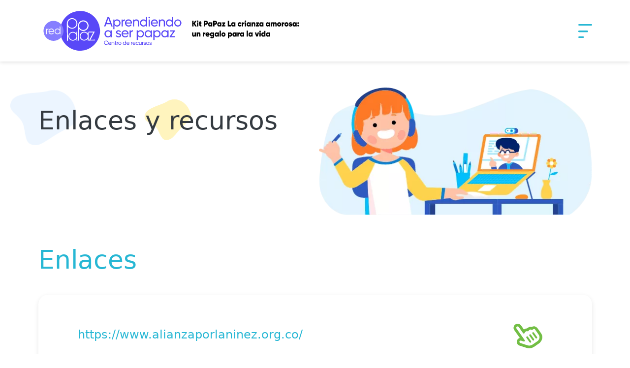

--- FILE ---
content_type: text/html; charset=UTF-8
request_url: https://crianzaamorosa.redpapaz.org/enlaces-y-recursos/
body_size: 11642
content:

<!doctype html>
<!--[if lt IE 7]><html class="no-js ie ie6 lt-ie9 lt-ie8 lt-ie7" lang="es-CO" prefix="og: https://ogp.me/ns#"> <![endif]-->
<!--[if IE 7]><html class="no-js ie ie7 lt-ie9 lt-ie8" lang="es-CO" prefix="og: https://ogp.me/ns#"> <![endif]-->
<!--[if IE 8]><html class="no-js ie ie8 lt-ie9" lang="es-CO" prefix="og: https://ogp.me/ns#"> <![endif]-->
<!--[if gt IE 8]><!--><html class="no-js" lang="es-CO" prefix="og: https://ogp.me/ns#"> <!--<![endif]-->
<head>
    <meta charset="UTF-8" />
    <title>   
                    Enlaces - Kit Crianza
            </title>
    <meta http-equiv="Content-Type" content="text/html; charset=UTF-8" />
    <meta http-equiv="X-UA-Compatible" content="IE=edge">
    <meta name="viewport" content="width=device-width, initial-scale=1.0">
    <link rel="author" href="https://crianzaamorosa.redpapaz.org/wp-content/themes/kitcrianza/humans.txt" />
    <link rel="pingback" href="https://crianzaamorosa.redpapaz.org/xmlrpc.php" />
    <link rel="icon" href="/wp-content/themes/kitcrianza/dist/assets/images/fav.png?ver=415eb940" type="image/png">
    
<!-- Search Engine Optimization by Rank Math - https://rankmath.com/ -->
<meta name="robots" content="index, follow, max-snippet:-1, max-video-preview:-1, max-image-preview:large"/>
<link rel="canonical" href="https://crianzaamorosa.redpapaz.org/enlaces-y-recursos/" />
<meta property="og:locale" content="es_ES" />
<meta property="og:type" content="article" />
<meta property="og:title" content="Enlaces - Kit Crianza" />
<meta property="og:url" content="https://crianzaamorosa.redpapaz.org/enlaces-y-recursos/" />
<meta property="og:site_name" content="Kit Crianza" />
<meta property="og:updated_time" content="2022-06-03T14:27:58-05:00" />
<meta property="article:published_time" content="2022-05-30T22:14:38-05:00" />
<meta property="article:modified_time" content="2022-06-03T14:27:58-05:00" />
<meta name="twitter:card" content="summary_large_image" />
<meta name="twitter:title" content="Enlaces - Kit Crianza" />
<meta name="twitter:label1" content="Time to read" />
<meta name="twitter:data1" content="Less than a minute" />
<script type="application/ld+json" class="rank-math-schema">{"@context":"https://schema.org","@graph":[{"@type":["Person","Organization"],"@id":"https://crianzaamorosa.redpapaz.org/#person","name":"Kit Crianza"},{"@type":"WebSite","@id":"https://crianzaamorosa.redpapaz.org/#website","url":"https://crianzaamorosa.redpapaz.org","name":"Kit Crianza","publisher":{"@id":"https://crianzaamorosa.redpapaz.org/#person"},"inLanguage":"es-CO"},{"@type":"WebPage","@id":"https://crianzaamorosa.redpapaz.org/enlaces-y-recursos/#webpage","url":"https://crianzaamorosa.redpapaz.org/enlaces-y-recursos/","name":"Enlaces - Kit Crianza","datePublished":"2022-05-30T22:14:38-05:00","dateModified":"2022-06-03T14:27:58-05:00","isPartOf":{"@id":"https://crianzaamorosa.redpapaz.org/#website"},"inLanguage":"es-CO"},{"@type":"Person","@id":"https://crianzaamorosa.redpapaz.org/author/adminwebpro/","name":"adminwebpro","url":"https://crianzaamorosa.redpapaz.org/author/adminwebpro/","image":{"@type":"ImageObject","@id":"https://secure.gravatar.com/avatar/bebf1f28058bd07f61544b2190addc4fe3cec44af2da95dab7be2c4a03e5a8f8?s=96&amp;d=mm&amp;r=g","url":"https://secure.gravatar.com/avatar/bebf1f28058bd07f61544b2190addc4fe3cec44af2da95dab7be2c4a03e5a8f8?s=96&amp;d=mm&amp;r=g","caption":"adminwebpro","inLanguage":"es-CO"},"sameAs":["https://crianzaamorosa.redpapaz.org"]},{"@type":"Article","headline":"Enlaces - Kit Crianza","datePublished":"2022-05-30T22:14:38-05:00","dateModified":"2022-06-03T14:27:58-05:00","author":{"@id":"https://crianzaamorosa.redpapaz.org/author/adminwebpro/","name":"adminwebpro"},"publisher":{"@id":"https://crianzaamorosa.redpapaz.org/#person"},"name":"Enlaces - Kit Crianza","@id":"https://crianzaamorosa.redpapaz.org/enlaces-y-recursos/#richSnippet","isPartOf":{"@id":"https://crianzaamorosa.redpapaz.org/enlaces-y-recursos/#webpage"},"inLanguage":"es-CO","mainEntityOfPage":{"@id":"https://crianzaamorosa.redpapaz.org/enlaces-y-recursos/#webpage"}}]}</script>
<!-- /Plugin Rank Math WordPress SEO -->

<link rel='dns-prefetch' href='//www.googletagmanager.com' />
<link rel="alternate" title="oEmbed (JSON)" type="application/json+oembed" href="https://crianzaamorosa.redpapaz.org/wp-json/oembed/1.0/embed?url=https%3A%2F%2Fcrianzaamorosa.redpapaz.org%2Fenlaces-y-recursos%2F" />
<link rel="alternate" title="oEmbed (XML)" type="text/xml+oembed" href="https://crianzaamorosa.redpapaz.org/wp-json/oembed/1.0/embed?url=https%3A%2F%2Fcrianzaamorosa.redpapaz.org%2Fenlaces-y-recursos%2F&#038;format=xml" />
<style id='wp-img-auto-sizes-contain-inline-css' type='text/css'>
img:is([sizes=auto i],[sizes^="auto," i]){contain-intrinsic-size:3000px 1500px}
/*# sourceURL=wp-img-auto-sizes-contain-inline-css */
</style>
<style id='wp-emoji-styles-inline-css' type='text/css'>

	img.wp-smiley, img.emoji {
		display: inline !important;
		border: none !important;
		box-shadow: none !important;
		height: 1em !important;
		width: 1em !important;
		margin: 0 0.07em !important;
		vertical-align: -0.1em !important;
		background: none !important;
		padding: 0 !important;
	}
/*# sourceURL=wp-emoji-styles-inline-css */
</style>
<style id='wp-block-library-inline-css' type='text/css'>
:root{--wp-block-synced-color:#7a00df;--wp-block-synced-color--rgb:122,0,223;--wp-bound-block-color:var(--wp-block-synced-color);--wp-editor-canvas-background:#ddd;--wp-admin-theme-color:#007cba;--wp-admin-theme-color--rgb:0,124,186;--wp-admin-theme-color-darker-10:#006ba1;--wp-admin-theme-color-darker-10--rgb:0,107,160.5;--wp-admin-theme-color-darker-20:#005a87;--wp-admin-theme-color-darker-20--rgb:0,90,135;--wp-admin-border-width-focus:2px}@media (min-resolution:192dpi){:root{--wp-admin-border-width-focus:1.5px}}.wp-element-button{cursor:pointer}:root .has-very-light-gray-background-color{background-color:#eee}:root .has-very-dark-gray-background-color{background-color:#313131}:root .has-very-light-gray-color{color:#eee}:root .has-very-dark-gray-color{color:#313131}:root .has-vivid-green-cyan-to-vivid-cyan-blue-gradient-background{background:linear-gradient(135deg,#00d084,#0693e3)}:root .has-purple-crush-gradient-background{background:linear-gradient(135deg,#34e2e4,#4721fb 50%,#ab1dfe)}:root .has-hazy-dawn-gradient-background{background:linear-gradient(135deg,#faaca8,#dad0ec)}:root .has-subdued-olive-gradient-background{background:linear-gradient(135deg,#fafae1,#67a671)}:root .has-atomic-cream-gradient-background{background:linear-gradient(135deg,#fdd79a,#004a59)}:root .has-nightshade-gradient-background{background:linear-gradient(135deg,#330968,#31cdcf)}:root .has-midnight-gradient-background{background:linear-gradient(135deg,#020381,#2874fc)}:root{--wp--preset--font-size--normal:16px;--wp--preset--font-size--huge:42px}.has-regular-font-size{font-size:1em}.has-larger-font-size{font-size:2.625em}.has-normal-font-size{font-size:var(--wp--preset--font-size--normal)}.has-huge-font-size{font-size:var(--wp--preset--font-size--huge)}.has-text-align-center{text-align:center}.has-text-align-left{text-align:left}.has-text-align-right{text-align:right}.has-fit-text{white-space:nowrap!important}#end-resizable-editor-section{display:none}.aligncenter{clear:both}.items-justified-left{justify-content:flex-start}.items-justified-center{justify-content:center}.items-justified-right{justify-content:flex-end}.items-justified-space-between{justify-content:space-between}.screen-reader-text{border:0;clip-path:inset(50%);height:1px;margin:-1px;overflow:hidden;padding:0;position:absolute;width:1px;word-wrap:normal!important}.screen-reader-text:focus{background-color:#ddd;clip-path:none;color:#444;display:block;font-size:1em;height:auto;left:5px;line-height:normal;padding:15px 23px 14px;text-decoration:none;top:5px;width:auto;z-index:100000}html :where(.has-border-color){border-style:solid}html :where([style*=border-top-color]){border-top-style:solid}html :where([style*=border-right-color]){border-right-style:solid}html :where([style*=border-bottom-color]){border-bottom-style:solid}html :where([style*=border-left-color]){border-left-style:solid}html :where([style*=border-width]){border-style:solid}html :where([style*=border-top-width]){border-top-style:solid}html :where([style*=border-right-width]){border-right-style:solid}html :where([style*=border-bottom-width]){border-bottom-style:solid}html :where([style*=border-left-width]){border-left-style:solid}html :where(img[class*=wp-image-]){height:auto;max-width:100%}:where(figure){margin:0 0 1em}html :where(.is-position-sticky){--wp-admin--admin-bar--position-offset:var(--wp-admin--admin-bar--height,0px)}@media screen and (max-width:600px){html :where(.is-position-sticky){--wp-admin--admin-bar--position-offset:0px}}

/*# sourceURL=wp-block-library-inline-css */
</style><style id='global-styles-inline-css' type='text/css'>
:root{--wp--preset--aspect-ratio--square: 1;--wp--preset--aspect-ratio--4-3: 4/3;--wp--preset--aspect-ratio--3-4: 3/4;--wp--preset--aspect-ratio--3-2: 3/2;--wp--preset--aspect-ratio--2-3: 2/3;--wp--preset--aspect-ratio--16-9: 16/9;--wp--preset--aspect-ratio--9-16: 9/16;--wp--preset--color--black: #000000;--wp--preset--color--cyan-bluish-gray: #abb8c3;--wp--preset--color--white: #ffffff;--wp--preset--color--pale-pink: #f78da7;--wp--preset--color--vivid-red: #cf2e2e;--wp--preset--color--luminous-vivid-orange: #ff6900;--wp--preset--color--luminous-vivid-amber: #fcb900;--wp--preset--color--light-green-cyan: #7bdcb5;--wp--preset--color--vivid-green-cyan: #00d084;--wp--preset--color--pale-cyan-blue: #8ed1fc;--wp--preset--color--vivid-cyan-blue: #0693e3;--wp--preset--color--vivid-purple: #9b51e0;--wp--preset--gradient--vivid-cyan-blue-to-vivid-purple: linear-gradient(135deg,rgb(6,147,227) 0%,rgb(155,81,224) 100%);--wp--preset--gradient--light-green-cyan-to-vivid-green-cyan: linear-gradient(135deg,rgb(122,220,180) 0%,rgb(0,208,130) 100%);--wp--preset--gradient--luminous-vivid-amber-to-luminous-vivid-orange: linear-gradient(135deg,rgb(252,185,0) 0%,rgb(255,105,0) 100%);--wp--preset--gradient--luminous-vivid-orange-to-vivid-red: linear-gradient(135deg,rgb(255,105,0) 0%,rgb(207,46,46) 100%);--wp--preset--gradient--very-light-gray-to-cyan-bluish-gray: linear-gradient(135deg,rgb(238,238,238) 0%,rgb(169,184,195) 100%);--wp--preset--gradient--cool-to-warm-spectrum: linear-gradient(135deg,rgb(74,234,220) 0%,rgb(151,120,209) 20%,rgb(207,42,186) 40%,rgb(238,44,130) 60%,rgb(251,105,98) 80%,rgb(254,248,76) 100%);--wp--preset--gradient--blush-light-purple: linear-gradient(135deg,rgb(255,206,236) 0%,rgb(152,150,240) 100%);--wp--preset--gradient--blush-bordeaux: linear-gradient(135deg,rgb(254,205,165) 0%,rgb(254,45,45) 50%,rgb(107,0,62) 100%);--wp--preset--gradient--luminous-dusk: linear-gradient(135deg,rgb(255,203,112) 0%,rgb(199,81,192) 50%,rgb(65,88,208) 100%);--wp--preset--gradient--pale-ocean: linear-gradient(135deg,rgb(255,245,203) 0%,rgb(182,227,212) 50%,rgb(51,167,181) 100%);--wp--preset--gradient--electric-grass: linear-gradient(135deg,rgb(202,248,128) 0%,rgb(113,206,126) 100%);--wp--preset--gradient--midnight: linear-gradient(135deg,rgb(2,3,129) 0%,rgb(40,116,252) 100%);--wp--preset--font-size--small: 13px;--wp--preset--font-size--medium: 20px;--wp--preset--font-size--large: 36px;--wp--preset--font-size--x-large: 42px;--wp--preset--spacing--20: 0.44rem;--wp--preset--spacing--30: 0.67rem;--wp--preset--spacing--40: 1rem;--wp--preset--spacing--50: 1.5rem;--wp--preset--spacing--60: 2.25rem;--wp--preset--spacing--70: 3.38rem;--wp--preset--spacing--80: 5.06rem;--wp--preset--shadow--natural: 6px 6px 9px rgba(0, 0, 0, 0.2);--wp--preset--shadow--deep: 12px 12px 50px rgba(0, 0, 0, 0.4);--wp--preset--shadow--sharp: 6px 6px 0px rgba(0, 0, 0, 0.2);--wp--preset--shadow--outlined: 6px 6px 0px -3px rgb(255, 255, 255), 6px 6px rgb(0, 0, 0);--wp--preset--shadow--crisp: 6px 6px 0px rgb(0, 0, 0);}:where(.is-layout-flex){gap: 0.5em;}:where(.is-layout-grid){gap: 0.5em;}body .is-layout-flex{display: flex;}.is-layout-flex{flex-wrap: wrap;align-items: center;}.is-layout-flex > :is(*, div){margin: 0;}body .is-layout-grid{display: grid;}.is-layout-grid > :is(*, div){margin: 0;}:where(.wp-block-columns.is-layout-flex){gap: 2em;}:where(.wp-block-columns.is-layout-grid){gap: 2em;}:where(.wp-block-post-template.is-layout-flex){gap: 1.25em;}:where(.wp-block-post-template.is-layout-grid){gap: 1.25em;}.has-black-color{color: var(--wp--preset--color--black) !important;}.has-cyan-bluish-gray-color{color: var(--wp--preset--color--cyan-bluish-gray) !important;}.has-white-color{color: var(--wp--preset--color--white) !important;}.has-pale-pink-color{color: var(--wp--preset--color--pale-pink) !important;}.has-vivid-red-color{color: var(--wp--preset--color--vivid-red) !important;}.has-luminous-vivid-orange-color{color: var(--wp--preset--color--luminous-vivid-orange) !important;}.has-luminous-vivid-amber-color{color: var(--wp--preset--color--luminous-vivid-amber) !important;}.has-light-green-cyan-color{color: var(--wp--preset--color--light-green-cyan) !important;}.has-vivid-green-cyan-color{color: var(--wp--preset--color--vivid-green-cyan) !important;}.has-pale-cyan-blue-color{color: var(--wp--preset--color--pale-cyan-blue) !important;}.has-vivid-cyan-blue-color{color: var(--wp--preset--color--vivid-cyan-blue) !important;}.has-vivid-purple-color{color: var(--wp--preset--color--vivid-purple) !important;}.has-black-background-color{background-color: var(--wp--preset--color--black) !important;}.has-cyan-bluish-gray-background-color{background-color: var(--wp--preset--color--cyan-bluish-gray) !important;}.has-white-background-color{background-color: var(--wp--preset--color--white) !important;}.has-pale-pink-background-color{background-color: var(--wp--preset--color--pale-pink) !important;}.has-vivid-red-background-color{background-color: var(--wp--preset--color--vivid-red) !important;}.has-luminous-vivid-orange-background-color{background-color: var(--wp--preset--color--luminous-vivid-orange) !important;}.has-luminous-vivid-amber-background-color{background-color: var(--wp--preset--color--luminous-vivid-amber) !important;}.has-light-green-cyan-background-color{background-color: var(--wp--preset--color--light-green-cyan) !important;}.has-vivid-green-cyan-background-color{background-color: var(--wp--preset--color--vivid-green-cyan) !important;}.has-pale-cyan-blue-background-color{background-color: var(--wp--preset--color--pale-cyan-blue) !important;}.has-vivid-cyan-blue-background-color{background-color: var(--wp--preset--color--vivid-cyan-blue) !important;}.has-vivid-purple-background-color{background-color: var(--wp--preset--color--vivid-purple) !important;}.has-black-border-color{border-color: var(--wp--preset--color--black) !important;}.has-cyan-bluish-gray-border-color{border-color: var(--wp--preset--color--cyan-bluish-gray) !important;}.has-white-border-color{border-color: var(--wp--preset--color--white) !important;}.has-pale-pink-border-color{border-color: var(--wp--preset--color--pale-pink) !important;}.has-vivid-red-border-color{border-color: var(--wp--preset--color--vivid-red) !important;}.has-luminous-vivid-orange-border-color{border-color: var(--wp--preset--color--luminous-vivid-orange) !important;}.has-luminous-vivid-amber-border-color{border-color: var(--wp--preset--color--luminous-vivid-amber) !important;}.has-light-green-cyan-border-color{border-color: var(--wp--preset--color--light-green-cyan) !important;}.has-vivid-green-cyan-border-color{border-color: var(--wp--preset--color--vivid-green-cyan) !important;}.has-pale-cyan-blue-border-color{border-color: var(--wp--preset--color--pale-cyan-blue) !important;}.has-vivid-cyan-blue-border-color{border-color: var(--wp--preset--color--vivid-cyan-blue) !important;}.has-vivid-purple-border-color{border-color: var(--wp--preset--color--vivid-purple) !important;}.has-vivid-cyan-blue-to-vivid-purple-gradient-background{background: var(--wp--preset--gradient--vivid-cyan-blue-to-vivid-purple) !important;}.has-light-green-cyan-to-vivid-green-cyan-gradient-background{background: var(--wp--preset--gradient--light-green-cyan-to-vivid-green-cyan) !important;}.has-luminous-vivid-amber-to-luminous-vivid-orange-gradient-background{background: var(--wp--preset--gradient--luminous-vivid-amber-to-luminous-vivid-orange) !important;}.has-luminous-vivid-orange-to-vivid-red-gradient-background{background: var(--wp--preset--gradient--luminous-vivid-orange-to-vivid-red) !important;}.has-very-light-gray-to-cyan-bluish-gray-gradient-background{background: var(--wp--preset--gradient--very-light-gray-to-cyan-bluish-gray) !important;}.has-cool-to-warm-spectrum-gradient-background{background: var(--wp--preset--gradient--cool-to-warm-spectrum) !important;}.has-blush-light-purple-gradient-background{background: var(--wp--preset--gradient--blush-light-purple) !important;}.has-blush-bordeaux-gradient-background{background: var(--wp--preset--gradient--blush-bordeaux) !important;}.has-luminous-dusk-gradient-background{background: var(--wp--preset--gradient--luminous-dusk) !important;}.has-pale-ocean-gradient-background{background: var(--wp--preset--gradient--pale-ocean) !important;}.has-electric-grass-gradient-background{background: var(--wp--preset--gradient--electric-grass) !important;}.has-midnight-gradient-background{background: var(--wp--preset--gradient--midnight) !important;}.has-small-font-size{font-size: var(--wp--preset--font-size--small) !important;}.has-medium-font-size{font-size: var(--wp--preset--font-size--medium) !important;}.has-large-font-size{font-size: var(--wp--preset--font-size--large) !important;}.has-x-large-font-size{font-size: var(--wp--preset--font-size--x-large) !important;}
/*# sourceURL=global-styles-inline-css */
</style>

<style id='classic-theme-styles-inline-css' type='text/css'>
/*! This file is auto-generated */
.wp-block-button__link{color:#fff;background-color:#32373c;border-radius:9999px;box-shadow:none;text-decoration:none;padding:calc(.667em + 2px) calc(1.333em + 2px);font-size:1.125em}.wp-block-file__button{background:#32373c;color:#fff;text-decoration:none}
/*# sourceURL=/wp-includes/css/classic-themes.min.css */
</style>
<link rel='stylesheet' id='style-css' href='https://crianzaamorosa.redpapaz.org/wp-content/themes/kitcrianza/dist/style.css?ver=dacbbc19dfc13d1e5026a1b6989ef807' type='text/css' media='all' />

<!-- Google tag (gtag.js) snippet added by Site Kit -->

<!-- Fragmento de código de Google Analytics añadido por Site Kit -->
<script type="text/javascript" src="https://www.googletagmanager.com/gtag/js?id=G-LJ10Z5LKTG" id="google_gtagjs-js" async></script>
<script type="text/javascript" id="google_gtagjs-js-after">
/* <![CDATA[ */
window.dataLayer = window.dataLayer || [];function gtag(){dataLayer.push(arguments);}
gtag("set","linker",{"domains":["crianzaamorosa.redpapaz.org"]});
gtag("js", new Date());
gtag("set", "developer_id.dZTNiMT", true);
gtag("config", "G-LJ10Z5LKTG");
//# sourceURL=google_gtagjs-js-after
/* ]]> */
</script>

<!-- End Google tag (gtag.js) snippet added by Site Kit -->
<link rel="https://api.w.org/" href="https://crianzaamorosa.redpapaz.org/wp-json/" /><link rel="alternate" title="JSON" type="application/json" href="https://crianzaamorosa.redpapaz.org/wp-json/wp/v2/pages/1275" /><link rel="EditURI" type="application/rsd+xml" title="RSD" href="https://crianzaamorosa.redpapaz.org/xmlrpc.php?rsd" />
<meta name="generator" content="WordPress 6.9" />
<link rel='shortlink' href='https://crianzaamorosa.redpapaz.org/?p=1275' />
<meta name="generator" content="Site Kit by Google 1.155.0" />
            </head>
    <body class="wp-singular page-template page-template-template-flex-content page-template-template-flex-content-php page page-id-1275 wp-theme-kitcrianza page-general" data-template="base.twig">
        <header class="header">
                            <div class="wrapper">
                    <div class="top-nav">
                        <div class="container">
                            <div class="row">
                                <div class="col-4 col-md-4">
                                    <a href="https://crianzaamorosa.redpapaz.org" class="logo"><img src="/wp-content/themes/kitcrianza/dist/assets/images/logo.svg?ver=1120c277" alt="logo"></a>
                                </div>
                                <div class="col-8 col-md-8">
                                    <form action="">
                                        <button><img src="/wp-content/themes/kitcrianza/dist/assets/images/search.svg?ver=454a9455" alt="image"></button>
                                        <input type="text" placeholder="Buscar por palabra clave">
                                    </form>
                                    <div class="menutoggle">
                                        <img src="/wp-content/themes/kitcrianza/dist/assets/images/menu.svg?ver=9bb38a29" alt="image" class="open-nav">
                                        <img src="/wp-content/themes/kitcrianza/dist/assets/images/x.svg?ver=f79e0d3b" alt="image" class="close-nav">
                                    </div>
                                </div>
                            </div>
                        </div>
                    </div>
                    <nav id="nav-main" class="nav-main" role="navigation">
                        <div class="container">
                            <form action="">
                                <button><img src="/wp-content/themes/kitcrianza/dist/assets/images/search.svg?ver=454a9455" alt="image"></button>
                                <input type="text" placeholder="Buscar por palabra clave">
                            </form>
                            <div class="row">
                                <div class="col-md-12">
                                        <ul>
                    <li class=" menu-item menu-item-type-post_type menu-item-object-page menu-item-701 menu-item-has-children">
                <div class="link">
                    <a target="" href="https://crianzaamorosa.redpapaz.org/la-crianza-y-su-importancia/">La crianza y su importancia</a>
                                            <i class="fa-solid fa-chevron-up"></i>
                                    </div> 

                                    <ul>
                                                    <li class=" menu-item menu-item-type-post_type menu-item-object-page menu-item-714"><a target="" href="https://crianzaamorosa.redpapaz.org/como-educar-a-mi-hija-o-hijo-para-que-sea-feliz-y-exitoso/">¿Cómo educar a mi hija o hijo para que sea feliz y exitoso?</a></li>
                                                    <li class=" menu-item menu-item-type-post_type menu-item-object-page menu-item-803"><a target="" href="https://crianzaamorosa.redpapaz.org/debo-educar-para-la-obediencia/">¿Debo educar para la obediencia?</a></li>
                                                    <li class=" menu-item menu-item-type-post_type menu-item-object-page menu-item-804"><a target="" href="https://crianzaamorosa.redpapaz.org/debo-educar-para-la-felicidad/">¿Debo educar para la felicidad?</a></li>
                                                    <li class=" menu-item menu-item-type-post_type menu-item-object-page menu-item-805"><a target="" href="https://crianzaamorosa.redpapaz.org/cual-es-la-educacion-que-se-necesita-hoy/">¿Cuál es la educación que se necesita hoy?</a></li>
                                                    <li class=" menu-item menu-item-type-post_type menu-item-object-page menu-item-730"><a target="" href="https://crianzaamorosa.redpapaz.org/como-criarsin-malcriar10-puntos-para-ser-efectivos-y-amorosos/">¿Cómo criar sin malcriar? 10 puntos para ser efectivos y amorosos</a></li>
                                            </ul>
                            </li>
                    <li class=" menu-item menu-item-type-post_type menu-item-object-page menu-item-801 menu-item-has-children">
                <div class="link">
                    <a target="" href="https://crianzaamorosa.redpapaz.org/promover-comportamientos-positivos/">Promover comportamientos positivos</a>
                                            <i class="fa-solid fa-chevron-up"></i>
                                    </div> 

                                    <ul>
                                                    <li class=" menu-item menu-item-type-post_type menu-item-object-page menu-item-813"><a target="" href="https://crianzaamorosa.redpapaz.org/como-criar-sin-pelear/">¿Cómo criar sin pelear?</a></li>
                                                    <li class=" menu-item menu-item-type-post_type menu-item-object-page menu-item-831"><a target="" href="https://crianzaamorosa.redpapaz.org/como-tener-una-buena-relacion-con-mi-hija-o-hijo/">¿Cómo tener una buena relación con mi hija o hijo?</a></li>
                                                    <li class=" menu-item menu-item-type-post_type menu-item-object-page menu-item-847"><a target="" href="https://crianzaamorosa.redpapaz.org/por-que-no-hace-lo-que-le-pido/">¿Por qué no hace lo que le pido?</a></li>
                                                    <li class=" menu-item menu-item-type-post_type menu-item-object-page menu-item-880"><a target="" href="https://crianzaamorosa.redpapaz.org/como-hago-para-que-me-escuche/">¿Cómo hago para que me escuche?</a></li>
                                                    <li class=" menu-item menu-item-type-post_type menu-item-object-page menu-item-890"><a target="" href="https://crianzaamorosa.redpapaz.org/como-hago-para-que-siga-las-reglas/">¿Cómo hago para que siga las reglas?</a></li>
                                                    <li class=" menu-item menu-item-type-post_type menu-item-object-page menu-item-904"><a target="" href="https://crianzaamorosa.redpapaz.org/como-motivar-un-buen-comportamiento/">¿Cómo motivar un buen comportamiento?</a></li>
                                                    <li class=" menu-item menu-item-type-post_type menu-item-object-page menu-item-936"><a target="" href="https://crianzaamorosa.redpapaz.org/como-intervenir-una-conducta-dificil-con-disciplina-positiva/">¿Cómo intervenir una conducta difícil con disciplina positiva?</a></li>
                                                    <li class=" menu-item menu-item-type-post_type menu-item-object-page menu-item-959"><a target="" href="https://crianzaamorosa.redpapaz.org/que-hago-para-parar-las-batallas-en-publico-manejo-de-conductas-retadoras-en-momentos-dificiles/">¿Qué hago para parar las batallas en público?</a></li>
                                                    <li class=" menu-item menu-item-type-post_type menu-item-object-page menu-item-982"><a target="" href="https://crianzaamorosa.redpapaz.org/como-educar-a-varias-hijas-o-hijos-si-todos-son-distintos/">¿Cómo educar a varias hijas o hijos si todos son distintos?</a></li>
                                                    <li class=" menu-item menu-item-type-post_type menu-item-object-page menu-item-992"><a target="" href="https://crianzaamorosa.redpapaz.org/que-hacer-si-los-adultos-y-cuidadores-alrededor-tienen-distintas-practicas-de-crianza/">¿Qué hacer si los adultos y cuidadores alrededor tienen distintas prácticas de crianza?</a></li>
                                            </ul>
                            </li>
                    <li class=" menu-item menu-item-type-post_type menu-item-object-page menu-item-1028 menu-item-has-children">
                <div class="link">
                    <a target="" href="https://crianzaamorosa.redpapaz.org/manejar-comportamientos-retadores/">Manejar comportamientos retadores</a>
                                            <i class="fa-solid fa-chevron-up"></i>
                                    </div> 

                                    <ul>
                                                    <li class=" menu-item menu-item-type-post_type menu-item-object-page menu-item-1689"><a target="" href="https://crianzaamorosa.redpapaz.org/manejar-comportamientos-retadores/">¿Qué debo EVITAR cuando aparecen comportamientos retadores?</a></li>
                                                    <li class=" menu-item menu-item-type-post_type menu-item-object-page menu-item-1047"><a target="" href="https://crianzaamorosa.redpapaz.org/a-mi-me-educaron-con-golpes-y-no-me-paso-nada-por-que-ahora-no-lo-recomiendan/">A mí me educaron con golpes y no me pasó nada. ¿Por qué ahora no lo recomiendan?</a></li>
                                                    <li class=" menu-item menu-item-type-post_type menu-item-object-page menu-item-1059"><a target="" href="https://crianzaamorosa.redpapaz.org/si-el-castigo-fisico-no-es-natural-por-que-tantos-adultos-lo-hacen/">Si el castigo físico no es natural, ¿por qué tantos adultos lo hacen?</a></li>
                                                    <li class=" menu-item menu-item-type-post_type menu-item-object-page menu-item-1071"><a target="" href="https://crianzaamorosa.redpapaz.org/yo-no-le-pego-pero-puedo-usar-otros-castigos-o-premios/">Yo no le pego, pero: ¿puedo usar otros castigos o premios?</a></li>
                                                    <li class=" menu-item menu-item-type-post_type menu-item-object-page menu-item-1089"><a target="" href="https://crianzaamorosa.redpapaz.org/lo-he-golpeado-y-ahora-quiero-educar-sin-castigar-y-sin-perder-autoridad-como-lo-hago/">Lo he golpeado y ahora quiero educar sin castigar y sin perder autoridad. ¿Cómo lo hago?</a></li>
                                                    <li class=" menu-item menu-item-type-post_type menu-item-object-page menu-item-1098"><a target="" href="https://crianzaamorosa.redpapaz.org/como-manejar-faltas-graves-y-leves/">¿Cómo manejar faltas graves y leves?</a></li>
                                                    <li class=" menu-item menu-item-type-post_type menu-item-object-page menu-item-1127"><a target="" href="https://crianzaamorosa.redpapaz.org/manejo-de-algunas-conductas-dificiles-entre-los-0-6-anos/">Manejo de algunas conductas difíciles entre los 0 – 6 años</a></li>
                                                    <li class=" menu-item menu-item-type-post_type menu-item-object-page menu-item-1153"><a target="" href="https://crianzaamorosa.redpapaz.org/manejo-de-algunas-conductas-dificiles-entre-los-6-12-anos/">Manejo de algunas conductas difíciles entre los 6 – 12 años</a></li>
                                                    <li class=" menu-item menu-item-type-post_type menu-item-object-page menu-item-1171"><a target="" href="https://crianzaamorosa.redpapaz.org/manejo-de-algunas-conductas-dificiles-entre-los-12-18-anos/">Manejo de algunas conductas difíciles entre los 12 – 18 años</a></li>
                                                    <li class=" menu-item menu-item-type-post_type menu-item-object-page menu-item-1182"><a target="" href="https://crianzaamorosa.redpapaz.org/por-que-siempre-es-la-misma-conducta-dificil/">¿Por qué siempre es la misma conducta difícil?</a></li>
                                                    <li class=" menu-item menu-item-type-post_type menu-item-object-page menu-item-1218"><a target="" href="https://crianzaamorosa.redpapaz.org/5-pasos-para-manejar-conductas-retadoras-siendo-amorosos-y-afectivos/">5 pasos para manejar conductas retadoras siendo amorosos y afectivos</a></li>
                                            </ul>
                            </li>
                    <li class=" menu-item menu-item-type-post_type menu-item-object-page menu-item-1260 menu-item-has-children">
                <div class="link">
                    <a target="" href="https://crianzaamorosa.redpapaz.org/que-dicen-las-leyes-relacionadas-con-crianza-y-castigo/">¿Qué dicen las leyes relacionadas con crianza y castigo?</a>
                                            <i class="fa-solid fa-chevron-up"></i>
                                    </div> 

                                    <ul>
                                                    <li class=" menu-item menu-item-type-post_type menu-item-object-page menu-item-1274"><a target="" href="https://crianzaamorosa.redpapaz.org/que-dice-la-ley-2089-que-prohibe-el-uso-del-castigo-fisico-y-los-tratos-crueles-humillantes-y-degradantes-contra-los-menores-en-colombia/">¿Qué dice la Ley 2089 que prohíbe el uso del castigo físico y los tratos crueles, humillantes y degradantes contra niñas, niños y adolescentes en Colombia?</a></li>
                                                    <li class=" menu-item menu-item-type-custom menu-item-object-custom menu-item-37"><a target="" href="#">¿Cuál es la diferencia entre la Ley 2089 que prohibe el castigo físico y la Ley 1098 que prohíbe el maltrato infantil y adolescente?</a></li>
                                            </ul>
                            </li>
                    <li class=" menu-item menu-item-type-custom menu-item-object-custom current-menu-item current-menu-ancestor current-menu-parent menu-item-40 menu-item-has-children">
                <div class="link">
                    <a target="" href="https://crianzaamorosa.redpapaz.org/enlaces-y-recursos/">Enlaces y Recursos</a>
                                            <i class="fa-solid fa-chevron-up"></i>
                                    </div> 

                                    <ul>
                                                    <li class=" menu-item menu-item-type-post_type menu-item-object-page current-menu-item page_item page-item-1275 current_page_item menu-item-1285"><a target="" href="https://crianzaamorosa.redpapaz.org/enlaces-y-recursos/">Enlaces</a></li>
                                                    <li class=" menu-item menu-item-type-post_type menu-item-object-page menu-item-1298"><a target="" href="https://crianzaamorosa.redpapaz.org/enlaces-y-recursos-2/">Recursos</a></li>
                                                    <li class=" menu-item menu-item-type-post_type menu-item-object-page menu-item-1307"><a target="" href="https://crianzaamorosa.redpapaz.org/bibliografia/">Bibliografía</a></li>
                                                    <li class=" menu-item menu-item-type-post_type menu-item-object-page menu-item-1318"><a target="" href="https://crianzaamorosa.redpapaz.org/autores/">Autores y Revisores</a></li>
                                            </ul>
                            </li>
            </ul>
                                </div>
                            </div>
                        </div>
                        
                    </nav><!-- #nav -->
                </div>
                    </header>

        <section id="content" role="main" class="content-wrapper">
            <div class="wrapper ">
                    <style>
        .page-general__contributions .deco { display: none; }
        .page-general__contributions h2 span {
            background: #f2fdff;
        }
    </style>

                        <div class="page-general__image-right-top">
    <div class="container">
        <div class="row">
            <div class="col-md-12 col-lg-6 order-2 order-lg-1">
                <div class="text">
                    <div class="title">
                        <h2>
                                                        <div class="deco1"><img src="https://crianzaamorosa.redpapaz.org/wp-content/uploads/2022/05/Trazado-9007-1.png" alt=""></div>
                            Enlaces y recursos

                                                        <div class="deco2"><img src="https://crianzaamorosa.redpapaz.org/wp-content/uploads/2022/05/Trazado-9008-2.png" alt=""></div>
                        </h2>
                    </div>

                    <p>&nbsp;</p>
<p>&nbsp;</p>

                </div>
            </div>

                        <div class="col-md-12 col-lg-6 order-1 order-lg-2">
                <picture>
                    <source srcset="https://crianzaamorosa.redpapaz.org/wp-content/uploads/2022/05/Grupo-3535.webp" type="image/webp">
                    <source srcset="https://crianzaamorosa.redpapaz.org/wp-content/uploads/2022/05/Grupo-3535.jpg" type="image/jpeg">

                    <img src="https://crianzaamorosa.redpapaz.org/wp-content/uploads/2022/05/Grupo-3535.png" alt="" loading="lazy">
                </picture>
            </div>
        </div>
    </div>
</div><!-- image right top -->                                <div class="page-general__links">
        
            <div class="deco1"><img src="https://crianzaamorosa.redpapaz.org/wp-content/uploads/2022/05/Trazado-9430.png" alt=""></div>
    
            <div class="deco2"><img src="https://crianzaamorosa.redpapaz.org/wp-content/uploads/2022/05/Trazado-9430.png" alt=""></div>
    
    <div class="container">
        <h2>Enlaces</h2>
                    <a href="https://www.alianzaporlaninez.org.co/" target="_blank" title="https://www.alianzaporlaninez.org.co/" class="link">
                <div class="row">
                    <div class="col-9">
                        <span>https://www.alianzaporlaninez.org.co/</span>
                    </div>

                                                                <div class="col-3">
                            <img src="https://crianzaamorosa.redpapaz.org/wp-content/uploads/2022/05/hand.svg" alt="">
                        </div>
                                    </div>
            </a><!-- link -->
                    <a href="https://savethechildren.org.co/celebramos-la-aprobacion-de-la-ley-que-prohibe-el-uso-del-castigo-fisico-y-humillante/" target="_blank" title="https://savethechildren.org.co/celebramos-la-aprobacion-de-la-ley-que-prohibe-el-uso-del-castigo-fisico-y-humillante/" class="link">
                <div class="row">
                    <div class="col-9">
                        <span>https://savethechildren.org.co/celebramos-la-aprobacion-de-la-ley-que-prohibe-el-uso-del-castigo-fisico-y-humillante/</span>
                    </div>

                                                                <div class="col-3">
                            <img src="https://crianzaamorosa.redpapaz.org/wp-content/uploads/2022/05/hand.svg" alt="">
                        </div>
                                    </div>
            </a><!-- link -->
                    <a href="https://es.unesco.org/themes/atencion-educacion-primera-infancia" target="_blank" title="https://es.unesco.org/themes/atencion-educacion-primera-infancia" class="link">
                <div class="row">
                    <div class="col-9">
                        <span>https://es.unesco.org/themes/atencion-educacion-primera-infancia</span>
                    </div>

                                                                <div class="col-3">
                            <img src="https://crianzaamorosa.redpapaz.org/wp-content/uploads/2022/05/hand.svg" alt="">
                        </div>
                                    </div>
            </a><!-- link -->
                    <a href="https://www.icbf.gov.co/noticias/prohibicion-del-castigo-fisico-es-un-hito-en-la-reduccion-del-maltrato-infantil-y-la" target="_blank" title="https://www.icbf.gov.co/noticias/prohibicion-del-castigo-fisico-es-un-hito-en-la-reduccion-del-maltrato-infantil-y-la" class="link">
                <div class="row">
                    <div class="col-9">
                        <span>https://www.icbf.gov.co/noticias/prohibicion-del-castigo-fisico-es-un-hito-en-la-reduccion-del-maltrato-infantil-y-la</span>
                    </div>

                                                                <div class="col-3">
                            <img src="https://crianzaamorosa.redpapaz.org/wp-content/uploads/2022/05/hand.svg" alt="">
                        </div>
                                    </div>
            </a><!-- link -->
                    <a href="https://dapre.presidencia.gov.co/normativa/normativa/LEY%202089%20DEL%2014%20DE%20MAYO%20DE%202021.pdf" target="_blank" title="https://dapre.presidencia.gov.co/normativa/normativa/LEY%202089%20DEL%2014%20DE%20MAYO%20DE%202021.pdf" class="link">
                <div class="row">
                    <div class="col-9">
                        <span>https://dapre.presidencia.gov.co/normativa/normativa/LEY%202089%20DEL%2014%20DE%20MAYO%20DE%202021.pdf</span>
                    </div>

                                                                <div class="col-3">
                            <img src="https://crianzaamorosa.redpapaz.org/wp-content/uploads/2022/05/hand.svg" alt="">
                        </div>
                                    </div>
            </a><!-- link -->
                    <a href="https://endcorporalpunishment.org/" target="_blank" title="https://endcorporalpunishment.org/" class="link">
                <div class="row">
                    <div class="col-9">
                        <span>https://endcorporalpunishment.org/</span>
                    </div>

                                                                <div class="col-3">
                            <img src="https://crianzaamorosa.redpapaz.org/wp-content/uploads/2022/05/hand.svg" alt="">
                        </div>
                                    </div>
            </a><!-- link -->
                    <a href="https://blogs.iadb.org/desarrollo-infantil/es/" target="_blank" title="https://blogs.iadb.org/desarrollo-infantil/es/" class="link">
                <div class="row">
                    <div class="col-9">
                        <span>https://blogs.iadb.org/desarrollo-infantil/es/</span>
                    </div>

                                                                <div class="col-3">
                            <img src="https://crianzaamorosa.redpapaz.org/wp-content/uploads/2022/05/hand.svg" alt="">
                        </div>
                                    </div>
            </a><!-- link -->
                    <a href="https://developingchild.harvard.edu/translation/en-breve-la-ciencia-del-desarrollo-infantil-temprano/" target="_blank" title="https://developingchild.harvard.edu/translation/en-breve-la-ciencia-del-desarrollo-infantil-temprano/" class="link">
                <div class="row">
                    <div class="col-9">
                        <span>https://developingchild.harvard.edu/translation/en-breve-la-ciencia-del-desarrollo-infantil-temprano/</span>
                    </div>

                                                                <div class="col-3">
                            <img src="https://crianzaamorosa.redpapaz.org/wp-content/uploads/2022/05/hand.svg" alt="">
                        </div>
                                    </div>
            </a><!-- link -->
                    <a href="https://positivediscipline.org/" target="_blank" title="https://positivediscipline.org/" class="link">
                <div class="row">
                    <div class="col-9">
                        <span>https://positivediscipline.org/</span>
                    </div>

                                                                <div class="col-3">
                            <img src="https://crianzaamorosa.redpapaz.org/wp-content/uploads/2022/05/hand.svg" alt="">
                        </div>
                                    </div>
            </a><!-- link -->
                    <a href="https://www.crececontigo.gob.cl/" target="_blank" title="https://www.crececontigo.gob.cl/" class="link">
                <div class="row">
                    <div class="col-9">
                        <span>https://www.crececontigo.gob.cl/</span>
                    </div>

                                                                <div class="col-3">
                            <img src="https://crianzaamorosa.redpapaz.org/wp-content/uploads/2022/05/hand.svg" alt="">
                        </div>
                                    </div>
            </a><!-- link -->
                    <a href="https://anabellashaked.com/" target="_blank" title="https://anabellashaked.com/" class="link">
                <div class="row">
                    <div class="col-9">
                        <span>https://anabellashaked.com/</span>
                    </div>

                                                                <div class="col-3">
                            <img src="https://crianzaamorosa.redpapaz.org/wp-content/uploads/2022/05/hand.svg" alt="">
                        </div>
                                    </div>
            </a><!-- link -->
                    <a href="https://padresdeprimera.com/" target="_blank" title="https://padresdeprimera.com/" class="link">
                <div class="row">
                    <div class="col-9">
                        <span>https://padresdeprimera.com/</span>
                    </div>

                                                                <div class="col-3">
                            <img src="https://crianzaamorosa.redpapaz.org/wp-content/uploads/2022/05/hand.svg" alt="">
                        </div>
                                    </div>
            </a><!-- link -->
                    <a href="https://pediatrics.aappublications.org/content/130/2/184/tab-article-inf" target="_blank" title="https://pediatrics.aappublications.org/content/130/2/184/tab-article-inf" class="link">
                <div class="row">
                    <div class="col-9">
                        <span>https://pediatrics.aappublications.org/content/130/2/184/tab-article-inf</span>
                    </div>

                                                                <div class="col-3">
                            <img src="https://crianzaamorosa.redpapaz.org/wp-content/uploads/2022/05/hand.svg" alt="">
                        </div>
                                    </div>
            </a><!-- link -->
                    <a href="https://alamedakids.org/es/el-desarrollo-infantil#:~:text=Desarrollo%20cognitivo%20(Aprendizaje%20y%20Pensamiento,por%20la%20forma%20y%20color." target="_blank" title="https://alamedakids.org/es/el-desarrollo-infantil#:~:text=Desarrollo%20cognitivo%20(Aprendizaje%20y%20Pensamiento,por%20la%20forma%20y%20color." class="link">
                <div class="row">
                    <div class="col-9">
                        <span>https://alamedakids.org/es/el-desarrollo-infantil#:~:text=Desarrollo%20cognitivo%20(Aprendizaje%20y%20Pensamiento,por%20la%20forma%20y%20color.</span>
                    </div>

                                                                <div class="col-3">
                            <img src="https://crianzaamorosa.redpapaz.org/wp-content/uploads/2022/05/hand.svg" alt="">
                        </div>
                                    </div>
            </a><!-- link -->
                    <a href="https://resourcecentre.savethechildren.net/node/7509/pdf/positive_discipline_in_everyday_parenting_sp_hi-res_final_2017.pdf" target="_blank" title="https://resourcecentre.savethechildren.net/node/7509/pdf/positive_discipline_in_everyday_parenting_sp_hi-res_final_2017.pdf" class="link">
                <div class="row">
                    <div class="col-9">
                        <span>https://resourcecentre.savethechildren.net/node/7509/pdf/positive_discipline_in_everyday_parenting_sp_hi-res_final_2017.pdf</span>
                    </div>

                                                                <div class="col-3">
                            <img src="https://crianzaamorosa.redpapaz.org/wp-content/uploads/2022/05/hand.svg" alt="">
                        </div>
                                    </div>
            </a><!-- link -->
                    <a href="https://www.vitamina.cl/7-capacidades-que-los-ninos-desarrollan-a-traves-del-juego/" target="_blank" title="https://www.vitamina.cl/7-capacidades-que-los-ninos-desarrollan-a-traves-del-juego/" class="link">
                <div class="row">
                    <div class="col-9">
                        <span>https://www.vitamina.cl/7-capacidades-que-los-ninos-desarrollan-a-traves-del-juego/</span>
                    </div>

                                                                <div class="col-3">
                            <img src="https://crianzaamorosa.redpapaz.org/wp-content/uploads/2022/05/hand.svg" alt="">
                        </div>
                                    </div>
            </a><!-- link -->
                    <a href="https://scholar.harvard.edu/jorgecuartas/publications/physical-punishment-and-colombian-children-and-adolescents-cognitive-and " target="_blank" title="https://scholar.harvard.edu/jorgecuartas/publications/physical-punishment-and-colombian-children-and-adolescents-cognitive-and " class="link">
                <div class="row">
                    <div class="col-9">
                        <span>https://scholar.harvard.edu/jorgecuartas/publications/physical-punishment-and-colombian-children-and-adolescents-cognitive-and </span>
                    </div>

                                                                <div class="col-3">
                            <img src="https://crianzaamorosa.redpapaz.org/wp-content/uploads/2022/05/hand.svg" alt="">
                        </div>
                                    </div>
            </a><!-- link -->
                    <a href="https://parentingscience.com/parenting-styles/ " target="_blank" title="https://parentingscience.com/parenting-styles/ " class="link">
                <div class="row">
                    <div class="col-9">
                        <span>https://parentingscience.com/parenting-styles/ </span>
                    </div>

                                                                <div class="col-3">
                            <img src="https://crianzaamorosa.redpapaz.org/wp-content/uploads/2022/05/hand.svg" alt="">
                        </div>
                                    </div>
            </a><!-- link -->
                    <a href="https://www.parentingforbrain.com/4-baumrind-parenting-styles/ " target="_blank" title="https://www.parentingforbrain.com/4-baumrind-parenting-styles/ " class="link">
                <div class="row">
                    <div class="col-9">
                        <span>https://www.parentingforbrain.com/4-baumrind-parenting-styles/ </span>
                    </div>

                                                                <div class="col-3">
                            <img src="https://crianzaamorosa.redpapaz.org/wp-content/uploads/2022/05/hand.svg" alt="">
                        </div>
                                    </div>
            </a><!-- link -->
                
                                
            <div class="btn-box">
                <a href="https://crianzaamorosa.redpapaz.org/enlaces-y-recursos-2/" target="" title="Recursos" class="btn-general">
                    <span>Recursos</span>

                                                                <img src="https://crianzaamorosa.redpapaz.org/wp-content/uploads/2022/05/arrow.svg" alt="">
                                    </a>
            </div>
            </div>
</div><!-- links -->                                <div class="page-general__cards-section">
        
    <div class="container">
        <div class="row row-cards">
                    </div>
    </div>

    </div><!-- cards section -->                        </div>
        </section>

                    
            <footer id="footer">
                <div class="page-general__contributions">
    <div class="deco"><img src="/wp-content/themes/kitcrianza/dist/assets/images/bottom.svg?ver=118a1171" alt="image"></div>
    <div class="container">
                    <h2><span>Este Kit PaPaz se desarrolló gracias a:</span></h2>
                
        <div class="row">
                            <div class="col">
                                        <picture>
                        <source srcset="https://crianzaamorosa.redpapaz.org/wp-content/uploads/2022/06/con-el-apoyo-de-v3.webp" type="image/webp">
                        <source srcset="https://crianzaamorosa.redpapaz.org/wp-content/uploads/2022/06/con-el-apoyo-de-v3.jpg" type="image/jpeg">

                        <img src="https://crianzaamorosa.redpapaz.org/wp-content/uploads/2022/06/con-el-apoyo-de-v3.png" alt="">
                    </picture>
                </div>
                            <div class="col">
                                        <picture>
                        <source srcset="https://crianzaamorosa.redpapaz.org/wp-content/uploads/2022/06/cata-suarez.webp" type="image/webp">
                        <source srcset="https://crianzaamorosa.redpapaz.org/wp-content/uploads/2022/06/cata-suarez.jpg" type="image/jpeg">

                        <img src="https://crianzaamorosa.redpapaz.org/wp-content/uploads/2022/06/cata-suarez.png" alt="">
                    </picture>
                </div>
                            <div class="col">
                                        <picture>
                        <source srcset="https://crianzaamorosa.redpapaz.org/wp-content/uploads/2022/07/crianza-con-el-cerebro-en-mente2.webp" type="image/webp">
                        <source srcset="https://crianzaamorosa.redpapaz.org/wp-content/uploads/2022/07/crianza-con-el-cerebro-en-mente2.jpg" type="image/jpeg">

                        <img src="https://crianzaamorosa.redpapaz.org/wp-content/uploads/2022/07/crianza-con-el-cerebro-en-mente2.png" alt="">
                    </picture>
                </div>
                            <div class="col">
                                        <picture>
                        <source srcset="https://crianzaamorosa.redpapaz.org/wp-content/uploads/2023/12/logo-rpp.svg" type="image/webp">
                        <source srcset="https://crianzaamorosa.redpapaz.org/wp-content/uploads/2023/12/logo-rpp.svg" type="image/jpeg">

                        <img src="https://crianzaamorosa.redpapaz.org/wp-content/uploads/2023/12/logo-rpp.svg" alt="">
                    </picture>
                </div>
                            <div class="col">
                                        <picture>
                        <source srcset="https://crianzaamorosa.redpapaz.org/wp-content/uploads/2022/06/una-iniciativa-de-2.webp" type="image/webp">
                        <source srcset="https://crianzaamorosa.redpapaz.org/wp-content/uploads/2022/06/una-iniciativa-de-2.jpg" type="image/jpeg">

                        <img src="https://crianzaamorosa.redpapaz.org/wp-content/uploads/2022/06/una-iniciativa-de-2.png" alt="">
                    </picture>
                </div>
                            <div class="col">
                                        <picture>
                        <source srcset="https://crianzaamorosa.redpapaz.org/wp-content/uploads/2022/06/aliaza-por-la-ninez.webp" type="image/webp">
                        <source srcset="https://crianzaamorosa.redpapaz.org/wp-content/uploads/2022/06/aliaza-por-la-ninez.jpg" type="image/jpeg">

                        <img src="https://crianzaamorosa.redpapaz.org/wp-content/uploads/2022/06/aliaza-por-la-ninez.png" alt="">
                    </picture>
                </div>
                    </div>
    </div>
</div>                
                <footer class="the-footer py-5">
    <div class="container">
        <div class="row">
            <div class="col-12">
                
                <div class="row">
                    <div class="col-lg-6">
                        <div class="the-footer__info">
                            <div class="the-footer__logopaz mb-5">
                                                                <picture>
                                    <source srcset="https://crianzaamorosa.redpapaz.org/wp-content/uploads/2023/12/redpapaz-footer.svg" type="image/webp">
                                    <source srcset="https://crianzaamorosa.redpapaz.org/wp-content/uploads/2023/12/redpapaz-footer.svg" type="image/jpeg">

                                    <img src="https://crianzaamorosa.redpapaz.org/wp-content/uploads/2023/12/redpapaz-footer.svg" alt="https://crianzaamorosa.redpapaz.org/wp-content/uploads/2023/12/redpapaz-footer.svg" loading="lazy">
                                </picture>
                            </div>
                            
                            <p>Somos una corporación sin ánimo de lucro fundada en el 2003 que tiene como propósito superior abogar por la protección de los derechos de niñas, niños y adolescentes en Colombia, y fortalecer las capacidades de los adultos y actores sociales para garantizar su efectivo cumplimiento.</p>

                                                        <ul class="the-footer__social mt-5">
                                                                                                        <li>
                                        <a href="https://www.facebook.com/redpapaz.org" target="_blank" title="Facebook">
                                            <img src="https://crianzaamorosa.redpapaz.org/wp-content/uploads/2022/06/Icono_FB-2.png" alt="">
                                        </a>
                                    </li>
                                                                                                        <li>
                                        <a href="https://twitter.com/redpapaz" target="_blank" title="Twitter">
                                            <img src="https://crianzaamorosa.redpapaz.org/wp-content/uploads/2022/06/Icono_TW-2.png" alt="">
                                        </a>
                                    </li>
                                                                                                        <li>
                                        <a href="https://www.instagram.com/red.papaz/" target="_blank" title="Instagram">
                                            <img src="https://crianzaamorosa.redpapaz.org/wp-content/uploads/2022/06/Icono_IG.png" alt="">
                                        </a>
                                    </li>
                                                                                                        <li>
                                        <a href="https://www.youtube.com/user/redpapaz" target="" title="Youtube">
                                            <img src="https://crianzaamorosa.redpapaz.org/wp-content/uploads/2022/06/Icono_YT-2.png" alt="">
                                        </a>
                                    </li>
                                                            </ul>
                        </div>
                    </div>

                    <div class="col-lg-3 pt-5">
                        <div class="the-footer__links">
                            <h4>Red de Portales</h4>
                            <ul class="m-0 p-0">
                                                                    <li><a href="#" target="_blank" title="Aprendiendo a Ser PaPaz">Aprendiendo a Ser PaPaz</a></li>
                                                                    <li><a href="#" target="_blank" title="Te Protejo">Te Protejo</a></li>
                                                                    <li><a href="#" target="_blank" title="Ángel Protector">Ángel Protector</a></li>
                                                                    <li><a href="#" target="_blank" title="Entre Todos">Entre Todos</a></li>
                                        
                            </ul>
                        </div>
                    </div>

                    <div class="col-lg-3 pt-5">
                        <div class="the-footer__links">
                            <h4>Nuestros Datos</h4>
                            <ul class="m-0 p-0">
                                                                    <li><p>Red PaPaz sede nacional</p></li>
                                                                    <li><p>Carrera 16 # 93a -36 Oficina 201</p></li>
                                                                    <li><p>Tel: +(57) 1 7563689</p></li>
                                                                    <li><p>Cel: 310 7561190</p></li>
                                                                    <li><p>Mail: <a href="/cdn-cgi/l/email-protection" class="__cf_email__" data-cfemail="d8bbb7b6acb9bbacbdb6b7ab98aabdbca8b9a8b9a2f6b7aabf">[email&#160;protected]</a></p></li>
                                                                    <li><p>Bogotá-Colombia</p></li>
                                                            </ul>
                        </div>
                    </div>

                                        <div class="col-12 mt-3">
                        <div class="the-footer__foo pt-5">
                            <div class="row">
                                <div class="col-lg-7 pl-0">
                                    <div class="row">
                                        <div class="col-md-2 home-footer_logo pl-0">

                                                                                        <picture>
                                                <source srcset="https://crianzaamorosa.redpapaz.org/wp-content/uploads/2022/05/img-footer-home.webp" type="image/webp">
                                                <source srcset="https://crianzaamorosa.redpapaz.org/wp-content/uploads/2022/05/img-footer-home.jpg" type="image/jpeg">

                                                <img src="https://crianzaamorosa.redpapaz.org/wp-content/uploads/2022/05/img-footer-home.png" alt="https://crianzaamorosa.redpapaz.org/wp-content/uploads/2022/05/img-footer-home.png" loading="lazy">
                                            </picture>
                                        </div>

                                        <div class="col-md-10 pl-0">
                                            <p>Suárez, C.; Núñez, G.; Zuleta, C. y Morales, J. Kit PaPaz Crianza amorosa: un regalo para la vida. Conceptos claves de crianza y herramientas para una disciplina respetuosa, positiva y amorosa. [2021]. Disponible en: crianzaamorosa.redpapaz.org</p>
                                        </div>
                                    </div>
                                </div>

                                <div class="col-lg-5">
                                    <p> </p>
                                </div>

                                <div class="col-12 tac mt-3 the-footer__foo__copy">
                                    <p>Todos los derechos reservados Red PaPaz 2026</p>
                                </div>
                            </div>
                        </div>
                    </div>
                </div>
            </div>
        </div>
    </div>
</footer>            </footer>

            <script data-cfasync="false" src="/cdn-cgi/scripts/5c5dd728/cloudflare-static/email-decode.min.js"></script><script type="speculationrules">
{"prefetch":[{"source":"document","where":{"and":[{"href_matches":"/*"},{"not":{"href_matches":["/wp-*.php","/wp-admin/*","/wp-content/uploads/*","/wp-content/*","/wp-content/plugins/*","/wp-content/themes/kitcrianza/*","/*\\?(.+)"]}},{"not":{"selector_matches":"a[rel~=\"nofollow\"]"}},{"not":{"selector_matches":".no-prefetch, .no-prefetch a"}}]},"eagerness":"conservative"}]}
</script>
<script type="text/javascript" src="https://crianzaamorosa.redpapaz.org/wp-content/themes/kitcrianza/dist/script.js?ver=ec50938746c1c2111f6bae440c58292c" id="scripts-js"></script>
<script id="wp-emoji-settings" type="application/json">
{"baseUrl":"https://s.w.org/images/core/emoji/17.0.2/72x72/","ext":".png","svgUrl":"https://s.w.org/images/core/emoji/17.0.2/svg/","svgExt":".svg","source":{"concatemoji":"https://crianzaamorosa.redpapaz.org/wp-includes/js/wp-emoji-release.min.js?ver=6.9"}}
</script>
<script type="module">
/* <![CDATA[ */
/*! This file is auto-generated */
const a=JSON.parse(document.getElementById("wp-emoji-settings").textContent),o=(window._wpemojiSettings=a,"wpEmojiSettingsSupports"),s=["flag","emoji"];function i(e){try{var t={supportTests:e,timestamp:(new Date).valueOf()};sessionStorage.setItem(o,JSON.stringify(t))}catch(e){}}function c(e,t,n){e.clearRect(0,0,e.canvas.width,e.canvas.height),e.fillText(t,0,0);t=new Uint32Array(e.getImageData(0,0,e.canvas.width,e.canvas.height).data);e.clearRect(0,0,e.canvas.width,e.canvas.height),e.fillText(n,0,0);const a=new Uint32Array(e.getImageData(0,0,e.canvas.width,e.canvas.height).data);return t.every((e,t)=>e===a[t])}function p(e,t){e.clearRect(0,0,e.canvas.width,e.canvas.height),e.fillText(t,0,0);var n=e.getImageData(16,16,1,1);for(let e=0;e<n.data.length;e++)if(0!==n.data[e])return!1;return!0}function u(e,t,n,a){switch(t){case"flag":return n(e,"\ud83c\udff3\ufe0f\u200d\u26a7\ufe0f","\ud83c\udff3\ufe0f\u200b\u26a7\ufe0f")?!1:!n(e,"\ud83c\udde8\ud83c\uddf6","\ud83c\udde8\u200b\ud83c\uddf6")&&!n(e,"\ud83c\udff4\udb40\udc67\udb40\udc62\udb40\udc65\udb40\udc6e\udb40\udc67\udb40\udc7f","\ud83c\udff4\u200b\udb40\udc67\u200b\udb40\udc62\u200b\udb40\udc65\u200b\udb40\udc6e\u200b\udb40\udc67\u200b\udb40\udc7f");case"emoji":return!a(e,"\ud83e\u1fac8")}return!1}function f(e,t,n,a){let r;const o=(r="undefined"!=typeof WorkerGlobalScope&&self instanceof WorkerGlobalScope?new OffscreenCanvas(300,150):document.createElement("canvas")).getContext("2d",{willReadFrequently:!0}),s=(o.textBaseline="top",o.font="600 32px Arial",{});return e.forEach(e=>{s[e]=t(o,e,n,a)}),s}function r(e){var t=document.createElement("script");t.src=e,t.defer=!0,document.head.appendChild(t)}a.supports={everything:!0,everythingExceptFlag:!0},new Promise(t=>{let n=function(){try{var e=JSON.parse(sessionStorage.getItem(o));if("object"==typeof e&&"number"==typeof e.timestamp&&(new Date).valueOf()<e.timestamp+604800&&"object"==typeof e.supportTests)return e.supportTests}catch(e){}return null}();if(!n){if("undefined"!=typeof Worker&&"undefined"!=typeof OffscreenCanvas&&"undefined"!=typeof URL&&URL.createObjectURL&&"undefined"!=typeof Blob)try{var e="postMessage("+f.toString()+"("+[JSON.stringify(s),u.toString(),c.toString(),p.toString()].join(",")+"));",a=new Blob([e],{type:"text/javascript"});const r=new Worker(URL.createObjectURL(a),{name:"wpTestEmojiSupports"});return void(r.onmessage=e=>{i(n=e.data),r.terminate(),t(n)})}catch(e){}i(n=f(s,u,c,p))}t(n)}).then(e=>{for(const n in e)a.supports[n]=e[n],a.supports.everything=a.supports.everything&&a.supports[n],"flag"!==n&&(a.supports.everythingExceptFlag=a.supports.everythingExceptFlag&&a.supports[n]);var t;a.supports.everythingExceptFlag=a.supports.everythingExceptFlag&&!a.supports.flag,a.supports.everything||((t=a.source||{}).concatemoji?r(t.concatemoji):t.wpemoji&&t.twemoji&&(r(t.twemoji),r(t.wpemoji)))});
//# sourceURL=https://crianzaamorosa.redpapaz.org/wp-includes/js/wp-emoji-loader.min.js
/* ]]> */
</script>

            <script defer src="https://static.cloudflareinsights.com/beacon.min.js/vcd15cbe7772f49c399c6a5babf22c1241717689176015" integrity="sha512-ZpsOmlRQV6y907TI0dKBHq9Md29nnaEIPlkf84rnaERnq6zvWvPUqr2ft8M1aS28oN72PdrCzSjY4U6VaAw1EQ==" data-cf-beacon='{"version":"2024.11.0","token":"17a5fade479b4bc4b6517afc8fa4dd16","r":1,"server_timing":{"name":{"cfCacheStatus":true,"cfEdge":true,"cfExtPri":true,"cfL4":true,"cfOrigin":true,"cfSpeedBrain":true},"location_startswith":null}}' crossorigin="anonymous"></script>
</body>
</html>


--- FILE ---
content_type: text/css
request_url: https://crianzaamorosa.redpapaz.org/wp-content/themes/kitcrianza/dist/style.css?ver=dacbbc19dfc13d1e5026a1b6989ef807
body_size: 11188
content:
@import url(https://fonts.googleapis.com/css2?family=Poppins:ital,wght@0,100;0,400;0,500;0,600;0,700;0,800;1,100;1,400&display=swap);
@import url(https://use.fontawesome.com/releases/v6.1.1/css/all.css);
@import url(https://cdn.linearicons.com/free/1.0.0/icon-font.min.css);
@import url(https://cdn.lineicons.com/2.0/LineIcons.css);
/*!
 * Bootstrap v5.1.3 (https://getbootstrap.com/)
 * Copyright 2011-2021 The Bootstrap Authors
 * Copyright 2011-2021 Twitter, Inc.
 * Licensed under MIT (https://github.com/twbs/bootstrap/blob/main/LICENSE)
 */:root{--bs-blue:#0d6efd;--bs-indigo:#6610f2;--bs-purple:#6f42c1;--bs-pink:#d63384;--bs-red:#dc3545;--bs-orange:#fd7e14;--bs-yellow:#ffc107;--bs-green:#198754;--bs-teal:#20c997;--bs-cyan:#0dcaf0;--bs-white:#fff;--bs-gray:#6c757d;--bs-gray-dark:#343a40;--bs-gray-100:#f8f9fa;--bs-gray-200:#e9ecef;--bs-gray-300:#dee2e6;--bs-gray-400:#ced4da;--bs-gray-500:#adb5bd;--bs-gray-600:#6c757d;--bs-gray-700:#495057;--bs-gray-800:#343a40;--bs-gray-900:#212529;--bs-primary:#0d6efd;--bs-secondary:#6c757d;--bs-success:#198754;--bs-info:#0dcaf0;--bs-warning:#ffc107;--bs-danger:#dc3545;--bs-light:#f8f9fa;--bs-dark:#212529;--bs-primary-rgb:13,110,253;--bs-secondary-rgb:108,117,125;--bs-success-rgb:25,135,84;--bs-info-rgb:13,202,240;--bs-warning-rgb:255,193,7;--bs-danger-rgb:220,53,69;--bs-light-rgb:248,249,250;--bs-dark-rgb:33,37,41;--bs-white-rgb:255,255,255;--bs-black-rgb:0,0,0;--bs-body-color-rgb:33,37,41;--bs-body-bg-rgb:255,255,255;--bs-font-sans-serif:system-ui,-apple-system,"Segoe UI",Roboto,"Helvetica Neue",Arial,"Noto Sans","Liberation Sans",sans-serif,"Apple Color Emoji","Segoe UI Emoji","Segoe UI Symbol","Noto Color Emoji";--bs-font-monospace:SFMono-Regular,Menlo,Monaco,Consolas,"Liberation Mono","Courier New",monospace;--bs-gradient:linear-gradient(180deg,hsla(0,0%,100%,0.15),hsla(0,0%,100%,0));--bs-body-font-family:var(--bs-font-sans-serif);--bs-body-font-size:1rem;--bs-body-font-weight:400;--bs-body-line-height:1.5;--bs-body-color:#212529;--bs-body-bg:#fff}*{box-sizing:border-box}@media(prefers-reduced-motion:no-preference){:root{scroll-behavior:smooth}}body{margin:0;font-family:var(--bs-body-font-family);font-size:var(--bs-body-font-size);font-weight:var(--bs-body-font-weight);line-height:var(--bs-body-line-height);color:var(--bs-body-color);text-align:var(--bs-body-text-align);background-color:var(--bs-body-bg);-webkit-text-size-adjust:100%;-webkit-tap-highlight-color:rgba(0,0,0,0)}.h1,.h2,.h3,.h4,h1,h2,h3,h4{margin-top:0;margin-bottom:.5rem;font-weight:500;line-height:1.2}.h1,h1{font-size:calc(1.375rem + 1.5vw)}@media(min-width:1200px){.h1,h1{font-size:2.5rem}}.h2,h2{font-size:calc(1.325rem + .9vw)}@media(min-width:1200px){.h2,h2{font-size:2rem}}.h3,h3{font-size:calc(1.3rem + .6vw)}@media(min-width:1200px){.h3,h3{font-size:1.75rem}}.h4,h4{font-size:calc(1.275rem + .3vw)}@media(min-width:1200px){.h4,h4{font-size:1.5rem}}p{margin-top:0;margin-bottom:1rem}address{margin-bottom:1rem;font-style:normal;line-height:inherit}ol,ul{padding-left:2rem}ol,ul{margin-top:0;margin-bottom:1rem}ol ol,ol ul,ul ol,ul ul{margin-bottom:0}b{font-weight:bolder}.small,small{font-size:.875em}a{color:#0d6efd;text-decoration:underline}a:hover{color:#0a58ca}a:not([href]):not([class]),a:not([href]):not([class]):hover{color:inherit;text-decoration:none}figure{margin:0 0 1rem}img,svg{vertical-align:middle}button{border-radius:0}button:focus:not(:focus-visible){outline:0}button,input{margin:0;font-family:inherit;font-size:inherit;line-height:inherit}button{text-transform:none}[role=button]{cursor:pointer}[type=button],button{-webkit-appearance:button}[type=button]:not(:disabled),button:not(:disabled){cursor:pointer}fieldset{min-width:0;padding:0;margin:0;border:0}iframe{border:0}.figure{display:inline-block}.container{width:100%;padding-right:var(--bs-gutter-x,.75rem);padding-left:var(--bs-gutter-x,.75rem);margin-right:auto;margin-left:auto}@media(min-width:576px){.container{max-width:540px}}@media(min-width:768px){.container{max-width:720px}}@media(min-width:992px){.container{max-width:960px}}@media(min-width:1200px){.container{max-width:1140px}}@media(min-width:1400px){.container{max-width:1320px}}.row{--bs-gutter-x:1.5rem;--bs-gutter-y:0;display:flex;flex-wrap:wrap;margin-top:calc(var(--bs-gutter-y)*-1);margin-right:calc(var(--bs-gutter-x)*-0.5);margin-left:calc(var(--bs-gutter-x)*-0.5)}.row>*{flex-shrink:0;width:100%;max-width:100%;padding-right:calc(var(--bs-gutter-x)*0.5);padding-left:calc(var(--bs-gutter-x)*0.5);margin-top:var(--bs-gutter-y)}.col{flex:1 0 0%}.col-3{flex:0 0 auto;width:25%}.col-4{flex:0 0 auto;width:33.33333333%}.col-8{flex:0 0 auto;width:66.66666667%}.col-9{flex:0 0 auto;width:75%}.col-12{flex:0 0 auto;width:100%}@media(min-width:768px){.col-md-2{flex:0 0 auto;width:16.66666667%}.col-md-3{flex:0 0 auto;width:25%}.col-md-4{flex:0 0 auto;width:33.33333333%}.col-md-6{flex:0 0 auto;width:50%}.col-md-8{flex:0 0 auto;width:66.66666667%}.col-md-9{flex:0 0 auto;width:75%}.col-md-10{flex:0 0 auto;width:83.33333333%}.col-md-12{flex:0 0 auto;width:100%}}@media(min-width:992px){.col-lg-3{flex:0 0 auto;width:25%}.col-lg-4{flex:0 0 auto;width:33.33333333%}.col-lg-5{flex:0 0 auto;width:41.66666667%}.col-lg-6{flex:0 0 auto;width:50%}.col-lg-7{flex:0 0 auto;width:58.33333333%}.col-lg-8{flex:0 0 auto;width:66.66666667%}}.btn{display:inline-block;font-weight:400;line-height:1.5;color:#212529;text-align:center;text-decoration:none;vertical-align:middle;cursor:pointer;-webkit-user-select:none;-moz-user-select:none;user-select:none;background-color:transparent;border:1px solid transparent;padding:.375rem .75rem;font-size:1rem;border-radius:.25rem;transition:color .15s ease-in-out,background-color .15s ease-in-out,border-color .15s ease-in-out,box-shadow .15s ease-in-out}@media(prefers-reduced-motion:reduce){.btn{transition:none}}.btn:hover{color:#212529}.btn:focus{outline:0;box-shadow:0 0 0 .25rem rgba(13,110,253,.25)}.btn.disabled,.btn:disabled,fieldset:disabled .btn{pointer-events:none;opacity:.65}.dropdown-header{display:block;padding:.5rem 1rem;margin-bottom:0;font-size:.875rem;color:#6c757d;white-space:nowrap}.nav{display:flex;flex-wrap:wrap;padding-left:0;margin-bottom:0;list-style:none}.card{position:relative;display:flex;flex-direction:column;min-width:0;word-wrap:break-word;background-color:#fff;background-clip:border-box;border:1px solid rgba(0,0,0,.125);border-radius:.25rem}.card>.card-header+.list-group{border-top:0}.card-header{padding:.5rem 1rem;margin-bottom:0;background-color:rgba(0,0,0,.03);border-bottom:1px solid rgba(0,0,0,.125)}.card-header:first-child{border-radius:calc(.25rem - 1px) calc(.25rem - 1px) 0 0}.accordion-header{margin-bottom:0}.pagination{display:flex;padding-left:0;list-style:none}.alert-success{color:#0f5132;background-color:#d1e7dd;border-color:#badbcc}.alert-danger{color:#842029;background-color:#f8d7da;border-color:#f5c2c7}@keyframes progress-bar-stripes{0%{background-position-x:1rem}}.toast-header{display:flex;align-items:center;padding:.5rem .75rem;color:#6c757d;background-color:hsla(0,0%,100%,.85);background-clip:padding-box;border-bottom:1px solid rgba(0,0,0,.05);border-top-left-radius:calc(.25rem - 1px);border-top-right-radius:calc(.25rem - 1px)}.toast-header .btn-close{margin-right:-.375rem;margin-left:.75rem}.modal-header{display:flex;flex-shrink:0;align-items:center;justify-content:space-between;padding:1rem;border-bottom:1px solid #dee2e6;border-top-left-radius:calc(.3rem - 1px);border-top-right-radius:calc(.3rem - 1px)}.modal-header .btn-close{padding:.5rem;margin:-.5rem -.5rem -.5rem auto}.popover-header{padding:.5rem 1rem;margin-bottom:0;font-size:1rem;background-color:#f0f0f0;border-bottom:1px solid rgba(0,0,0,.2);border-top-left-radius:calc(.3rem - 1px);border-top-right-radius:calc(.3rem - 1px)}.popover-header:empty{display:none}@keyframes spinner-border{to{transform:rotate(1turn)}}@keyframes spinner-grow{0%{transform:scale(0)}50%{opacity:1;transform:none}}.offcanvas-header{display:flex;align-items:center;justify-content:space-between;padding:1rem}.offcanvas-header .btn-close{padding:.5rem;margin-top:-.5rem;margin-right:-.5rem;margin-bottom:-.5rem}.placeholder{display:inline-block;min-height:1em;vertical-align:middle;cursor:wait;background-color:currentColor;opacity:.5}.placeholder.btn:before{display:inline-block;content:""}@keyframes placeholder-glow{50%{opacity:.2}}@keyframes placeholder-wave{to{-webkit-mask-position:-200% 0;mask-position:-200% 0}}.sticky-top{position:-webkit-sticky;position:sticky;top:0;z-index:1020}.order-1{order:1!important}.order-2{order:2!important}.order-3{order:3!important}.m-0{margin:0!important}.mt-3{margin-top:1rem!important}.mt-5{margin-top:3rem!important}.mb-5{margin-bottom:3rem!important}.p-0{padding:0!important}.py-5{padding-top:3rem!important;padding-bottom:3rem!important}.pt-5{padding-top:3rem!important}@media(min-width:768px){.order-md-1{order:1!important}.order-md-2{order:2!important}.order-md-3{order:3!important}}@media(min-width:992px){.order-lg-1{order:1!important}.order-lg-2{order:2!important}}:root{--font:"Helvetica Neue LT Std";--poppins:"poppins";--white:#fff;--blue:#27b7d4;--black5d:#5d5d5d;--silverd3:#d3d3d3;--black34:#343a40;--yellow:#f7cd01}:root,html{font-size:62.5%}html{box-sizing:border-box;width:100vw;overflow-x:hidden;font-family:var(--font)}body{overflow:hidden}.scroll-none{overflow-y:hidden}.single-content{--size-h2-wordpress:4.6rem;--size-h3-wordpress:3.2rem;--size-h4-wordpress:2.5rem;--size-h5-wordpress:2.2rem;--size-h6-wordpress:1.7rem;font-size:1.6rem;margin-bottom:10rem;color:var(--black34)}@media(max-width:960px){.single-content{--size-h2-wordpress:3.2rem;--size-h3-wordpress:2.8rem;--size-h4-wordpress:2.4rem;--size-h5-wordpress:1.8rem;--size-h6-wordpress:1.4rem}}.single-content p{margin:2.8rem 0;font-weight:300}.single-content figure{max-width:100%}.single-content .h1,.single-content h1{font-family:var(--font);font-size:4.6rem;font-weight:900;line-height:1.33;letter-spacing:-1.34px;color:var(--color-titles)}@media(max-width:680px){.single-content .h1,.single-content h1{font-size:3.7rem}}.single-content .h2,.single-content .h3,.single-content .h4,.single-content h2,.single-content h3,.single-content h4{font-weight:900;margin:2.4rem 0;font-family:var(--font);color:var(--blue008)}.single-content ul{list-style:none;padding:0;margin:3rem 1rem}.single-content ul li{position:relative;font-family:var(--font);font-size:1.9rem;line-height:1.58;letter-spacing:-.55px}.single-content ul li:before{content:"";position:absolute;width:.3rem;height:.3rem;border-radius:100%;background:var(--blue);left:-1rem;font-size:3.8rem;top:1.3rem;line-height:0}@media(max-width:680px){.single-content ul li:before{font-size:2rem}}@media(max-width:413px){.single-content ul{margin:0 3rem}}.single-content ol{margin:0 5rem;padding:0;list-style:none;counter-reset:li}.single-content ol li{position:relative;margin-top:1.5rem;margin-bottom:1.5rem;font-family:var(--font);font-size:1.9rem;line-height:1.58;letter-spacing:-.55px;counter-increment:li}.single-content ol li:before{content:counter(li);color:var(--bluep);display:inline-block;width:1em;margin-left:-1em}@media(max-width:413px){.single-content ol{margin:0 3rem}}.single-content .h2,.single-content h2{font-size:var(--size-h2-wordpress)}.single-content .h3,.single-content h3{font-size:var(--size-h3-wordpress)}.single-content .h4,.single-content h4{font-size:var(--size-h4-wordpress)}.single-content p{font-family:var(--font);font-size:1.9rem;line-height:1.58;letter-spacing:-.55px}@media(max-width:680px){.single-content p{font-size:1.7rem}}.single-content iframe,.single-content img{max-width:100%;-o-object-fit:contain;object-fit:contain}.single-content iframe{-o-object-fit:initial;object-fit:fill}.single-content .wp-block-embed.aligncenter{justify-content:center;display:flex;max-width:100%}.single-content .wp-block-embed.alignright{justify-content:flex-end;display:flex;max-width:100%}.single-content .wp-block-embed iframe{width:100%}.single-content img{height:auto}.single-content a{color:#136786}.single-content cite{font-style:italic;font-size:1.4rem;margin-bottom:3rem;display:block}.single-content cite p{padding:2rem;margin:0 2rem;display:block}.single-content .aligncenter{margin:auto;display:block}@keyframes latido{0%{width:5.5rem;height:5.5rem;border:.1rem solid var(--yellow);opacity:1}to{width:8rem;height:8rem;border:.1rem solid transparent}}@font-face{font-family:Helvetica Neue LT Std;src:url(/wp-content/themes/kitcrianza/dist/scss/fonts/HelveticaNeueLTStd-Bd.woff2?ver=06179879) format("woff2"),url(/wp-content/themes/kitcrianza/dist/scss/fonts/HelveticaNeueLTStd-Bd.woff?ver=3486e4c1) format("woff");font-weight:700;font-style:normal;font-display:swap}@font-face{font-family:Helvetica Neue LT Std;src:url(/wp-content/themes/kitcrianza/dist/scss/fonts/HelveticaNeueLTStd-Md.woff2?ver=0559a127) format("woff2"),url(/wp-content/themes/kitcrianza/dist/scss/fonts/HelveticaNeueLTStd-Md.woff?ver=59fb8320) format("woff");font-weight:500;font-style:normal;font-display:swap}@font-face{font-family:Helvetica Neue LT Std;src:url(/wp-content/themes/kitcrianza/dist/scss/fonts/HelveticaNeueLTStd-Lt.woff2?ver=5caa4e90) format("woff2"),url(/wp-content/themes/kitcrianza/dist/scss/fonts/HelveticaNeueLTStd-Lt.woff?ver=5b1a91df) format("woff");font-weight:300;font-style:normal;font-display:swap}.header{position:relative;min-height:13.8rem;z-index:9}@media(max-width:680px){.header{min-height:6.8rem}}.header.active .nav-main,.header.active .top-nav,.header.active .wrapper{background:#f2f6f8!important}.header .wrapper{position:fixed;width:100%;background:var(--white);box-shadow:0 .1rem .8rem rgba(0,0,0,.1411764706);transition:background .3s ease}.header .wrapper .logo{max-width:100%}@media(max-width:680px){.header .wrapper .logo img{width:4rem}}.header .top-nav{position:relative;padding:1.3rem 0;z-index:99;background:var(--white);transition:background .3s ease}.header .top-nav .row{align-items:center}.header .top-nav .row [class^=col-]:nth-of-type(2){display:flex;justify-content:flex-end}.header .top-nav .open-nav{display:block;cursor:pointer}@media(max-width:680px){.header .top-nav .open-nav{width:2rem}}.header .top-nav .close-nav{display:none;cursor:pointer}@media(max-width:680px){.header .top-nav form{display:none!important}}.header form{max-width:63rem;width:100%;margin-right:9rem;border-bottom:.1rem solid var(--black5d);display:flex;display:none}.header form input{font-family:var(--font);font-weight:300;font-size:2.4rem;color:var(--silverd3);width:100%;height:3rem}.header form button,.header form input{border:0;outline:none;background:transparent}.header form button{height:4rem;margin-top:-.5rem;margin-right:1rem}.header form button img{width:3rem;margin-top:-1rem}.header form ::-webkit-input-placeholder{font-family:var(--font);font-weight:300;font-size:2.4rem;color:var(--silverd3)}@media(max-width:680px){.header form ::-webkit-input-placeholder{font-size:2rem}}.header form :-moz-placeholder{font-family:var(--font);font-weight:300;font-size:2.4rem;color:var(--silverd3)}@media(max-width:680px){.header form :-moz-placeholder{font-size:2rem}}.header form ::-moz-placeholder{font-family:var(--font);font-weight:300;font-size:2.4rem;color:var(--silverd3)}@media(max-width:680px){.header form ::-moz-placeholder{font-size:2rem}}.header form :-ms-input-placeholder{font-family:var(--font);font-weight:300;font-size:2.4rem;color:var(--silverd3)}@media(max-width:680px){.header form :-ms-input-placeholder{font-size:2rem}}.header .nav-main{width:100%;position:fixed;z-index:9;background:var(--white);padding:15rem 0 1.5rem;top:0;height:100%;overflow:auto;transition:background .3s ease;display:none}@media(max-width:680px){.header .nav-main{padding-top:10rem}.header .nav-main form{display:flex}}.header .nav-main ul{list-style:none;padding:0;margin:0}@media(max-width:680px){.header .nav-main ul{margin-top:3rem}}.header .nav-main ul li{position:relative;margin-bottom:2rem;width:100%;transition:all .3s ease}@media(max-width:680px){.header .nav-main ul li{margin-bottom:1rem}}.header .nav-main ul li .link{display:flex;align-items:center}.header .nav-main ul li .link i{font-size:3rem;color:#f7cd01;transform:rotate(180deg);transition:transform .3s ease;margin-right:2rem;cursor:pointer}.header .nav-main ul li .link i.sub{transform:rotate(0deg)}.header .nav-main ul li .link.active{background:var(--white)}.header .nav-main ul li .link.active a{color:var(--blue)}.header .nav-main ul li a{font-family:var(--font);font-weight:500;font-size:2rem;color:var(--black5d);transition:color .3s ease;text-decoration:none;width:100%;padding:1rem 2rem;display:block}.header .nav-main ul li ul{position:relative;width:100%;background:var(--white);z-index:1;right:0;top:0;padding:1rem 4rem;display:none}.header .nav-main ul li ul li{margin:1rem 0}.header .nav-main ul li ul li:hover a{color:var(--blue)}.the-footer{background-color:#2d3b4c;color:#fff;position:relative;font-family:var(--poppins);padding-bottom:1.5rem!important}.the-footer p{font-size:1.2rem;line-height:1.7}.the-footer__info{padding-right:5rem}.the-footer__social{list-style-type:none;padding:0;font-size:0}.the-footer__social li{display:inline-block;vertical-align:middle;margin-right:3rem}.the-footer__social li:last-child{margin-right:0}.the-footer__social li a{text-decoration:none}.the-footer__social li img{width:2.8rem}.the-footer__links{padding-top:3.5rem}.the-footer__links .h4,.the-footer__links a,.the-footer__links h4,.the-footer__links p{color:#fff}.the-footer__links a,.the-footer__links p{font-size:1.2rem;margin:0;text-decoration:none!important}.the-footer__links .h4,.the-footer__links h4{margin-bottom:.7rem;font-weight:600;font-size:2rem}.the-footer__links ul{list-style-type:none}.the-footer__links ul li{margin-bottom:.5rem}.the-footer__foo{border-top:.1rem solid #fff}.the-footer__foo p{font-size:1rem}.the-footer__foo__copy{color:#2893f5;text-align:center}.btn-general{max-width:37.6rem;height:10rem;border-radius:1rem;background:var(--blue);display:flex;align-items:center;justify-content:space-between;padding:2rem 3rem;font-size:2.2rem;font-weight:500;color:#f7f7f7!important;text-decoration:none;box-shadow:0 0 .6rem rgba(0,0,0,.1607843137)}@media(max-width:680px){.btn-general{height:auto;font-size:1.8rem}.btn-general img{width:1.5rem}.btn-general span{padding-right:1rem}}.btn-blue-light{max-width:37.6rem;height:10rem;border-radius:1rem;background:#edfcff;display:flex;align-items:center;justify-content:space-between;padding:2rem 3rem;font-size:2.2rem;font-weight:500;color:#27b7d4!important;text-decoration:none;box-shadow:0 0 .6rem rgba(0,0,0,.1607843137)}.btn-blue-light img{transform:rotate(180deg);margin-right:4rem}@media(max-width:680px){.btn-blue-light{padding:1rem 3rem;height:auto;font-size:1.8rem}.btn-blue-light img{width:1.5rem}}.page-general__image-home{margin-top:3rem}.page-general__image-home .row{align-items:center}.page-general__image-home .row.row-image{position:relative;margin-bottom:10rem}.page-general__image-home .row.row-image .col-img{position:relative;z-index:1}@media(max-width:960px){.page-general__image-home .row.row-image .col-img{display:flex!important;justify-content:center!important;margin-bottom:3rem}}.page-general__image-home .row.row-image:first-of-type{margin-bottom:5rem}.page-general__image-home .row.row-image:nth-of-type(odd) .col-img{display:flex;justify-content:flex-end}.page-general__image-home .row.row-image .deco1{position:absolute;width:80rem;left:0;transform:translate(-90%)}.page-general__image-home .row.row-image .deco2{position:absolute;width:59rem;right:0;transform:translate(90%)}.page-general__image-home .row.row-image .deco3{position:absolute;width:54rem;left:0;transform:translate(-90%);z-index:-1}.page-general__image-home .h2,.page-general__image-home h2{font-size:7.2rem;color:var(--blue);font-weight:300;font-family:var(--font)}@media(max-width:1180px){.page-general__image-home .h2,.page-general__image-home h2{font-size:5rem}}.page-general__image-home p{font-size:2rem;color:var(--black34);font-weight:300;font-family:var(--font);margin-bottom:0}@media(max-width:1180px){.page-general__image-home p{font-size:1.8rem}}.page-general__image-home picture{display:block;max-width:85%;width:100%}.page-general__image-home img{max-width:100%}.page-general__contributions{text-align:center;position:relative;padding-bottom:1rem}.page-general__contributions .deco img{position:absolute;right:0;width:69%;height:auto;max-width:100%;bottom:0}.page-general__contributions .h2,.page-general__contributions h2{position:relative;font-size:2rem;color:cvar(--black34);font-weight:500;text-align:center}.page-general__contributions .h2 span,.page-general__contributions h2 span{position:relative;background:var(--white);padding:0 5rem;z-index:1}.page-general__contributions .h2:before,.page-general__contributions h2:before{content:"";position:absolute;left:0;right:0;top:0;bottom:0;margin:auto;height:.3rem;width:100%;background:#27b7d4}.page-general__contributions .row{max-width:118rem;margin:4rem auto}.page-general__contributions .row .col{position:relative}@media(max-width:413px){.page-general__contributions .row .col{margin-bottom:2rem}}.page-general__contributions .row .col:before{content:"";position:absolute;top:0;bottom:0;margin:auto;right:0;width:.7rem;height:.7rem;border-radius:50%;background:#fff0a8}@media(max-width:330px){.page-general__contributions .row .col:before{display:none}}.page-general__contributions .row .col:last-of-type:before{display:none}@media(max-width:680px){.page-general__contributions .row .col:nth-of-type(2n):before{display:none!important}}.page-general__contributions img{max-width:40rem;width:14rem;height:5rem;-o-object-fit:contain;object-fit:contain}.page-general__image-right-top{margin-top:4rem;margin-bottom:4rem}@media(max-width:680px){.page-general__image-right-top{margin-top:0}}.page-general__image-right-top .deco img{position:absolute;width:100%;height:100%;top:0;z-index:-1;transform:scaleX(1.5)}.page-general__image-right-top .row{align-items:center}.page-general__image-right-top img{max-width:100%}@media(max-width:960px){.page-general__image-right-top img{margin:auto;display:block}}.page-general__image-right-top .title .h1,.page-general__image-right-top .title .h2,.page-general__image-right-top .title h1,.page-general__image-right-top .title h2{position:relative;font-size:7.2rem;font-weight:300;color:var(--black34);line-height:1;margin-bottom:3rem;display:inline-block;z-index:1}@media(max-width:1380px){.page-general__image-right-top .title .h1,.page-general__image-right-top .title .h2,.page-general__image-right-top .title h1,.page-general__image-right-top .title h2{font-size:5.2rem}}@media(max-width:680px){.page-general__image-right-top .title .h1,.page-general__image-right-top .title .h2,.page-general__image-right-top .title h1,.page-general__image-right-top .title h2{font-size:4rem}}.page-general__image-right-top .title .h1 .deco1,.page-general__image-right-top .title .h2 .deco1,.page-general__image-right-top .title h1 .deco1,.page-general__image-right-top .title h2 .deco1{position:absolute;top:-3rem;left:-4rem;width:10rem;height:10rem;z-index:-1;transform:scale(1.4)}.page-general__image-right-top .title .h1 .deco1 img,.page-general__image-right-top .title .h2 .deco1 img,.page-general__image-right-top .title h1 .deco1 img,.page-general__image-right-top .title h2 .deco1 img{position:absolute;width:100%;height:100%;-o-object-fit:contain;object-fit:contain}.page-general__image-right-top .title .h1 .deco2,.page-general__image-right-top .title .h2 .deco2,.page-general__image-right-top .title h1 .deco2,.page-general__image-right-top .title h2 .deco2{position:absolute;width:10rem;height:7rem;transform:translate(0);bottom:-.8rem;right:35%;z-index:-1;transform:scale(1.4)}.page-general__image-right-top .title .h1 .deco2 img,.page-general__image-right-top .title .h2 .deco2 img,.page-general__image-right-top .title h1 .deco2 img,.page-general__image-right-top .title h2 .deco2 img{position:absolute;width:100%;height:100%;-o-object-fit:contain;object-fit:contain}.page-general__image-right-top p{font-size:2rem;color:var(--black34);margin-bottom:2rem}@media(max-width:1380px){.page-general__image-right-top p{font-size:1.8rem}}.page-general__image-right-top p a,.page-general__image-right-top p i{font-style:italic;text-decoration:underline}.page-general__image-right-top p a{position:relative;z-index:1;color:#343a40;word-wrap:break-word;transition:all .3s ease;border-radius:.3rem}.page-general__image-right-top p a:hover{color:var(--white)!important;background-color:#27b7d4;text-decoration:none;padding:0 2rem 0 .4rem;background-image:url(/wp-content/themes/kitcrianza/dist/assets/images/arrow.svg?ver=8222406d);background-size:.7rem;background-position:99%;background-repeat:no-repeat}.page-general__content-left-and-right{margin-top:8rem;margin-bottom:8rem}@media(max-width:680px){.page-general__content-left-and-right{margin-top:2rem;margin-bottom:3rem}}.page-general__content-left-and-right .row{align-items:center}.page-general__content-left-and-right img{max-width:100%;margin:auto;display:block}@media(max-width:960px){.page-general__content-left-and-right img{margin-bottom:3rem}}.page-general__content-left-and-right .h1,.page-general__content-left-and-right .h2,.page-general__content-left-and-right h1,.page-general__content-left-and-right h2{position:relative;font-size:7.2rem;font-weight:300;color:var(--blue);line-height:1;margin-bottom:3rem;display:inline-block;z-index:1}@media(max-width:1380px){.page-general__content-left-and-right .h1,.page-general__content-left-and-right .h2,.page-general__content-left-and-right h1,.page-general__content-left-and-right h2{font-size:5.2rem}}@media(max-width:680px){.page-general__content-left-and-right .h1,.page-general__content-left-and-right .h2,.page-general__content-left-and-right h1,.page-general__content-left-and-right h2{font-size:4rem;margin-bottom:1rem}}.page-general__content-left-and-right p{font-size:2rem;color:var(--black34);margin:2rem 0}@media(max-width:1380px){.page-general__content-left-and-right p{font-size:1.8rem}}.page-general__content-left-and-right p b{font-weight:700}.page-general__content-left-and-right p a,.page-general__content-left-and-right p i{font-style:italic;text-decoration:underline}.page-general__content-left-and-right p a{position:relative;z-index:1;color:#343a40;word-wrap:break-word;transition:all .3s ease;border-radius:.3rem}.page-general__content-left-and-right p a:hover{color:var(--white)!important;background-color:#27b7d4;text-decoration:none;padding:0 2rem 0 .4rem;background-image:url(/wp-content/themes/kitcrianza/dist/assets/images/arrow.svg?ver=8222406d);background-size:.7rem;background-position:99%;background-repeat:no-repeat}.page-general__content-float-left-and-right{margin-top:8rem;margin-bottom:8rem}@media(max-width:680px){.page-general__content-float-left-and-right{margin-top:3rem;margin-bottom:3rem}}.page-general__content-float-left-and-right .row{align-items:center}.page-general__content-float-left-and-right img{max-width:100%;margin:auto;display:block}.page-general__content-float-left-and-right .h1,.page-general__content-float-left-and-right .h2,.page-general__content-float-left-and-right h1,.page-general__content-float-left-and-right h2{position:relative;font-size:7.2rem;font-weight:300;color:var(--blue);line-height:1;margin-bottom:3rem;display:inline-block;z-index:1}@media(max-width:1380px){.page-general__content-float-left-and-right .h1,.page-general__content-float-left-and-right .h2,.page-general__content-float-left-and-right h1,.page-general__content-float-left-and-right h2{font-size:5.2rem}}@media(max-width:680px){.page-general__content-float-left-and-right .h1,.page-general__content-float-left-and-right .h2,.page-general__content-float-left-and-right h1,.page-general__content-float-left-and-right h2{font-size:4rem}}.page-general__content-float-left-and-right p{font-size:2rem;color:var(--black34);margin:2rem 0}@media(max-width:1380px){.page-general__content-float-left-and-right p{font-size:1.8rem}}.page-general__content-float-left-and-right p b{font-weight:700}.page-general__content-float-left-and-right p i{font-style:italic;text-decoration:underline}.page-general__content-float-left-and-right p a{position:relative;z-index:1;font-style:italic;color:#343a40;word-wrap:break-word;text-decoration:underline;transition:all .3s ease;border-radius:.3rem}.page-general__content-float-left-and-right p a:hover{color:var(--white)!important;background-color:#27b7d4;text-decoration:none;padding:0 2rem 0 .4rem;background-image:url(/wp-content/themes/kitcrianza/dist/assets/images/arrow.svg?ver=8222406d);background-size:.7rem;background-position:99%;background-repeat:no-repeat}.page-general__content-float-left-and-right .text .h2,.page-general__content-float-left-and-right .text h2{display:initial}.page-general__content-float-left-and-right .text img{float:right;max-width:100%;margin-left:4rem}@media(max-width:960px){.page-general__content-float-left-and-right .text img{float:none;margin-left:0}}.page-general__cards-section{position:relative;padding-top:8rem;margin-bottom:0}.page-general__cards-section .row-cards{margin-bottom:10rem}@media(max-width:680px){.page-general__cards-section .row-cards{margin-bottom:6rem}}@media(max-width:680px){.page-general__cards-section [class^=col-]{margin-bottom:8rem}.page-general__cards-section [class^=col-]:last-of-type{margin-bottom:2rem}}.page-general__cards-section .background-card-section{position:absolute;width:100%;bottom:0}.page-general__cards-section .container{position:relative;z-index:1}.page-general__cards-section .card-section{max-width:47rem;min-height:26rem;border-radius:1rem;box-shadow:0 0 .6rem rgba(0,0,0,.1607843137);margin:auto;display:flex;flex-direction:column;padding:2rem;background:var(--white)}.page-general__cards-section .top-image{display:flex;align-items:center;width:100%;max-width:100%;justify-content:space-between;margin-top:-8rem}.page-general__cards-section .top-image i{font-size:5rem;font-weight:700;color:#f7cd01;margin-top:7rem}.page-general__cards-section .top-image img{max-width:100%}.page-general__cards-section .text{margin-top:auto}.page-general__cards-section .text .h2,.page-general__cards-section .text h2{font-weight:700;font-size:2.8rem;color:var(--blue);max-width:37rem;margin-bottom:0}@media(max-width:960px){.page-general__cards-section .text .h2,.page-general__cards-section .text h2{font-size:2.2rem}}.page-general__columns-card{position:relative;padding-top:10rem;padding-bottom:7rem;margin-bottom:5rem}@media(max-width:1680px){.page-general__columns-card{padding-top:32rem}}@media(max-width:1480px){.page-general__columns-card{padding-top:13rem}}@media(max-width:1180px){.page-general__columns-card{padding-top:3rem}}@media(max-width:960px){.page-general__columns-card{padding-bottom:0}}.page-general__columns-card .deco img{position:absolute;width:100%;height:100%;top:0;z-index:-1;transform:scaleX(1.5)}.page-general__columns-card .container{position:relative}@media(max-width:1680px){.page-general__columns-card .container{top:-10rem}}@media(max-width:1480px){.page-general__columns-card .container{top:0}}.page-general__columns-card .card-column{width:100%;min-height:20.5rem;border-radius:2rem;background:var(--white);padding:1.5rem 2rem;margin-bottom:3rem}@media(max-width:1180px){.page-general__columns-card .card-column{box-shadow:0 0 .6rem rgba(0,0,0,.1607843137)}}@media(max-width:960px){.page-general__columns-card .card-column{min-height:13.5rem}}@media(max-width:680px){.page-general__columns-card .card-column{min-height:9.5rem}}.page-general__columns-card .card-column a{text-decoration:none}.page-general__columns-card .card-column:hover .arrow,.page-general__columns-card .card-column:hover .image img{transform:translate(0)}.page-general__columns-card .card-column:hover p{font-weight:700;font-size:1.8rem}.page-general__columns-card .row{align-items:center}.page-general__columns-card p{font-size:2rem;color:var(--black34);margin-bottom:0;font-weight:300}@media(max-width:680px){.page-general__columns-card p{font-size:1.6rem}}.page-general__columns-card p a{position:relative;z-index:1;font-style:italic;color:#343a40;word-wrap:break-word;text-decoration:underline!important;transition:all .3s ease;border-radius:.3rem}.page-general__columns-card p a:hover{color:var(--white)!important;background-color:#27b7d4;text-decoration:none!important;padding:0 2rem 0 .4rem;background-image:url(/wp-content/themes/kitcrianza/dist/assets/images/arrow.svg?ver=8222406d);background-size:.7rem;background-position:99%;background-repeat:no-repeat}.page-general__columns-card .image img{max-width:100%;display:block;margin:auto;transition:transform .3s ease;transform:translate(0)}.page-general__columns-card .arrow{display:block;margin:auto;transition:transform .3s ease;transform:translate(-2rem)}.page-general__columns-card .h2,.page-general__columns-card h2{font-size:3.2rem;color:var(--blue);font-weight:500;margin-bottom:4rem}@media(max-width:680px){.page-general__columns-card .h2,.page-general__columns-card h2{font-size:2.5rem}}.page-general__columns-card .small,.page-general__columns-card small{font-size:2rem;font-weight:300;color:var(--black34)}@media(max-width:680px){.page-general__columns-card .small,.page-general__columns-card small{font-size:1.8rem}}@media(max-width:680px){.page-general__columns-card .col-img-arrow{display:none}}.page-general__text-button p{font-size:2rem;font-weight:300;color:var(--black34)}@media(max-width:680px){.page-general__text-button p{font-size:1.8rem}}.page-general__text-button span{line-height:1.2}.page-general__text-button .btn-box{display:flex;justify-content:center;margin-top:6rem;margin-bottom:5rem}.page-general__two-buttons{position:relative;z-index:2}.page-general__two-buttons span{line-height:1.2}.page-general__two-buttons .btn-box{display:flex;justify-content:center;margin-top:0;margin-bottom:6rem}@media(max-width:680px){.page-general__two-buttons .btn-box{flex-direction:column}}.page-general__two-buttons .btn-box a{margin:0 .5rem}@media(max-width:680px){.page-general__two-buttons .btn-box a{max-width:100%;margin:0 0 3rem}}.page-general__float-image img{float:right;max-width:100%;margin-left:4rem}@media(max-width:960px){.page-general__float-image img{float:none;margin-left:0}}.page-general__float-image .h1,.page-general__float-image .h2,.page-general__float-image h1,.page-general__float-image h2{font-size:7.2rem;color:var(--black34);font-weight:300;max-width:57rem;margin-bottom:4rem}@media(max-width:1380px){.page-general__float-image .h1,.page-general__float-image .h2,.page-general__float-image h1,.page-general__float-image h2{font-size:5.2rem}}@media(max-width:680px){.page-general__float-image .h1,.page-general__float-image .h2,.page-general__float-image h1,.page-general__float-image h2{font-size:3.2rem;margin-bottom:2rem}}.page-general__float-image .h3,.page-general__float-image h3{font-size:3.2rem;font-weight:700;color:#f7cd01;margin-bottom:1rem}.page-general__float-image p{font-size:2rem;color:var(--black34);margin-bottom:4rem;font-weight:300}@media(max-width:1380px){.page-general__float-image p{font-size:1.8rem}}.page-general__cards-arrow{position:relative;padding-top:10rem;padding-bottom:7rem;margin-bottom:5rem}@media(max-width:680px){.page-general__cards-arrow{padding-top:2rem;padding-bottom:0;margin-bottom:2rem}}.page-general__cards-arrow .deco img{position:absolute;top:0;width:100%;height:100%;-o-object-fit:cover;object-fit:cover;transform:scale(1.1)}@media(max-width:1480px){.page-general__cards-arrow .deco img{transform:scale(1.4)}}.page-general__cards-arrow .container{position:relative;z-index:1}.page-general__cards-arrow .box{box-shadow:0 0 .6rem rgba(0,0,0,.1607843137);border-radius:1rem;display:flex;flex-direction:column;padding:3rem 2.2rem 2rem;height:26rem;margin-bottom:5.7rem}@media(max-width:680px){.page-general__cards-arrow .box{height:auto;padding:2rem;margin-bottom:3.7rem}}.page-general__cards-arrow .box img{max-width:2.3rem;width:100%}@media(max-width:680px){.page-general__cards-arrow .box img{margin-bottom:4rem}}.page-general__cards-arrow .box .h3,.page-general__cards-arrow .box h3{font-weight:500;font-size:2.6rem;color:var(--blue);margin-top:auto}@media(max-width:1380px){.page-general__cards-arrow .box .h3,.page-general__cards-arrow .box h3{font-size:1.8rem}}@media(max-width:680px){.page-general__cards-arrow .box .h3 br,.page-general__cards-arrow .box h3 br{display:none}}.page-general__colums-text{position:relative;padding-top:0;padding-bottom:7rem;margin-bottom:1rem}@media(max-width:680px){.page-general__colums-text{padding-bottom:0;margin-bottom:4rem}}.page-general__colums-text .deco img{position:absolute;top:0;width:100%;height:100%;-o-object-fit:cover;object-fit:cover;transform:scale(1.13)}@media(max-width:1480px){.page-general__colums-text .deco img{transform:scale(1.4)}}.page-general__colums-text .container{position:relative;z-index:1}.page-general__colums-text .box{margin-bottom:7.3rem}@media(max-width:680px){.page-general__colums-text .box{margin-bottom:3.3rem}}.page-general__colums-text .h2,.page-general__colums-text h2{font-size:2.8rem;color:var(--blue);font-weight:300;max-width:80rem;margin-bottom:8.3rem}@media(max-width:680px){.page-general__colums-text .h2,.page-general__colums-text h2{margin-bottom:4.3rem}}.page-general__colums-text .h3,.page-general__colums-text h3{position:relative;font-size:3rem;font-weight:700;color:var(--blue);z-index:1;margin-bottom:2rem;max-width:53rem}.page-general__colums-text .h3:before,.page-general__colums-text h3:before{content:"";position:absolute;left:-3rem;top:-.9rem;width:7.7rem;height:5.7rem;background-image:url(/wp-content/themes/kitcrianza/dist/assets/images/f1.svg?ver=adad8a78);background-size:contain;background-repeat:no-repeat;z-index:-1}.page-general__colums-text p{font-size:1.8rem;font-weight:300;color:var(--black34);max-width:53rem}.page-general__colums-text p b{font-weight:700}.page-general__colums-text p a{font-style:italic;text-decoration:underline}.page-general__images-row-decoration{position:relative;z-index:1}.page-general__images-row-decoration p{font-size:2rem;color:var(--black34);font-weight:300}.page-general__images-row-decoration p b{font-weight:700}@media(max-width:680px){.page-general__images-row-decoration p{font-size:1.8rem}}.page-general__images-row-decoration .text{max-width:73.7rem}.page-general__images-row-decoration img{max-width:100%}.page-general__images-row-decoration .image-left{position:relative;padding:7rem 0 8rem}@media(max-width:680px){.page-general__images-row-decoration .image-left{padding:0 0 2rem}}.page-general__images-row-decoration .image-left .deco{position:absolute;width:100%;height:100%;top:-75%;left:0;transform:translateY(50%);z-index:-1}@media(max-width:680px){.page-general__images-row-decoration .image-left .deco{top:0}}.page-general__images-row-decoration .image-left .deco img{width:90%;margin:auto;display:block}.page-general__images-row-decoration .image-right{position:relative;margin-top:2rem;margin-bottom:3rem}.page-general__images-row-decoration .image-right .text{position:relative}.page-general__images-row-decoration .image-right .deco{position:absolute;width:100%;height:100%;top:-85%;left:0;transform:translateY(50%);z-index:-1}.page-general__images-row-decoration .image-right .deco img{width:100%;margin:auto;display:block;transform:scale(1.2)}.page-general__images-row-decoration .row{align-items:center}.page-general__images-row-decoration .row [class^=col-]:last-of-type{justify-content:flex-end;display:flex}.page-general__image-left-only{position:relative;z-index:1}.page-general__image-left-only .row{align-items:center}.page-general__image-left-only p{font-size:2rem;color:var(--black34);font-weight:300}@media(max-width:680px){.page-general__image-left-only p{font-size:1.8rem}}.page-general__image-left-only p b{font-weight:700;font-style:italic;text-decoration:underline}.page-general__image-left-only p a{position:relative;z-index:1;font-style:italic;color:#343a40;word-wrap:break-word;text-decoration:underline;transition:all .3s ease;border-radius:.3rem}.page-general__image-left-only p a:hover{color:var(--white)!important;background-color:#27b7d4;text-decoration:none;padding:0 2rem 0 .4rem;background-image:url(/wp-content/themes/kitcrianza/dist/assets/images/arrow.svg?ver=8222406d);background-size:.7rem;background-position:98%;background-repeat:no-repeat}.page-general__image-left-only img{margin:auto;display:block}@media(max-width:960px){.page-general__image-left-only img{margin-bottom:3rem}}.page-general__cite{margin-bottom:8rem}.page-general__cite .cite{margin:auto}.page-general__cite .cite cite{position:relative;font-size:2rem;color:var(--black34);font-weight:500;text-align:center;display:block;margin-top:8rem;margin-bottom:4rem;padding:1.5rem}@media(max-width:680px){.page-general__cite .cite cite{padding:1.5rem 0}}@media(max-width:680px){.page-general__cite .cite cite br{display:none}}.page-general__cite .cite cite:before{top:0}.page-general__cite .cite cite:after,.page-general__cite .cite cite:before{content:"";position:absolute;max-width:80rem;left:0;right:0;margin:auto;width:100%;height:.4rem;border-radius:5rem;background:var(--yellow)}.page-general__cite .cite cite:after{bottom:0}.page-general__cite .cite-blue{text-align:center}.page-general__cite .cite-blue cite{max-width:76rem;margin:auto;font-size:2rem;color:var(--blue);font-weight:600;text-align:center;display:block}@media(max-width:680px){.page-general__cite .cite-blue cite{display:none}}.page-general__line-images-center{position:relative;z-index:1;margin-top:20rem}@media(max-width:680px){.page-general__line-images-center{margin-top:5rem}}@media(max-width:330px){.page-general__line-images-center{margin-bottom:3rem}}.page-general__line-images-center .deco-top{position:absolute;width:100%;top:-17rem;margin:auto;transform-origin:center center;z-index:-1}.page-general__line-images-center .deco-top img{width:100%}@media(max-width:1680px){.page-general__line-images-center .deco-top{top:-15rem}}@media(max-width:1480px){.page-general__line-images-center .deco-top{top:-13rem}}@media(max-width:680px){.page-general__line-images-center .deco-top{top:0}}.page-general__line-images-center .top-info{text-align:center;top:-15rem;position:relative}@media(max-width:680px){.page-general__line-images-center .top-info{top:0;margin-bottom:4rem}}.page-general__line-images-center .top-info p{font-size:2rem;color:var(--black34);font-weight:300;max-width:80rem;margin:auto}.page-general__line-images-center .top-info .arrow{transform:rotate(90deg);margin-top:3rem}@media(max-width:680px){.page-general__line-images-center .top-info .arrow{margin-top:2rem}}.page-general__line-images-center .deco-middle{position:absolute;width:100%;top:34%;transform-origin:center center;z-index:-1}.page-general__line-images-center .deco-middle img{width:100%}.page-general__line-images-center .h3,.page-general__line-images-center h3{font-size:4rem;color:var(--black34);font-weight:300}@media(max-width:1180px){.page-general__line-images-center .h3,.page-general__line-images-center h3{font-size:2rem}}@media(max-width:680px){.page-general__line-images-center .h3,.page-general__line-images-center h3{text-align:center}}.page-general__line-images-center .h3 b,.page-general__line-images-center h3 b{font-weight:500}.page-general__line-images-center .h3 span,.page-general__line-images-center h3 span{font-size:3rem;font-weight:300;line-height:1.2;display:block}@media(max-width:1180px){.page-general__line-images-center .h3 span,.page-general__line-images-center h3 span{font-size:2rem}}.page-general__line-images-center img{max-width:100%}.page-general__line-images-center .row{position:relative;align-items:center;justify-content:center;margin-bottom:13rem}@media(max-width:680px){.page-general__line-images-center .row:last-of-type{margin-bottom:0}}.page-general__line-images-center .row:hover .click-line span{opacity:1}.page-general__line-images-center .row:hover .click-line img{transform:translate(0)}@media(min-width:1180px){.page-general__line-images-center .row:hover .col-img{position:relative}.page-general__line-images-center .row:hover .col-img img{display:flex;margin:auto;transform:translate(0)}}.page-general__line-images-center .row:before{content:"";position:absolute;top:0;transform:translateY(-100%);left:0;right:0;margin:auto;width:1rem;height:12rem;background-image:url(/wp-content/themes/kitcrianza/dist/assets/images/line.svg?ver=d74b48a1);background-size:contain;background-repeat:no-repeat}.page-general__line-images-center .row .text{max-width:50rem;display:flex;flex-direction:column}@media(max-width:680px){.page-general__line-images-center .row .text{align-items:center;margin-bottom:4rem}}.page-general__line-images-center .row .text:hover .click-line span{opacity:1}.page-general__line-images-center .row .text:hover .click-line img{transform:translate(0)}.page-general__line-images-center .row .info{display:none}.page-general__line-images-center .row .info p{position:relative;font-size:1.6rem;color:var(--black34);font-weight:300;z-index:1}.page-general__line-images-center .row .info p i{font-weight:700;text-decoration:underline}.page-general__line-images-center .row .info p:last-of-type:before{content:"";position:absolute;right:0;bottom:-3rem;width:13rem;height:13rem;z-index:-1;background-image:url(/wp-content/themes/kitcrianza/dist/assets/images/form3.svg?ver=8ffbae1b);background-size:contain;background-position:50%;background-repeat:no-repeat}.page-general__line-images-center .row .click-line{display:flex;align-items:center;text-decoration:none!important}.page-general__line-images-center .row .click-line span{font-size:2rem;font-weight:300;color:var(--blue);opacity:0;transition:opacity .3s ease}@media(max-width:680px){.page-general__line-images-center .row .click-line span{opacity:1!important}}.page-general__line-images-center .row .click-line img{width:1.7rem;margin-left:1rem;margin-right:0;transition:transform .3s ease;transform:translate(-1rem)}@media(max-width:680px){.page-general__line-images-center .row .click-line img{transform:translate(0)}}.page-general__line-images-center .row .col-img{position:relative}.page-general__line-images-center .row .col-img img{display:flex;margin:auto;transition:transform .3s ease;transform:translateY(-2rem)}@media(max-width:680px){.page-general__line-images-center .row .col-img img{transform:translate(0)}}.page-general__line-images-center .row:first-of-type:before{display:none}.page-general__line-images-center .row:nth-of-type(odd) [class^=col-]:first-of-type{display:flex;justify-content:flex-end}@media(max-width:680px){.page-general__line-images-center .row:nth-of-type(odd) [class^=col-]:first-of-type{justify-content:center}}.page-general__line-images-center .row:nth-of-type(odd) [class^=col-]:first-of-type .h3,.page-general__line-images-center .row:nth-of-type(odd) [class^=col-]:first-of-type h3{text-align:right}@media(max-width:1180px){.page-general__line-images-center .row:nth-of-type(odd) [class^=col-]:first-of-type .h3,.page-general__line-images-center .row:nth-of-type(odd) [class^=col-]:first-of-type h3{font-size:2rem;text-align:center}}.page-general__line-images-center .row:nth-of-type(odd) [class^=col-]:first-of-type .text{align-items:flex-end}@media(max-width:680px){.page-general__line-images-center .row:nth-of-type(odd) [class^=col-]:first-of-type .text{align-items:center;margin-bottom:4rem}}.page-general__line-images-center .row:nth-of-type(2n) [class^=col-]:last-of-type .click-line img{transform:rotate(180deg) translate(-1rem);margin-right:1rem;margin-left:0}@media(max-width:680px){.page-general__line-images-center .row:nth-of-type(2n) [class^=col-]:last-of-type .click-line img{transform:rotate(180deg) translate(0)}}.page-general__line-images-center .row:nth-of-type(2n):hover .click-line img{transform:rotate(180deg) translate(0)!important}.page-general__line-images-center--one-side{margin-bottom:5rem;margin-top:10rem;padding:4rem 0}@media(max-width:1680px){.page-general__line-images-center--one-side{padding:14rem 0}}@media(max-width:1480px){.page-general__line-images-center--one-side{margin-bottom:1rem;padding:6rem 0;margin-top:0}}@media(max-width:680px){.page-general__line-images-center--one-side{padding:3rem 0}}.page-general__line-images-center--one-side .deco-top{top:0;height:100%}.page-general__line-images-center--one-side .deco-top img{position:absolute;width:100%;height:100%;top:0;z-index:-1;transform:scaleX(1.5)}.page-general__line-images-center--one-side .title .h2,.page-general__line-images-center--one-side .title h2{color:var(--blue);font-size:3.2rem;font-weight:500;margin-bottom:3rem}@media(max-width:680px){.page-general__line-images-center--one-side .title .h2,.page-general__line-images-center--one-side .title h2{font-size:2.5rem}}.page-general__line-images-center--one-side .row{margin-bottom:6rem}.page-general__line-images-center--one-side .row:before{display:none}.page-general__line-images-center--one-side .row:nth-of-type(2n) [class^=col-]:first-of-type{display:flex;justify-content:flex-end}@media(max-width:680px){.page-general__line-images-center--one-side .row:nth-of-type(2n) [class^=col-]:first-of-type{justify-content:center}}.page-general__line-images-center--one-side .row:nth-of-type(2n) [class^=col-]:first-of-type .h3,.page-general__line-images-center--one-side .row:nth-of-type(2n) [class^=col-]:first-of-type h3{text-align:right}@media(max-width:680px){.page-general__line-images-center--one-side .row:nth-of-type(2n) [class^=col-]:first-of-type .h3,.page-general__line-images-center--one-side .row:nth-of-type(2n) [class^=col-]:first-of-type h3{justify-content:center}}.page-general__line-images-center--one-side .row:nth-of-type(2n) [class^=col-]:first-of-type .text{align-items:flex-end}@media(max-width:680px){.page-general__line-images-center--one-side .row:nth-of-type(2n) [class^=col-]:first-of-type .text{align-items:center}}.page-general__line-images-center--one-side .row:nth-of-type(2n):hover .click-line img{transform:rotate(0deg) translate(0)!important}.page-general__authors{position:relative;padding:7rem 0 3rem}@media(max-width:680px){.page-general__authors{padding:2rem 0}}.page-general__authors .deco img{position:absolute;top:5rem;width:100%;-o-object-fit:cover;object-fit:cover}.page-general__authors .container{position:relative}.page-general__authors .h2,.page-general__authors h2{font-weight:300;font-size:7.2rem;color:var(--blue);margin-bottom:6rem}@media(max-width:1380px){.page-general__authors .h2,.page-general__authors h2{font-size:5.2rem}}.page-general__authors .big-card{border-radius:2rem;background:var(--white);box-shadow:0 0 .6rem rgba(0,0,0,.1607843137)}.page-general__authors .big-card .h3,.page-general__authors .big-card h3{font-weight:700;color:var(--blue);font-size:3rem;margin-bottom:1rem}.page-general__authors .big-card p{color:var(--black34);font-weight:300;font-size:2rem;margin-bottom:0}@media(max-width:1380px){.page-general__authors .big-card p{font-size:1.8rem}}.page-general__authors .text{padding:6.7rem 2.7rem}@media(max-width:680px){.page-general__authors .text{padding:1.7rem 2rem}}.page-general__authors .image{padding:6.7rem 0 6.7rem 3rem}@media(max-width:680px){.page-general__authors .image{padding:3.7rem 0;justify-content:center;align-items:center;display:flex}}.page-general__authors .image picture{position:relative;margin:auto;display:block;text-align:center}.page-general__authors .image picture img{position:relative;max-width:100%}.page-general__authors .image picture:before{content:"";position:absolute;width:100%;height:100%;background-image:url(/wp-content/themes/kitcrianza/dist/assets/images/decoracion.svg?ver=307fce29);background-size:contain;background-repeat:no-repeat;transform:scale(1.45) translate(-.3rem,.9rem)}.page-general__coauthors{margin-top:10rem;margin-bottom:11rem;position:relative;z-index:1}@media(max-width:1180px){.page-general__coauthors{margin-top:6rem;margin-bottom:5rem}}@media(max-width:680px){.page-general__coauthors{margin-top:3rem;margin-bottom:4rem}}.page-general__coauthors .h2,.page-general__coauthors h2{position:relative;font-size:3rem;font-weight:700;color:var(--blue);margin-bottom:6rem;z-index:1}.page-general__coauthors .h2:before,.page-general__coauthors h2:before{content:"";position:absolute;top:-3.5rem;left:-5rem;width:12rem;height:12rem;background-image:url(/wp-content/themes/kitcrianza/dist/assets/images/decoracion.svg?ver=307fce29);background-size:contain;background-repeat:no-repeat;z-index:-1}.page-general__coauthors .h3,.page-general__coauthors h3{font-size:3rem;font-weight:700;color:var(--blue)}@media(max-width:413px){.page-general__coauthors .h3,.page-general__coauthors h3{font-size:2rem}}.page-general__coauthors .wrapper-authors{border-radius:2rem;width:100%;background:#edfcff;box-shadow:0 0 .6rem rgba(0,0,0,.1607843137);padding:3rem}.page-general__coauthors .wrapper-authors .row{justify-content:space-between;text-align:center}.page-general__coauthors .wrapper-authors .row .image{width:15rem;height:15rem;border-radius:50%;margin:auto auto 3rem}@media(max-width:680px){.page-general__coauthors .wrapper-authors .row .image{margin-bottom:1rem}}.page-general__coauthors .wrapper-authors .row .image picture{position:relative;margin:auto;display:block;text-align:center}.page-general__coauthors .wrapper-authors .row .image picture img{position:relative;max-width:100%;height:100%}.page-general__coauthors .wrapper-authors .row .image picture:before{content:"";position:absolute;width:100%;height:100%;background-image:url(/wp-content/themes/kitcrianza/dist/assets/images/decoracion.svg?ver=307fce29);background-size:contain;background-repeat:no-repeat;transform:scale(1.45) translate(-.3rem,.9rem)}@media(max-width:680px){.page-general__coauthors .wrapper-authors .row [class^=col-]{margin-bottom:3rem}}.page-general__text-authors{position:relative;margin-bottom:8rem;padding:7rem 0}@media(max-width:680px){.page-general__text-authors{margin-bottom:2rem;padding:3rem 0}}.page-general__text-authors .deco{position:absolute;bottom:0;width:100%;height:100%}.page-general__text-authors .deco img{position:absolute;width:100%;height:100%;-o-object-fit:cover;object-fit:cover}@media(max-width:1680px){.page-general__text-authors .deco img{top:-35%;height:auto;-o-object-fit:contain;object-fit:contain}}@media(max-width:1480px){.page-general__text-authors .deco img{top:-24%}}.page-general__text-authors .container{position:relative}.page-general__text-authors .h2,.page-general__text-authors h2{position:relative;font-size:3rem;font-weight:700;color:var(--blue);margin-bottom:6rem;z-index:1}@media(max-width:680px){.page-general__text-authors .h2,.page-general__text-authors h2{margin-bottom:3rem}}.page-general__text-authors .h2:before,.page-general__text-authors h2:before{content:"";position:absolute;top:-3.5rem;left:-5rem;width:12rem;height:12rem;background-image:url(/wp-content/themes/kitcrianza/dist/assets/images/decoracion.svg?ver=307fce29);background-size:contain;background-repeat:no-repeat;z-index:-1}.page-general__text-authors p{font-weight:300;font-size:2rem}@media(max-width:680px){.page-general__text-authors p{font-size:1.8rem}}.page-general__text-authors .btn-box{display:flex;justify-content:center;margin-top:6rem}.page-general__text-authors .btn-general{justify-content:normal;width:100%;max-width:27.6rem;height:9rem}@media(max-width:680px){.page-general__text-authors .btn-general{height:auto}}.page-general__text-authors .btn-general img{transform:rotate(180deg);margin-right:3rem}.page-general__paragraphs{margin-bottom:8rem}.page-general__paragraphs p{font-size:2rem;font-weight:300;color:var(--black34);margin-bottom:3rem}@media(max-width:680px){.page-general__paragraphs p{font-size:1.8rem}}.page-general__paragraphs .h3,.page-general__paragraphs h3{margin-bottom:0;font-size:2rem;color:var(--blue);font-weight:700}.page-general__resources{position:relative;margin-bottom:16rem}@media(max-width:680px){.page-general__resources{margin-bottom:5rem}}.page-general__resources .deco img{position:absolute;width:87%;-o-object-fit:cover;object-fit:cover;margin:auto;display:block;left:0;right:0}@media(max-width:1680px){.page-general__resources .deco img{width:100%}}.page-general__resources .container{position:relative}@media(max-width:680px){.page-general__resources [class^=col-]{margin-bottom:9rem}}@media(max-width:680px){.page-general__resources [class^=col-]:last-of-type{margin-bottom:5rem}}.page-general__resources .h2,.page-general__resources h2{font-size:7.2rem;color:var(--blue);font-weight:300;margin-bottom:8rem}@media(max-width:1380px){.page-general__resources .h2,.page-general__resources h2{font-size:5.2rem}}@media(max-width:680px){.page-general__resources .h2,.page-general__resources h2{font-size:4rem}}.page-general__resources p{font-size:1.9rem;font-weight:300;color:var(--black34)}@media(max-width:1380px){.page-general__resources p{font-size:1.8rem}}.page-general__resources .row-resources{max-width:78rem;margin:auto}.page-general__resources .box{box-shadow:0 0 .6rem rgba(0,0,0,.1607843137);border-radius:2rem;padding:2.8rem;display:flex;flex-direction:column;min-height:100%}@media(max-width:680px){.page-general__resources .box{padding:2.8rem 1.5rem}}.page-general__resources .text{margin-bottom:2rem}.page-general__resources .link{margin-top:auto}.page-general__resources .link a{font-size:1.9rem;font-weight:700;color:var(--yellow);text-decoration:none}@media(max-width:960px){.page-general__resources .link a{font-size:1.7rem}}@media(max-width:330px){.page-general__resources .link a{font-size:1.5rem}}.page-general__resources .image{width:15rem;height:15rem;border-radius:50%;padding:1rem;margin:-9rem auto 4rem}.page-general__resources .image picture{position:relative;margin:auto;display:block;text-align:center}.page-general__resources .image picture img{position:relative;max-width:100%;height:100%}.page-general__resources .image picture:before{content:"";position:absolute;width:100%;height:100%;background-image:url(/wp-content/themes/kitcrianza/dist/assets/images/decoracion.svg?ver=307fce29);background-size:contain;background-repeat:no-repeat;transform:scale(1.7) translate(-.5rem,.2rem)}.page-general__resources .btn-box{display:flex;justify-content:center;margin-top:10rem;margin-bottom:6rem}@media(max-width:680px){.page-general__resources .btn-box{margin-top:0;margin-bottom:0;flex-direction:column}}.page-general__resources .btn-box a{margin:0 .5rem;width:100%;font-size:3rem}.page-general__resources .btn-box a:first-of-type{justify-content:flex-start}@media(max-width:680px){.page-general__resources .btn-box a{padding:1.5rem 3rem;max-width:100%;margin:0 0 3rem;font-size:1.8rem}}.page-general__big-image{position:relative}.page-general__big-image .deco img{position:absolute;width:100%;max-width:none;height:100%;-o-object-fit:contain;object-fit:contain;transform:scaleX(1.5)}.page-general__big-image .container{position:relative}.page-general__big-image .h2,.page-general__big-image h2{font-size:2.8rem;color:var(--black34);font-weight:500;text-align:center}.page-general__big-image img{max-width:100rem;display:block;margin:4rem auto}.page-general__big-image .btn-box{display:flex;justify-content:center;margin-top:0;margin-bottom:6rem}@media(max-width:680px){.page-general__big-image .btn-box{flex-direction:column}}.page-general__big-image .btn-box a{width:100%;margin:0 .5rem;font-size:2rem;padding:2rem 1.9rem}@media(max-width:960px){.page-general__big-image .btn-box a{font-size:1.7rem}}@media(max-width:680px){.page-general__big-image .btn-box a{max-width:100%;margin:0 0 3rem}}@media(max-width:330px){.page-general__big-image .btn-box a{padding:1rem 1.9rem}}.page-general__big-image .btn-box img{margin:initial}.page-general__big-image .btn-box .btn-general{padding:2rem 3rem}@media(max-width:330px){.page-general__big-image .btn-box .btn-general{padding:1rem 1.9rem}}.page-general__big-image .btn-box .btn-blue-light img{margin-right:4rem!important}.page-general__links{position:relative;margin-top:6rem;margin-bottom:10rem}@media(max-width:1180px){.page-general__links{margin-bottom:4rem}}.page-general__links .deco1 img{position:absolute;width:100%}.page-general__links .deco2 img{position:absolute;width:100%;bottom:-1%}.page-general__links .btn-box .btn-general{margin:16rem auto auto}@media(max-width:1180px){.page-general__links .btn-box .btn-general{margin-top:8rem}}@media(max-width:680px){.page-general__links .btn-box .btn-general{margin-top:5rem}}.page-general__links .container{position:relative}.page-general__links .h2,.page-general__links h2{font-size:7.2rem;color:var(--blue);font-weight:300;margin-bottom:4rem}@media(max-width:1380px){.page-general__links .h2,.page-general__links h2{font-size:5.2rem}}.page-general__links .link{width:100%;box-shadow:0 .3rem 1rem rgba(0,0,0,.0980392157);border-radius:2rem;display:flex;align-items:center;min-height:16.2rem;padding:3rem 8rem;text-decoration:none;margin-bottom:2rem}@media(max-width:1180px){.page-general__links .link{min-height:9rem;padding:1rem 8rem}}@media(max-width:960px){.page-general__links .link{padding:1rem 3rem}}@media(max-width:680px){.page-general__links .link{padding:1rem 2rem;display:block;min-height:auto}}.page-general__links .link span{color:var(--blue);font-size:2.4rem;font-weight:300;overflow-wrap:break-word}@media(max-width:1180px){.page-general__links .link span{font-size:2rem}}@media(max-width:960px){.page-general__links .link span{font-size:1.8rem}}@media(max-width:680px){.page-general__links .link span{font-size:1.4rem}}@media(max-width:680px){.page-general__links .link img{width:4rem}}.page-general__links .link .row{align-items:center;width:100%}.page-general__links .link [class^=col-]:last-of-type{display:flex;justify-content:flex-end}.page-general__click-box{position:relative;padding:6rem 0}@media(max-width:680px){.page-general__click-box{padding:3rem 0}}.page-general__click-box .deco img{position:absolute;width:100%;height:100%;top:-7%;z-index:-1;transform:scaleX(1.5)}.page-general__click-box .container{position:relative}.page-general__click-box .h2,.page-general__click-box h2{font-size:3.2rem;color:var(--blue);font-weight:500;margin-bottom:3rem}@media(max-width:680px){.page-general__click-box .h2,.page-general__click-box h2{font-size:3rem}}.page-general__click-box .card-click{width:50%;display:flex;align-items:center;border-radius:2rem;min-height:17.5rem;padding:0 3rem;background:var(--white);transition:width .3s ease;margin-bottom:2rem;cursor:pointer;position:relative}@media(max-width:1180px){.page-general__click-box .card-click{min-height:15.5rem;box-shadow:0 .3rem 1rem rgba(0,0,0,.0980392157)}}@media(max-width:960px){.page-general__click-box .card-click{width:100%}}@media(max-width:680px){.page-general__click-box .card-click{min-height:12.5rem;padding:1rem}}.page-general__click-box .card-click .image{width:100%;max-width:13rem;height:13rem;display:flex;justify-content:center;align-items:center}@media(max-width:680px){.page-general__click-box .card-click .image{max-width:7rem;height:6rem}}.page-general__click-box .card-click .image img{max-width:100%}.page-general__click-box .card-click .text{width:100%;padding-left:5rem;padding-right:5rem}@media(max-width:680px){.page-general__click-box .card-click .text{padding-left:2rem;padding-right:2rem}}.page-general__click-box .card-click .h2,.page-general__click-box .card-click h2{font-size:2.8rem;color:var(--blue);font-weight:300;transition:all .3s ease 1s;display:block;visibility:visible;opacity:1;margin-bottom:0}@media(max-width:1180px){.page-general__click-box .card-click .h2,.page-general__click-box .card-click h2{font-size:2rem}}@media(max-width:680px){.page-general__click-box .card-click .h2,.page-general__click-box .card-click h2{font-size:1.8rem}}.page-general__click-box .card-click p{display:none;visibility:hidden;opacity:0;font-size:2rem;color:var(--black34);font-weight:300;transition:all .3s ease;margin-bottom:0}@media(max-width:1180px){.page-general__click-box .card-click p{font-size:1.8rem}}@media(max-width:680px){.page-general__click-box .card-click p{font-size:1.4rem}}.page-general__click-box .card-click p a{position:relative;z-index:1;font-style:italic;color:#343a40;word-wrap:break-word;text-decoration:underline;transition:all .3s ease;border-radius:.3rem}.page-general__click-box .card-click p a:hover{color:var(--white)!important;background-color:#27b7d4;text-decoration:none;padding:0 2rem 0 .4rem;background-image:url(/wp-content/themes/kitcrianza/dist/assets/images/arrow.svg?ver=8222406d);background-size:.7rem;background-position:99%;background-repeat:no-repeat}.page-general__click-box .card-click.active{width:100%}.page-general__click-box .card-click.active .h2,.page-general__click-box .card-click.active h2{display:none;visibility:hidden;opacity:0}.page-general__click-box .card-click.active p{display:block;visibility:visible;opacity:1}.page-general__click-box--number{padding-bottom:4rem}.page-general__click-box--number span{position:absolute;font-size:6rem;font-weight:700;color:var(--blue)}.page-general__click-box--number .arrow{position:absolute;right:1rem;top:1rem}.page-general__click-box--number .arrow img{width:1rem;transition:transform .3s ease}.page-general__click-box--number .card-click{padding:1rem 3rem}@media(max-width:1180px){.page-general__click-box--number .card-click{min-height:14rem}}@media(max-width:680px){.page-general__click-box--number .card-click{padding:1rem}}.page-general__click-box--number .card-click .text{padding-left:10rem}@media(max-width:1180px){.page-general__click-box--number .card-click .text{padding-left:1rem}}.page-general__click-box--number .card-click .h2,.page-general__click-box--number .card-click h2{font-size:2.4rem}@media(max-width:1180px){.page-general__click-box--number .card-click .h2,.page-general__click-box--number .card-click h2{font-size:2rem}}@media(max-width:680px){.page-general__click-box--number .card-click .h2,.page-general__click-box--number .card-click h2{font-size:1.4rem}}.page-general__click-box--number .card-click.active .arrow img{transform:rotate(180deg)}.page-general__click-box--number .deco img{top:-1%}.page-general__click-box--number .small,.page-general__click-box--number small{font-size:2rem;font-weight:300;color:var(--black34);display:block;margin-top:10rem}@media(max-width:680px){.page-general__click-box--number .small,.page-general__click-box--number small{margin-top:4rem;font-size:1.8rem}}.page-general__click-box--number .small a,.page-general__click-box--number small a{position:relative;z-index:1;font-style:italic;color:#343a40;word-wrap:break-word;text-decoration:underline;transition:all .3s ease;border-radius:.3rem}.page-general__click-box--number .small a:hover,.page-general__click-box--number small a:hover{color:var(--white)!important;background-color:#27b7d4;text-decoration:none;padding:0 2rem 0 .4rem;background-image:url(/wp-content/themes/kitcrianza/dist/assets/images/arrow.svg?ver=8222406d);background-size:.7rem;background-position:99%;background-repeat:no-repeat}.page-general__squares-letter .top{margin-bottom:8rem}.page-general__squares-letter .top .h2,.page-general__squares-letter .top h2{font-size:2rem;color:var(--blue);font-weight:500}.page-general__squares-letter .bottom-text{max-width:97rem;text-align:center;font-size:2rem;font-weight:300;color:var(--blue);margin:-3rem auto 4rem}@media(max-width:680px){.page-general__squares-letter .bottom-text{font-size:1.6rem;margin-top:2rem;margin-bottom:4rem}}.page-general__squares-letter .box{background:#fff;box-shadow:0 0 .6rem rgba(0,0,0,.1607843137);border-radius:2rem;width:100%;height:100%;padding:2rem 4rem 4rem;position:relative}@media(max-width:1180px){.page-general__squares-letter .box{padding:2rem}}.page-general__squares-letter .letter{width:11.2rem;height:11.2rem;background-image:url(/wp-content/themes/kitcrianza/dist/assets/images/decoracion.svg?ver=307fce29);background-size:contain;background-repeat:no-repeat;display:flex;align-items:center;justify-content:center;margin:-7rem auto auto}.page-general__squares-letter .letter span{font-size:6rem;color:var(--blue);font-weight:700;margin-top:-2rem}.page-general__squares-letter .h3,.page-general__squares-letter h3{font-size:2rem;color:var(--black34);font-weight:300}@media(max-width:1180px){.page-general__squares-letter .h3,.page-general__squares-letter h3{font-size:1.8rem}}.page-general__squares-letter [class^=col-]{margin-bottom:7rem}@media(max-width:680px){.page-general__squares-letter [class^=col-]{margin-bottom:6rem}.page-general__squares-letter [class^=col-]:last-of-type{margin-bottom:0}}.page-general__squares-letter--type2 .h2,.page-general__squares-letter--type2 h2,.page-general__squares-letter--type2-center .h2,.page-general__squares-letter--type2-center h2{font-size:3.2rem;color:var(--blue);font-weight:500;margin-bottom:7rem}.page-general__squares-letter--type2 .box,.page-general__squares-letter--type2-center .box{padding:2rem 2rem 1.8rem}@media(max-width:680px){.page-general__squares-letter--type2{margin-bottom:6rem}}.page-general__squares-letter--type2-center{margin-top:5rem}@media(max-width:680px){.page-general__squares-letter--type2-center{margin-top:3rem}}.page-general__squares-letter--type2-center .box{padding-top:4rem;min-height:20rem}@media(max-width:680px){.page-general__squares-letter--type2-center .box{padding-top:5rem;min-height:auto;padding-bottom:4rem}}.page-general__squares-letter--type2-center .box.click{cursor:pointer}.page-general__squares-letter--type2-center .letter{top:-6rem;left:0;right:0;position:absolute;margin:0 auto auto}.page-general__squares-letter--type2-center .h3,.page-general__squares-letter--type2-center h3{color:var(--blue)}.page-general__squares-letter--type2-center .text{height:100%;display:flex;justify-content:center;flex-direction:column}.page-general__squares-letter--type2-center p{font-size:2rem;color:var(--black34);font-weight:300;display:none}.page-general__square-blue{margin-top:9rem}.page-general__square-blue .box{background:#edfcff;box-shadow:0 0 .6rem rgba(0,0,0,.1607843137);border-radius:2rem;width:100%;min-height:15.9rem;padding:2rem;position:relative;display:flex;align-items:center;justify-content:center}@media(max-width:680px){.page-general__square-blue .box{min-height:auto}}.page-general__square-blue .h3,.page-general__square-blue h3{font-size:2rem;color:var(--black34);font-weight:300}.page-general__square-blue [class^=col-]{margin-bottom:2rem}.page-general__domino{margin-top:6rem;margin-bottom:5rem}.page-general__domino .container{max-width:87.1rem}.page-general__domino .box{position:relative;width:100%;height:25rem;background:#e6f2ff;box-shadow:0 1px 6px rgba(0,0,0,.1607843137);border-radius:20px;display:flex;align-items:center;padding:2.7rem}.page-general__domino .box.click{cursor:pointer}.page-general__domino .box .title{display:block;opacity:1;visibility:visible;transition:all .3s ease}.page-general__domino .box .title .h3,.page-general__domino .box .title h3{font-weight:500;font-size:2rem;color:var(--blue)}.page-general__domino .box .text{display:none;opacity:0;visibility:hidden;transition:all .3s ease}.page-general__domino .box .text .h3,.page-general__domino .box .text h3{font-weight:500;font-size:2rem;color:var(--blue);margin-bottom:1.5rem}.page-general__domino .box .text p{font-weight:300;font-size:2rem;color:var(--black34);margin-bottom:0;line-height:1.1}.page-general__domino .box .arrow{position:absolute;top:1rem;left:0;right:0;margin:auto;text-align:center}.page-general__domino .box .arrow img{transform:rotate(90deg);transition:transform .3s ease;width:2rem}.page-general__domino .box.active .title{display:none;opacity:0;visibility:hidden;transition:all .3s ease}.page-general__domino .box.active .title .h3,.page-general__domino .box.active .title h3{font-weight:500;font-size:2rem;color:var(--blue)}.page-general__domino .box.active .text{display:block;opacity:1;visibility:visible;transition:all .3s ease}.page-general__domino .box.active .arrow img{transform:rotate(-90deg)}.page-general__domino [class^=col-]{margin-bottom:1.7rem}.page-general__domino [class^=col-]:nth-of-type(odd) .box{background:#fff0a8}.page-general__acordeon-square{margin-top:13rem}@media(max-width:680px){.page-general__acordeon-square{margin-top:9rem}}.page-general__acordeon-square [class^=col-]{margin-bottom:20rem}@media(max-width:680px){.page-general__acordeon-square [class^=col-]{margin-bottom:5rem}.page-general__acordeon-square [class^=col-]:last-of-type{margin-bottom:0}}.page-general__acordeon-square .box{position:relative;max-width:372px;width:100%;margin:auto;min-height:13.6rem;background:#fff;box-shadow:0 0 .6rem rgba(0,0,0,.1607843137);border-radius:2rem;padding:2.5rem}.page-general__acordeon-square .box:before{content:"";position:absolute;left:0;right:0;width:17.7rem;height:15.5rem;background-image:url(/wp-content/themes/kitcrianza/dist/assets/images/decoracion.svg?ver=307fce29);background-repeat:no-repeat;background-size:contain;margin:-8rem auto auto;transform:rotate(21deg)}.page-general__acordeon-square .box .arrow{display:flex;align-items:center;justify-content:center;position:relative}.page-general__acordeon-square .box .arrow img{transform:rotate(90deg);margin-top:-3rem;transition:all .3s ease}.page-general__acordeon-square .box .title .h2,.page-general__acordeon-square .box .title h2{position:relative;text-align:center;font-size:3.2rem;font-weight:700;color:var(--blue)}@media(max-width:413px){.page-general__acordeon-square .box .title .h2,.page-general__acordeon-square .box .title h2{font-size:3rem}}.page-general__acordeon-square .box .text{margin-top:5rem;display:none}@media(max-width:680px){.page-general__acordeon-square .box .text{margin-top:3rem}}.page-general__acordeon-square .box .text p{font-size:2rem;color:var(--black34);font-weight:300}@media(max-width:680px){.page-general__acordeon-square .box .text p{font-size:1.8rem}}.page-general__acordeon-square .box.active .arrow img{transform:rotate(-90deg);transition:all .3s ease}.page-general__bubble-row .box{position:relative;width:100%;height:23rem;background-image:url(/wp-content/themes/kitcrianza/dist/assets/images/bubble.svg?ver=8155df44);background-repeat:no-repeat;background-position:50%;background-size:contain;display:flex;align-items:center;justify-content:center}@media(max-width:680px){.page-general__bubble-row .box{height:19rem}}.page-general__bubble-row .box:before{content:"";position:absolute;right:-1.5rem;top:0;bottom:0;margin:auto;width:3.5rem;height:4rem;background-image:url(/wp-content/themes/kitcrianza/dist/assets/images/arrow-light.svg?ver=9dc3bb1a);background-repeat:no-repeat;background-position:50%;background-size:contain}.page-general__bubble-row .box p{font-size:2rem;color:var(--black34);font-weight:300;margin-bottom:0;line-height:1.1}@media(max-width:960px){.page-general__bubble-row .box p{font-size:1.3rem}}@media(max-width:680px){.page-general__bubble-row .row{flex-wrap:wrap;justify-content:center}.page-general__bubble-row .row .col{width:48%;flex:initial}}.page-general__cards-large [class^=col-]{margin-bottom:14rem}@media(max-width:680px){.page-general__cards-large [class^=col-]{margin-bottom:6rem}}.page-general__cards-large .box{position:relative;width:100%;min-height:50rem;box-shadow:0 0 .6rem rgba(0,0,0,.1607843137);border-radius:2rem;padding:2rem}@media(max-width:1180px){.page-general__cards-large .box{min-height:100%}}.page-general__cards-large .box .title{position:relative}.page-general__cards-large .box .title:before{content:"";position:absolute;top:-8rem;left:0;right:0;margin:auto;width:15.7rem;height:15.7rem;background-image:url(/wp-content/themes/kitcrianza/dist/assets/images/decoracion.svg?ver=307fce29);background-size:contain;background-repeat:no-repeat}.page-general__cards-large .box .h2,.page-general__cards-large .box h2{position:relative;font-size:3.2rem;color:var(--blue);font-weight:700;text-align:center;margin-bottom:1rem}@media(max-width:1180px){.page-general__cards-large .box .h2,.page-general__cards-large .box h2{font-size:2rem}}.page-general__cards-large .box p{position:relative;font-size:2rem;color:var(--black34);font-weight:300}@media(max-width:1380px){.page-general__cards-large .box p{font-size:1.8rem}}@media(max-width:1180px){.page-general__cards-large .box p{font-size:1.6rem}}.page-general__cards-large .box p b{font-weight:700}.page-general__cards-large .box .arrow{position:absolute;bottom:2rem;text-align:right;width:100%;left:0;padding:0 4rem}.page-general__cards-large .box.first,.page-general__cards-large .box.last{display:flex;align-items:center;padding-right:4rem;background-image:url(/wp-content/themes/kitcrianza/dist/assets/images/form2.svg?ver=afe6a6fb);background-repeat:no-repeat;background-size:74%;background-position:50%}@media(max-width:680px){.page-general__cards-large .box.first,.page-general__cards-large .box.last{align-items:center;display:flex;justify-content:center;padding-right:3rem}}.page-general__cards-large .box.first .title:before,.page-general__cards-large .box.last .title:before{display:none}.page-general__cards-large .box.first .h2,.page-general__cards-large .box.first h2,.page-general__cards-large .box.last .h2,.page-general__cards-large .box.last h2{text-align:left;margin-bottom:0}@media(max-width:680px){.page-general__cards-large .box.first .arrow,.page-general__cards-large .box.last .arrow{position:relative;display:flex;justify-content:flex-end;padding:0;align-items:center;bottom:auto}.page-general__cards-large .box.first .arrow img,.page-general__cards-large .box.last .arrow img{width:2rem}}.page-general__date-cards{position:relative;margin-bottom:4rem}.page-general__date-cards .deco img{position:absolute;width:100%;height:100%;top:0;z-index:-1;transform:scaleX(1.5)}.page-general__date-cards .row{justify-content:center}.page-general__date-cards [class^=col-]{margin-bottom:7.3rem}@media(max-width:680px){.page-general__date-cards [class^=col-]{margin-bottom:2.3rem}}.page-general__date-cards .top-text{text-align:center;margin-bottom:7rem}@media(max-width:680px){.page-general__date-cards .top-text{margin-bottom:4rem}}.page-general__date-cards .top-text .h2,.page-general__date-cards .top-text h2{font-size:7.2rem;color:var(--blue);font-weight:700}@media(max-width:1380px){.page-general__date-cards .top-text .h2,.page-general__date-cards .top-text h2{font-size:1.8rem}}@media(max-width:680px){.page-general__date-cards .top-text .h2,.page-general__date-cards .top-text h2{font-size:3rem}}.page-general__date-cards .top-text p{font-weight:300;font-size:2rem;color:var(--black34)}@media(max-width:1380px){.page-general__date-cards .top-text p{font-size:1.8rem}}@media(max-width:680px){.page-general__date-cards .top-text p br{display:none}}.page-general__date-cards .title .h2,.page-general__date-cards .title h2{position:relative;font-size:7.2rem;color:var(--blue);font-weight:700;z-index:1}@media(max-width:1380px){.page-general__date-cards .title .h2,.page-general__date-cards .title h2{font-size:5.2rem}}.page-general__date-cards .title .h2:before,.page-general__date-cards .title h2:before{content:"";position:absolute;left:0;top:0;width:14rem;height:9rem;background-image:url(/wp-content/themes/kitcrianza/dist/assets/images/form2.svg?ver=afe6a6fb);background-size:contain;background-repeat:no-repeat;z-index:-1}.page-general__date-cards .text{padding:0 3rem;position:relative;z-index:1}@media(max-width:1180px){.page-general__date-cards .text{padding:0 1rem}}.page-general__date-cards p{font-size:2rem;font-weight:300;color:var(--black34)}@media(max-width:1380px){.page-general__date-cards p{font-size:1.8rem}}.page-general__date-cards p span{color:var(--yellow);font-weight:700}

/*# sourceMappingURL=style.css.map*/

--- FILE ---
content_type: image/svg+xml
request_url: https://crianzaamorosa.redpapaz.org/wp-content/themes/kitcrianza/dist/assets/images/x.svg?ver=f79e0d3b
body_size: -121
content:
<svg xmlns="http://www.w3.org/2000/svg" width="29.576" height="31.236"><g data-name="Grupo 9" fill="none" stroke="#5d5d5d" stroke-linecap="round" stroke-width="3"><path data-name="Línea 25" d="M2.122 3.615l25.333 25.5"/><path data-name="Línea 28" d="M2.455 29.115l23-27"/></g></svg>

--- FILE ---
content_type: image/svg+xml
request_url: https://crianzaamorosa.redpapaz.org/wp-content/uploads/2023/12/logo-rpp.svg
body_size: 974
content:
<?xml version="1.0" encoding="UTF-8"?>
<svg xmlns="http://www.w3.org/2000/svg" xmlns:xlink="http://www.w3.org/1999/xlink" id="Grupo_16" data-name="Grupo 16" width="106.36" height="75" viewBox="0 0 106.36 75">
  <defs>
    <clipPath id="clip-path">
      <rect id="Rectángulo_8" data-name="Rectángulo 8" width="106.36" height="75" fill="none"></rect>
    </clipPath>
  </defs>
  <g id="Grupo_6" data-name="Grupo 6" clip-path="url(#clip-path)">
    <path id="Trazado_119" data-name="Trazado 119" d="M117.631,37.182A37.5,37.5,0,1,1,79.815,0a37.5,37.5,0,0,1,37.816,37.182" transform="translate(-11.272 0)" fill="#0067b2"></path>
    <path id="Trazado_120" data-name="Trazado 120" d="M116.073,69.779l11.345-.1-.013-1.562-8.369.071,8.082-15.207-10.641.076.018,1.611,7.778-.065Z" transform="translate(-30.691 -14.008)" fill="#fff" fill-rule="evenodd"></path>
    <path id="Trazado_121" data-name="Trazado 121" d="M84.375,64.95l-.006-.65c.007.108.01.217.01.326s0,.217,0,.324" transform="translate(-22.308 -17.002)" fill="#fff"></path>
    <path id="Trazado_122" data-name="Trazado 122" d="M61.328,28.5a8.053,8.053,0,1,0,0-.043Zm-1.821.015v-.043a9.964,9.964,0,1,1,1.87,5.771L61.6,61.022l-1.821.015Z" transform="translate(-15.734 -4.882)" fill="#fff"></path>
    <path id="Trazado_123" data-name="Trazado 123" d="M89.992,34.187a8.052,8.052,0,1,0,0-.043Zm-1.821.015V34.16a9.964,9.964,0,1,1,1.87,5.771l.189,22.417-1.821.015Z" transform="translate(-23.313 -6.386)" fill="#fff"></path>
    <path id="Trazado_124" data-name="Trazado 124" d="M100.959,68.359a6.813,6.813,0,0,0,6.751-6.546c0-.107.006-.216.005-.325s0-.217-.01-.325a6.814,6.814,0,1,0-6.745,7.2m-8.4-6.743a8.338,8.338,0,0,1,15.1-4.945l-.03-3.547,1.531-.013.071,8.364.07,8.33-1.531.013-.029-3.514a8.338,8.338,0,0,1-15.184-4.689m15.146.2-.005-.65c.006.108.009.216.01.325s0,.218-.005.325" transform="translate(-24.475 -14.043)" fill="#fff"></path>
    <path id="Trazado_125" data-name="Trazado 125" d="M84.324,64.951l-.005-.65c.006.108.009.216.01.325s0,.218-.005.325" transform="translate(-22.295 -17.002)" fill="#fff"></path>
    <path id="Trazado_126" data-name="Trazado 126" d="M72.13,68.6a6.814,6.814,0,0,0,6.751-6.546l.005-.325-.011-.325a6.814,6.814,0,1,0-6.745,7.2M63.736,61.86a8.338,8.338,0,0,1,15.1-4.945l-.03-3.548,1.532-.013.071,8.364.07,8.331-1.531.013-.029-3.514A8.338,8.338,0,0,1,63.736,61.86" transform="translate(-16.852 -14.108)" fill="#fff"></path>
    <path id="Trazado_127" data-name="Trazado 127" d="M37.577,44.067A18.789,18.789,0,1,1,18.63,25.438,18.788,18.788,0,0,1,37.577,44.067" transform="translate(0 -6.726)" fill="#009ae7"></path>
    <path id="Trazado_128" data-name="Trazado 128" d="M7.613,47.289a3.345,3.345,0,0,1,3.245-1.906l.012,1.322c-1.879.015-3.254,1.079-3.232,3.454L7.686,55.9l-1.363.013L6.235,45.587,7.6,45.576Z" transform="translate(-1.649 -12)" fill="#fff"></path>
    <path id="Trazado_129" data-name="Trazado 129" d="M21.743,46.807A5.587,5.587,0,0,1,23.2,50.614c0,.145-.018.371-.036.641l-9.061.076A3.87,3.87,0,0,0,18.239,54.7a3.622,3.622,0,0,0,3.308-1.783l1.2.692a5.181,5.181,0,0,1-4.521,2.412,5.369,5.369,0,0,1-3.976-1.494,5.7,5.7,0,0,1-.086-7.741,5.175,5.175,0,0,1,3.867-1.581,4.61,4.61,0,0,1,3.709,1.6m-7.652,3.2,7.7-.065a3.849,3.849,0,0,0-1.281-2.529,3.689,3.689,0,0,0-2.464-.887,3.853,3.853,0,0,0-3.954,3.481" transform="translate(-3.356 -11.953)" fill="#fff"></path>
    <path id="Trazado_130" data-name="Trazado 130" d="M37.768,39.749l1.362-.012.122,14.448-1.362.012-.017-2.023a4.626,4.626,0,0,1-4.15,2.307,5.146,5.146,0,0,1-3.79-1.537,5.536,5.536,0,0,1-.065-7.678,5.145,5.145,0,0,1,3.764-1.6A4.626,4.626,0,0,1,37.821,45.9Zm-3.953,13.41a3.938,3.938,0,0,0,2.88-1.2,4.02,4.02,0,0,0,1.152-2.921,3.941,3.941,0,0,0-1.2-2.878,4.086,4.086,0,0,0-5.78.049,3.94,3.94,0,0,0-1.152,2.9,4.019,4.019,0,0,0,1.2,2.9,3.938,3.938,0,0,0,2.9,1.152" transform="translate(-7.497 -10.507)" fill="#fff"></path>
  </g>
</svg>


--- FILE ---
content_type: image/svg+xml
request_url: https://crianzaamorosa.redpapaz.org/wp-content/uploads/2022/05/hand.svg
body_size: 335
content:
<svg xmlns="http://www.w3.org/2000/svg" width="76.285" height="78.099" viewBox="0 0 76.285 78.099">
  <path id="Trazado_9427" data-name="Trazado 9427" d="M24.018-6.995A1.853,1.853,0,0,0,22.17-5.147V5.938a1.848,1.848,0,0,0,3.7,0V-5.147A1.853,1.853,0,0,0,24.018-6.995Zm7.39,0A1.853,1.853,0,0,0,29.56-5.147V5.938A1.829,1.829,0,0,0,31.3,7.785a2.016,2.016,0,0,0,1.951-1.848V-5.147A1.924,1.924,0,0,0,31.408-6.995ZM43.52-17.018a8.477,8.477,0,0,0-6.572-3.17H35.363a8.241,8.241,0,0,0-1.278.1,8.311,8.311,0,0,0-5.056-1.688H27.708V-31.936a8.324,8.324,0,0,0-8.315-8.314,8.321,8.321,0,0,0-8.311,8.314V-12.48a6.372,6.372,0,0,0-3.018-.589A8.058,8.058,0,0,0,0-5,7.971,7.971,0,0,0,1.615-.189l9.023,12.032A17.623,17.623,0,0,0,24.676,18.87H37.343a7.161,7.161,0,0,0,2.095-.305,15.228,15.228,0,0,0,8.449-4.67A14.167,14.167,0,0,0,51.73,4.113V-8.577a8.451,8.451,0,0,0-8.21-8.441ZM46.188,4.113a8.7,8.7,0,0,1-2.36,6.011,10.074,10.074,0,0,1-5.738,3.067,2.5,2.5,0,0,1-.747.136H24.676a12.063,12.063,0,0,1-9.6-4.8L6.046-3.508a2.517,2.517,0,0,1-.5-1.5A2.507,2.507,0,0,1,8.053-7.52a2.493,2.493,0,0,1,2,1L13.3-2.185a1.853,1.853,0,0,0,1.478.741,1.854,1.854,0,0,0,1.849-1.849V-31.936A2.756,2.756,0,0,1,19.3-34.707a2.776,2.776,0,0,1,2.771,2.771v15.092A1.855,1.855,0,0,0,23.918-15c1.427,0,1.5-1.237,3.529-1.237h1.584c2.483,0,2.143,2.218,4.007,2.218.931,0,1.132-.634,2.327-.634h1.584c3.113,0,2.006,3.167,4.708,3.167h1.625a2.907,2.907,0,0,1,2.905,2.9V4.113ZM38.8-6.995A1.853,1.853,0,0,0,36.95-5.147V5.938a1.848,1.848,0,1,0,3.7,0V-5.147A1.853,1.853,0,0,0,38.8-6.995Z" transform="matrix(0.819, -0.574, 0.574, 0.819, 23.086, 62.642)" fill="#72be44"/>
</svg>


--- FILE ---
content_type: image/svg+xml
request_url: https://crianzaamorosa.redpapaz.org/wp-content/themes/kitcrianza/dist/assets/images/search.svg?ver=454a9455
body_size: 43
content:
<svg xmlns="http://www.w3.org/2000/svg" width="30.391" height="30.389"><g data-name="Grupo 483"><g data-name="Grupo 479"><path data-name="Trazado 735" d="M8.65 17.296a8.644 8.644 0 116.116-2.529 8.63 8.63 0 01-6.116 2.529zm0-15.924a7.274 7.274 0 105.148 2.129 7.257 7.257 0 00-5.15-2.129z" fill="#27b7d4"/></g><g data-name="Grupo 480"><path data-name="Trazado 736" d="M13.269 9.333a.687.687 0 01-.688-.687 3.932 3.932 0 00-3.934-3.932.687.687 0 010-1.373 5.306 5.306 0 015.308 5.305.685.685 0 01-.686.687z" fill="#27b7d4"/></g><g data-name="Grupo 481"><path data-name="Trazado 737" d="M16.782 17.468a.687.687 0 01-.485-.2l-2.5-2.5a.687.687 0 11.97-.972l2.5 2.5a.685.685 0 01-.487 1.17z" fill="#27b7d4"/></g><g data-name="Grupo 482"><path data-name="Trazado 738" d="M27.382 30.389a1.917 1.917 0 01-1.364-.563l-10.26-10.26a1.932 1.932 0 010-2.729l1.081-1.081a1.931 1.931 0 012.727 0l10.26 10.26a1.931 1.931 0 010 2.729l-1.079 1.081a1.925 1.925 0 01-1.365.563zm-9.18-13.822a.555.555 0 00-.393.162l-1.08 1.078a.557.557 0 000 .787l10.26 10.26a.555.555 0 00.786 0l1.08-1.079a.555.555 0 000-.785l-10.26-10.261a.56.56 0 00-.391-.162z" fill="#27b7d4"/></g></g></svg>

--- FILE ---
content_type: image/svg+xml
request_url: https://crianzaamorosa.redpapaz.org/wp-content/themes/kitcrianza/dist/assets/images/logo.svg?ver=1120c277
body_size: 21971
content:
<?xml version="1.0" encoding="UTF-8"?>
<svg width="534px" height="99px" viewBox="0 0 534 99" version="1.1" xmlns="http://www.w3.org/2000/svg" xmlns:xlink="http://www.w3.org/1999/xlink">
    <title>crianza-amorosa-rpp</title>
    <defs>
        <rect id="path-1" x="0" y="0" width="534" height="98.43"></rect>
    </defs>
    <g id="Page-1" stroke="none" stroke-width="1" fill="none" fill-rule="evenodd">
        <g id="crianza-amorosa-rpp">
            <mask id="mask-2" fill="white">
                <use xlink:href="#path-1"></use>
            </mask>
            <g id="Rectángulo_25"></g>
            <g id="Grupo_15" mask="url(#mask-2)">
                <g transform="translate(10.495700, 9.229520)">
                    <path d="M114.7493,40.1164801 C114.937927,62.4597731 96.9782071,80.7255992 74.6349171,80.9145754 C52.2916271,81.1035515 34.0255199,63.1441179 33.8361941,40.8008309 C33.6468683,18.4575439 51.606016,0.191155609 73.9493001,0.00148011759 C96.2933491,-0.187649544 114.560115,17.7724316 114.7493,40.1164801" id="Trazado_585" fill="#5948F7" fill-rule="nonzero"></path>
                    <polygon id="Trazado_586" fill="#FFFFFF" fill-rule="evenodd" points="92.1173001 60.1704801 104.3553 60.0614801 104.3413 58.3754801 95.3133001 58.4514801 104.0323 42.0444801 92.5523001 42.1264801 92.5723001 43.8644801 100.9643 43.7934801"></polygon>
                    <path d="M66.9643001,51.7314801 L66.9573001,51.0314801 C66.9639667,51.1474801 66.9679667,51.2641468 66.9693001,51.3814801 C66.9693001,51.4994801 66.9693001,51.6154801 66.9693001,51.7324801" id="Trazado_587" fill="#FFFFFF" fill-rule="nonzero"></path>
                    <path d="M49.1883001,25.4804801 C49.2009909,30.3576181 53.1616198,34.3028181 58.0387701,34.2964803 C62.9159205,34.2901272 66.8662701,30.3346346 66.8662701,25.4574801 C66.8662701,20.5803256 62.9159205,16.624833 58.0387701,16.61848 C53.1616198,16.6121422 49.2009909,20.5573422 49.1883001,25.4344801 L49.1883001,25.4804801 Z M47.2242117,25.4974801 L47.2242117,25.4514801 C47.2029801,20.1539231 51.0442276,15.630571 56.2752483,14.7933212 C61.506269,13.9560714 66.567427,17.0545511 68.2006135,22.0941212 C69.8338,27.1336913 67.5520783,32.611797 62.8243014,35.0019205 C58.0965245,37.392044 52.3322855,35.9815667 49.2423001,31.6784801 L49.4863001,60.5694801 L47.5213001,60.5864801 L47.2242117,25.4974801 Z" id="Trazado_588" fill="#FFFFFF" fill-rule="nonzero"></path>
                    <path d="M71.9393001,29.9944801 C71.9519907,34.7699973 75.8302396,38.6328178 80.6057695,38.6264803 C85.3812994,38.6201272 89.2492695,34.7470142 89.2492695,29.9714801 C89.2492695,25.195946 85.3812994,21.3228331 80.6057695,21.31648 C75.8302396,21.3101424 71.9519907,25.1729629 71.9393001,29.9484801 L71.9393001,29.9944801 Z M69.9742199,30.0114801 L69.9742199,29.9644801 C69.9539895,24.6679952 73.7952523,20.1462626 79.0253506,19.3100592 C84.2554489,18.4738557 89.3150779,21.5724877 90.9472004,26.6112713 C92.5793229,31.650055 90.2973368,37.1267242 85.570226,39.5157802 C80.8431153,41.9048362 75.0802237,40.4940044 71.9913001,36.1914801 L72.1963001,60.3764801 L70.2313001,60.3934801 L69.9742199,30.0114801 Z" id="Trazado_589" fill="#FFFFFF" fill-rule="nonzero"></path>
                    <path d="M82.5173001,58.5954801 C86.4407249,58.5622383 89.6466756,55.4539978 89.8013001,51.5334801 C89.8013001,51.4174801 89.8013001,51.3004801 89.8013001,51.1824801 C89.8013001,51.0644801 89.8013001,50.9484801 89.7893001,50.8314801 C89.5636256,46.8236139 86.1645106,43.7378824 82.1535595,43.8997214 C78.1426084,44.0615604 75.0031527,47.4111185 75.1011151,51.4241378 C75.1990776,55.4371571 78.4982297,58.6295412 82.5123001,58.5954801 M73.4553001,51.3204801 C73.4285234,47.406399 75.934603,43.9237903 79.6544361,42.7057635 C83.3742693,41.4877368 87.4548421,42.8136039 89.7483001,45.9854801 L89.7163001,42.1574801 L91.3683001,42.1434801 L91.4433001,51.1674801 L91.5203001,60.1554801 L89.8683001,60.1694801 L89.8363001,56.3784801 C87.5969174,59.5886861 83.5394693,60.9834734 79.7995823,59.8286997 C76.0596953,58.6739259 73.4949529,55.2343893 73.4553001,51.3204801 M89.7963001,51.5324801 L89.7893001,50.8324801 C89.7959667,50.9491468 89.7999667,51.0661468 89.8013001,51.1834801 C89.8013001,51.3014801 89.8013001,51.4174801 89.8013001,51.5344801" id="Trazado_590" fill="#FFFFFF" fill-rule="nonzero"></path>
                    <path d="M66.9223001,51.7314801 L66.9163001,51.0314801 C66.9233001,51.1474801 66.9273001,51.2644801 66.9293001,51.3814801 C66.9313001,51.4984801 66.9293001,51.6154801 66.9223001,51.7324801" id="Trazado_591" fill="#FFFFFF" fill-rule="nonzero"></path>
                    <path d="M59.6373001,58.7944801 C63.5610967,58.7612142 66.7671949,55.6523905 66.9213001,51.7314801 L66.9213001,51.3804801 L66.9093001,51.0294801 C66.6836256,47.0216139 63.2845106,43.9358824 59.2735595,44.0977214 C55.2626084,44.2595604 52.1231527,47.6091185 52.2211151,51.6221378 C52.3190776,55.6351571 55.6182297,58.8275412 59.6323001,58.7934801 M50.5753001,51.5184801 C50.5489637,47.6045844 53.0551954,44.1223797 56.7749171,42.9046178 C60.4946388,41.6868558 64.5749484,43.0127595 66.8683001,46.1844801 L66.8353001,42.3564801 L68.4883001,42.3424801 L68.5653001,51.3664801 L68.6403001,60.3534801 L66.9883001,60.3674801 L66.9573001,56.5764801 C64.7182012,59.7875893 60.6602041,61.1830388 56.9197445,60.0281588 C53.179285,58.8732788 50.614344,55.4329738 50.5753001,51.5184801" id="Trazado_592" fill="#FFFFFF" fill-rule="nonzero"></path>
                    <path d="M40.5413001,40.2864801 C40.6353433,51.4813928 31.6363531,60.6329217 20.4414411,60.7270448 C9.24652911,60.8211679 0.0949359322,51.8222431 0.000732910315,40.6273318 C-0.0934701116,29.4324205 8.90538941,20.2807631 20.1003001,20.1864801 C25.4763881,20.141203 30.6502657,22.2334527 34.4837094,26.0029463 C38.3171531,29.7724399 40.4961381,34.9103911 40.5413001,40.2864801" id="Trazado_593" fill="#867EFF" fill-rule="nonzero"></path>
                    <path d="M6.42030005,38.0664801 C7.05404751,36.7274211 8.442118,35.9120289 9.92030005,36.0104801 L9.93330005,37.4354801 C7.90530005,37.4524801 6.42430005,38.6004801 6.44630005,41.1614801 L6.49830005,47.3524801 L5.02830005,47.3654801 L4.93330005,36.2304801 L6.40430005,36.2184801 L6.42030005,38.0664801 Z" id="Trazado_594" fill="#FFFFFF" fill-rule="nonzero"></path>
                    <path d="M19.8233001,37.5964801 C20.8450752,38.7190433 21.4060496,40.1855755 21.3943001,41.7034801 C21.3943001,41.8594801 21.3743001,42.1034801 21.3553001,42.3934801 L11.5793001,42.4764801 C11.8595535,44.6851291 13.8235817,46.2853017 16.0433001,46.1134801 C17.4980225,46.1873089 18.8731372,45.4461806 19.6113001,44.1904801 L20.9113001,44.9364801 C19.8581065,46.6032979 18.004208,47.5914356 16.0333001,47.5364801 C14.4425318,47.6115559 12.890994,47.0285538 11.7433001,45.9244801 C9.53511318,43.5925399 9.49502319,39.9535021 11.6513001,37.5734801 C12.7405596,36.4439834 14.2547246,35.8248162 15.8233001,35.8674801 C17.3511072,35.7971113 18.8263175,36.4336645 19.8233001,37.5934801 M11.5673001,41.0484801 L19.8733001,40.9784801 C19.7774364,39.9263835 19.2834614,38.950595 18.4923001,38.2504801 C17.7527326,37.6170863 16.8068946,37.2763143 15.8333001,37.2924801 C13.6441391,37.2248871 11.7780591,38.86744 11.5673001,41.0474801" id="Trazado_595" fill="#FFFFFF" fill-rule="nonzero"></path>
                    <path d="M32.6433001,31.5414801 L34.1143001,31.5294801 L34.2453001,47.1174801 L32.7763001,47.1294801 L32.7573001,44.9474801 C31.8360626,46.5380183 30.1154419,47.4937907 28.2783001,47.4354801 C26.7446955,47.4718907 25.2644632,46.8716889 24.1893001,45.7774801 C21.9432018,43.4837986 21.9122831,39.8247905 24.1193001,37.4934801 C25.1759386,36.3810546 26.6460697,35.7558597 28.1803001,35.7664801 C30.0159107,35.6767777 31.7521994,36.6035156 32.6993001,38.1784801 L32.6433001,31.5414801 Z M28.3783001,46.0084801 C29.5485254,46.0215984 30.6723014,45.5512479 31.4843001,44.7084801 C32.3087281,43.870126 32.7573379,42.7329022 32.7273001,41.5574801 C32.7411678,40.3878151 32.2727822,39.2640514 31.4323001,38.4504801 C29.6955683,36.7432707 26.9037637,36.7669984 25.1963001,38.5034801 C24.3695555,39.3312592 23.920312,40.4630488 23.9543001,41.6324801 C23.944734,42.8087423 24.4140286,43.9382984 25.2543001,44.7614801 C26.0813366,45.5888409 27.2129599,46.0385237 28.3823001,46.0044801" id="Trazado_596" fill="#FFFFFF" fill-rule="nonzero"></path>
                    <path d="M137.6213,31.4074801 L136.0373,27.0444801 L127.2843,27.0444801 L125.7013,31.4074801 L122.9503,31.4074801 L130.2023,11.9574801 L133.1203,11.9574801 L140.3713,31.4074801 L137.6213,31.4074801 Z M128.1733,24.6274801 L135.1493,24.6274801 L131.6493,15.0414801 L128.1733,24.6274801 Z" id="Trazado_597" fill="#5948F7" fill-rule="nonzero"></path>
                    <path d="M154.3503,19.2924801 C157.090851,22.2036342 157.090851,26.745326 154.3503,29.6564801 C153.066098,31.0335493 151.257965,31.8011427 149.3753,31.7684801 C147.256326,31.8670712 145.24881,30.8155334 144.1233,29.0174801 L144.1233,36.9634801 L141.7063,36.9634801 L141.7063,17.5134801 L144.1233,17.5134801 L144.1233,19.9034801 C145.248662,18.1052663 147.256279,17.0536755 149.3753,17.1524801 C151.261668,17.1300512 153.069287,17.9075998 154.3503,19.2924801 M152.5713,28.0174801 C153.508342,27.0741968 154.020402,25.7897143 153.9893,24.4604801 C154.025465,23.1385846 153.512049,21.8608387 152.5713,20.9314801 C150.623468,19.0060791 147.489132,19.0060791 145.5413,20.9314801 C144.600816,21.860941 144.087752,23.1387115 144.1243,24.4604801 C144.092818,25.7895892 144.604525,27.074095 145.5413,28.0174801 C147.503781,29.9068869 150.608819,29.9068869 152.5713,28.0174801" id="Trazado_598" fill="#5948F7" fill-rule="nonzero"></path>
                    <path d="M160.9893,19.8484801 C161.741242,18.156481 163.477273,17.1214313 165.3233,17.2644801 L165.3233,19.7894801 C164.22139,19.7031805 163.128155,20.0412392 162.2673,20.7344801 C161.345441,21.5744138 160.8721,22.7988778 160.9893,24.0404801 L160.9893,31.4034801 L158.5713,31.4034801 L158.5713,17.5144801 L160.9893,17.5144801 L160.9893,19.8484801 Z" id="Trazado_599" fill="#5948F7" fill-rule="nonzero"></path>
                    <path d="M167.9093,25.5714801 C168.32672,27.9775691 170.503193,29.6732187 172.9383,29.4894801 C174.545323,29.6102105 176.086436,28.8284808 176.9383,27.4604801 L178.9943,28.6274801 C177.67204,30.6994894 175.336732,31.8992387 172.8823,31.7674801 C170.880795,31.8400618 168.935346,31.098251 167.4903,29.7114801 C164.760756,26.7574412 164.748588,22.2050691 167.4623,19.2364801 C168.84533,17.8385534 170.75007,17.0828941 172.7153,17.1524801 C174.6141,17.0937774 176.439305,17.8889559 177.6893,19.3194801 C178.985238,20.7234671 179.682636,22.5774536 179.6333,24.4874801 C179.63334,24.8504022 179.605592,25.2127947 179.5503,25.5714801 L167.9093,25.5714801 Z M167.9093,23.4594801 L177.1883,23.4594801 C176.993096,21.147042 175.035492,19.3837538 172.7153,19.4304801 C170.308129,19.3163878 168.2166,21.0694085 167.9083,23.4594801" id="Trazado_600" fill="#5948F7" fill-rule="nonzero"></path>
                    <path d="M194.0023,22.8764801 L194.0023,31.4064801 L191.5853,31.4064801 L191.5853,23.0154801 C191.689664,22.0638416 191.364632,21.1151806 190.698601,20.4274961 C190.03257,19.7398115 189.09479,19.3846055 188.1403,19.4584801 C185.7223,19.4584801 184.1113,20.9314801 184.1113,24.0434801 L184.1113,31.4064801 L181.6943,31.4064801 L181.6943,17.5134801 L184.1113,17.5134801 L184.1113,19.5134801 C185.053849,17.9489926 186.788315,17.0385906 188.6113,17.1514801 C191.8623,17.1514801 194.0013,19.3514801 194.0013,22.8754801" id="Trazado_601" fill="#5948F7" fill-rule="nonzero"></path>
                    <path d="M208.1433,11.9574801 L210.5613,11.9574801 L210.5613,31.4074801 L208.1433,31.4074801 L208.1433,29.0184801 C207.018117,30.8163725 205.010971,31.8679168 202.8923,31.7694801 C201.009537,31.8026494 199.201206,31.0349721 197.9173,29.6574801 C195.176749,26.746326 195.176749,22.2046342 197.9173,19.2934801 C199.198091,17.9082849 201.005856,17.1306731 202.8923,17.1534801 C205.010971,17.0550435 207.018117,18.1065878 208.1433,19.9044801 L208.1433,11.9574801 Z M206.7263,28.0174801 C207.663075,27.074095 208.174782,25.7895892 208.1433,24.4604801 C208.179848,23.1387115 207.666784,21.860941 206.7263,20.9314801 C204.778587,19.006738 201.645013,19.006738 199.6973,20.9314801 C198.756551,21.8608387 198.243136,23.1385846 198.2793,24.4604801 C198.248199,25.7897143 198.760258,27.0741968 199.6973,28.0174801 C201.659443,29.9067625 204.764157,29.9067625 206.7263,28.0174801" id="Trazado_602" fill="#5948F7" fill-rule="nonzero"></path>
                    <path d="M213.0903,13.3744801 C213.075656,12.7841327 213.382232,12.2322531 213.891187,11.932771 C214.400142,11.633289 215.031458,11.633289 215.540413,11.932771 C216.049368,12.2322531 216.355944,12.7841327 216.3413,13.3744801 C216.319421,14.2565162 215.598107,14.9601595 214.7158,14.9601595 C213.833493,14.9601595 213.112179,14.2565162 213.0903,13.3744801 M213.5063,17.5144801 L215.9243,17.5144801 L215.9243,31.4074801 L213.5063,31.4074801 L213.5063,17.5144801 Z" id="Trazado_603" fill="#5948F7" fill-rule="nonzero"></path>
                    <path d="M220.5933,25.5714801 C221.00986,27.9780851 223.186904,29.674179 225.6223,29.4894801 C227.22946,29.6108994 228.770911,28.8289987 229.6223,27.4604801 L231.6793,28.6274801 C230.356714,30.6996507 228.021035,31.8993939 225.5663,31.7674801 C223.56548,31.8395148 221.620856,31.0977437 220.1763,29.7114801 C217.445324,26.7580039 217.433152,22.204514 220.1483,19.2364801 C221.530815,17.8383964 223.435328,17.0826832 225.4003,17.1524801 C227.2991,17.0937774 229.124305,17.8889559 230.3743,19.3194801 C231.670238,20.7234671 232.367636,22.5774536 232.3183,24.4874801 C232.31819,24.8503585 232.290779,25.2127145 232.2363,25.5714801 L220.5933,25.5714801 Z M220.5933,23.4594801 L229.8733,23.4594801 C229.678074,21.1466497 227.719874,19.3832193 225.3993,19.4304801 C222.991964,19.3158988 220.900147,21.0691608 220.5923,23.4594801" id="Trazado_604" fill="#5948F7" fill-rule="nonzero"></path>
                    <path d="M246.6853,22.8764801 L246.6853,31.4064801 L244.2673,31.4064801 L244.2673,23.0154801 C244.371708,22.0636545 244.046549,21.1148077 243.380285,20.4270828 C242.714021,19.7393579 241.775956,19.3842904 240.8213,19.4584801 C238.4043,19.4584801 236.7923,20.9314801 236.7923,24.0434801 L236.7923,31.4064801 L234.3753,31.4064801 L234.3753,17.5134801 L236.7923,17.5134801 L236.7923,19.5134801 C237.735813,17.950016 239.469609,17.0399657 241.2923,17.1514801 C244.5433,17.1514801 246.6833,19.3514801 246.6833,22.8754801" id="Trazado_605" fill="#5948F7" fill-rule="nonzero"></path>
                    <path d="M260.8273,11.9574801 L263.2443,11.9574801 L263.2443,31.4074801 L260.8273,31.4074801 L260.8273,29.0184801 C259.70179,30.8165334 257.694274,31.8680712 255.5753,31.7694801 C253.692883,31.8023643 251.884971,31.0347107 250.6013,29.6574801 C247.860749,26.746326 247.860749,22.2046342 250.6013,19.2934801 C251.881782,17.9084401 253.689178,17.130831 255.5753,17.1534801 C257.694321,17.0546755 259.701938,18.1062663 260.8273,19.9044801 L260.8273,11.9574801 Z M259.4093,28.0174801 C260.347135,27.0747173 260.859335,25.789882 260.8273,24.4604801 C260.864433,23.1384112 260.350868,21.860294 259.4093,20.9314801 C257.461587,19.006738 254.328013,19.006738 252.3803,20.9314801 C251.439407,21.860669 250.926269,23.138625 250.9633,24.4604801 C250.931351,25.789673 251.443129,27.0743549 252.3803,28.0174801 C254.342443,29.9067625 257.447157,29.9067625 259.4093,28.0174801" id="Trazado_606" fill="#5948F7" fill-rule="nonzero"></path>
                    <path d="M272.7203,31.7684801 C269.262652,31.7301853 266.31185,29.2585775 265.66776,25.8612332 C265.02367,22.4638889 266.865061,19.0837474 270.06876,17.7825525 C273.27246,16.4813575 276.949276,17.6202582 278.856507,20.5045732 C280.763737,23.3888882 280.372026,27.2180703 277.9203,29.6564801 C276.551671,31.0463854 274.670485,31.8104365 272.7203,31.7684801 M276.2203,27.9894801 C277.933356,26.322106 278.226511,23.6753911 276.919866,21.6735487 C275.61322,19.6717062 273.072352,18.8748196 270.856519,19.7719154 C268.640686,20.6690111 267.369843,23.0090962 267.82387,25.3561274 C268.277897,27.7031585 270.329765,29.4004741 272.7203,29.4064801 C274.031971,29.4343761 275.297472,28.9220289 276.2203,27.9894801" id="Trazado_607" fill="#5948F7" fill-rule="nonzero"></path>
                    <path d="M136.0663,39.5794801 L138.4823,39.5794801 L138.4823,53.4724801 L136.0663,53.4724801 L136.0663,51.0794801 C134.940314,52.8775339 132.932529,53.9290121 130.8133,53.8304801 C128.930858,53.863491 127.122897,53.0958165 125.8393,51.7184801 C123.098251,48.8075236 123.098251,44.2654367 125.8393,41.3544801 C127.119708,39.9693351 128.927153,39.1917049 130.8133,39.2144801 C132.932577,39.1157346 134.940463,40.1672659 136.0663,41.9654801 L136.0663,39.5794801 Z M134.6483,50.0794801 C135.585089,49.1364393 136.097127,47.85237 136.0663,46.5234801 C136.102465,45.2015846 135.589049,43.9238387 134.6483,42.9944801 C132.700468,41.0690791 129.566132,41.0690791 127.6183,42.9944801 C126.677509,43.923737 126.16439,45.2016466 126.2013,46.5234801 C126.169626,47.8523287 126.681383,49.1365973 127.6183,50.0794801 C129.580781,51.9688869 132.685819,51.9688869 134.6483,50.0794801" id="Trazado_608" fill="#5948F7" fill-rule="nonzero"></path>
                    <path d="M152.4883,45.4134801 C154.6553,45.8854801 157.5463,46.6914801 157.5173,49.6644801 C157.546981,50.8530899 156.997751,51.9821248 156.0443,52.6924801 C154.967979,53.4833288 153.65486,53.8849513 152.3203,53.8314801 C149.6203,53.8314801 147.5953,52.5534801 146.7913,50.5804801 L148.8753,49.3854801 C149.416766,50.7912347 150.818706,51.6730937 152.3203,51.5524801 C153.9043,51.5524801 155.0713,50.9694801 155.0713,49.6634801 C155.0713,48.5794801 153.8473,47.9684801 152.3203,47.6074801 C150.1263,47.0244801 147.2903,46.3014801 147.2903,43.3564801 C147.273265,42.2047712 147.785619,41.1089243 148.6803,40.3834801 C150.009897,39.3853384 151.702543,39.0026804 153.332199,39.331821 C154.961856,39.6609616 156.373311,40.6705526 157.2113,42.1064801 L155.1833,43.2454801 C154.69271,42.0621453 153.484924,41.3398298 152.2103,41.4674801 C150.8483,41.4674801 149.7363,42.1344801 149.7363,43.3294801 C149.7363,44.4134801 150.9593,44.9964801 152.4873,45.4134801" id="Trazado_609" fill="#5948F7" fill-rule="nonzero"></path>
                    <path d="M160.9613,47.6364801 C161.37872,50.0425691 163.555193,51.7382187 165.9903,51.5544801 C167.597369,51.67544 169.138594,50.8936533 169.9903,49.5254801 L172.0463,50.6924801 C170.72404,52.7644894 168.388732,53.9642387 165.9343,53.8324801 C163.933137,53.9047883 161.988101,53.1629973 160.5433,51.7764801 C157.813085,48.8225559 157.801349,44.2694396 160.5163,41.3014801 C161.898092,39.9029254 163.802522,39.1471013 165.7673,39.2174801 C167.666155,39.1584923 169.491476,39.9537216 170.7413,41.3844801 C172.037602,42.7883105 172.735365,44.642315 172.6863,46.5524801 C172.68634,46.9154022 172.658592,47.2777947 172.6033,47.6364801 L160.9613,47.6364801 Z M160.9613,45.5244801 L170.2423,45.5244801 C170.047074,43.2116497 168.088874,41.4482193 165.7683,41.4954801 C163.361082,41.3818281 161.269531,43.1345032 160.9603,45.5244801" id="Trazado_610" fill="#5948F7" fill-rule="nonzero"></path>
                    <path d="M177.1633,41.9134801 C177.915242,40.221481 179.651273,39.1864313 181.4973,39.3294801 L181.4973,41.8584801 C180.395367,41.7719754 179.302058,42.1100569 178.4413,42.8034801 C177.519042,43.6431403 177.045621,44.8678115 177.1633,46.1094801 L177.1633,53.4734801 L174.7453,53.4734801 L174.7453,39.5794801 L177.1633,39.5794801 L177.1633,41.9134801 Z" id="Trazado_611" fill="#5948F7" fill-rule="nonzero"></path>
                    <path d="M202.0033,41.3574801 C204.744349,44.2684367 204.744349,48.8105236 202.0033,51.7214801 C200.71932,53.0988664 198.911039,53.8665227 197.0283,53.8334801 C194.90963,53.9319168 192.902483,52.8803725 191.7773,51.0824801 L191.7773,59.0294801 L189.3593,59.0294801 L189.3593,39.5794801 L191.7773,39.5794801 L191.7773,41.9694801 C192.902483,40.1715878 194.90963,39.1200435 197.0283,39.2184801 C198.914744,39.1956731 200.72251,39.9732849 202.0033,41.3584801 M200.2243,50.0824801 C201.161089,49.1394393 201.673127,47.85537 201.6423,46.5264801 C201.678465,45.2045846 201.165049,43.9268387 200.2243,42.9974801 C198.276468,41.0720791 195.142132,41.0720791 193.1943,42.9974801 C192.254489,43.9273146 191.741852,45.2049247 191.7783,46.5264801 C191.747176,47.8550364 192.258442,49.1389764 193.1943,50.0824801 C195.156781,51.9718869 198.261819,51.9718869 200.2243,50.0824801" id="Trazado_612" fill="#5948F7" fill-rule="nonzero"></path>
                    <path d="M217.7323,39.5794801 L220.1493,39.5794801 L220.1493,53.4724801 L217.7323,53.4724801 L217.7323,51.0794801 C216.606938,52.8776939 214.599321,53.9292848 212.4803,53.8304801 C210.597561,53.8635227 208.78928,53.0958664 207.5053,51.7184801 C204.764251,48.8075236 204.764251,44.2654367 207.5053,41.3544801 C208.786091,39.9692849 210.593856,39.1916731 212.4803,39.2144801 C214.599321,39.1156755 216.606938,40.1672663 217.7323,41.9654801 L217.7323,39.5794801 Z M216.3153,50.0794801 C217.251426,49.1360782 217.763043,47.8521613 217.7323,46.5234801 C217.768365,45.2017979 217.255376,43.9242124 216.3153,42.9944801 C214.367468,41.0690791 211.233132,41.0690791 209.2853,42.9944801 C208.344551,43.9238387 207.831136,45.2015846 207.8673,46.5234801 C207.836473,47.85237 208.348512,49.1364393 209.2853,50.0794801 C211.247781,51.9688869 214.352819,51.9688869 216.3153,50.0794801" id="Trazado_613" fill="#5948F7" fill-rule="nonzero"></path>
                    <path d="M235.7373,41.3574801 C238.476856,44.2690289 238.476856,48.8099313 235.7373,51.7214801 C234.453246,53.0987606 232.645014,53.866396 230.7623,53.8334801 C228.643232,53.9324984 226.635513,52.8808545 225.5103,51.0824801 L225.5103,59.0294801 L223.0923,59.0294801 L223.0923,39.5794801 L225.5103,39.5794801 L225.5103,41.9694801 C226.635513,40.1711057 228.643232,39.1194618 230.7623,39.2184801 C232.648719,39.1957992 234.456435,39.9733899 235.7373,41.3584801 M233.9583,50.0824801 C234.894159,49.1389764 235.405424,47.8550364 235.3743,46.5264801 C235.410748,45.2049247 234.898111,43.9273146 233.9583,42.9974801 C232.01035,41.07142 228.875251,41.07142 226.9273,42.9974801 C225.987489,43.9273146 225.474852,45.2049247 225.5113,46.5264801 C225.480176,47.8550364 225.991442,49.1389764 226.9273,50.0824801 C228.890327,51.971494 231.995273,51.971494 233.9583,50.0824801" id="Trazado_614" fill="#5948F7" fill-rule="nonzero"></path>
                    <path d="M251.4633,39.5794801 L253.8813,39.5794801 L253.8813,53.4724801 L251.4633,53.4724801 L251.4633,51.0794801 C250.338117,52.8773725 248.330971,53.9289168 246.2123,53.8304801 C244.329561,53.8635227 242.52128,53.0958664 241.2373,51.7184801 C238.496251,48.8075236 238.496251,44.2654367 241.2373,41.3544801 C242.518091,39.9692849 244.325856,39.1916731 246.2123,39.2144801 C248.330971,39.1160435 250.338117,40.1675878 251.4633,41.9654801 L251.4633,39.5794801 Z M250.0463,50.0794801 C250.982821,49.1363375 251.494508,47.852245 251.4633,46.5234801 C251.499848,45.2017115 250.986784,43.923941 250.0463,42.9944801 C248.098468,41.0690791 244.964132,41.0690791 243.0163,42.9944801 C242.076224,43.9242124 241.563235,45.2017979 241.5993,46.5234801 C241.568557,47.8521613 242.080174,49.1360782 243.0163,50.0794801 C244.978781,51.9688869 248.083819,51.9688869 250.0463,50.0794801" id="Trazado_615" fill="#5948F7" fill-rule="nonzero"></path>
                    <polygon id="Trazado_616" fill="#5948F7" fill-rule="nonzero" points="259.6313 51.1664801 267.0233 51.1664801 267.0233 53.4724801 256.3233 53.4724801 256.3233 51.8614801 263.4093 41.8864801 256.6013 41.8864801 256.6013 39.5804801 266.7423 39.5804801 266.7423 41.1914801"></polygon>
                    <path d="M124.1733,67.8094801 C122.900198,66.5460628 122.524408,64.6349069 123.224373,62.9835257 C123.924339,61.3321445 125.559065,60.2731792 127.3523,60.3094801 C128.848342,60.292667 130.239562,61.0757764 131.0013,62.3634801 L130.0223,62.9314801 C129.486236,61.9634968 128.457529,61.3726928 127.3513,61.3974801 C126.151304,61.3612536 125.026628,61.9807569 124.415928,63.0143662 C123.805228,64.0479754 123.805228,65.3319848 124.415928,66.3655941 C125.026628,67.3992033 126.151304,68.0187067 127.3513,67.9824801 C128.454237,68.0067486 129.480927,67.4217163 130.0223,66.4604801 L131.0013,67.0164801 C130.646044,67.6491633 130.123218,68.1716431 129.4903,68.5264801 C128.83939,68.8986326 128.101044,69.0905542 127.3513,69.0824801 C126.161252,69.1200725 125.009329,68.6602454 124.1723,67.8134801" id="Trazado_617" fill="#5948F7" fill-rule="nonzero"></path>
                    <path d="M132.4503,66.3834801 C132.633952,67.4284885 133.58032,68.1637839 134.6383,68.0834801 C135.337208,68.1360221 136.007511,67.7962475 136.3783,67.2014801 L137.2733,67.7084801 C136.697609,68.6092921 135.681822,69.1307475 134.6143,69.0734801 C133.744199,69.1048488 132.89852,68.7823074 132.2703,68.1794801 C131.082327,66.8954649 131.076675,64.9152553 132.2573,63.6244801 C132.858452,63.0162831 133.686677,62.6873864 134.5413,62.7174801 C135.366836,62.692106 136.160263,63.0381753 136.7033,63.6604801 C137.268261,64.2701828 137.572573,65.0765376 137.5513,65.9074801 C137.551111,66.0651986 137.538741,66.2226669 137.5143,66.3784801 L132.4503,66.3834801 Z M132.4503,65.4654801 L136.4853,65.4654801 C136.401551,64.4597919 135.550253,63.6925723 134.5413,63.7134801 C133.494519,63.6641796 132.585013,64.4262336 132.4503,65.4654801" id="Trazado_618" fill="#5948F7" fill-rule="nonzero"></path>
                    <path d="M143.6853,65.2164801 L143.6853,68.9164801 L142.6343,68.9164801 L142.6343,65.2674801 C142.679281,64.8533869 142.53754,64.4407682 142.247587,64.1417301 C141.957634,63.842692 141.549584,63.6882922 141.1343,63.7204801 C140.0843,63.7204801 139.3823,64.3604801 139.3823,65.7144801 L139.3823,68.9144801 L138.3313,68.9144801 L138.3313,62.8734801 L139.3823,62.8734801 L139.3823,63.7434801 C139.792586,63.0635303 140.546648,62.6678119 141.3393,62.7164801 C141.995091,62.6886888 142.630591,62.9472531 143.080696,63.4249976 C143.530801,63.9027421 143.751078,64.5525064 143.6843,65.2054801" id="Trazado_619" fill="#5948F7" fill-rule="nonzero"></path>
                    <path d="M148.0103,63.8944801 L146.4033,63.8944801 L146.4033,67.1694801 C146.4033,68.0994801 146.9333,68.0274801 148.0103,67.9784801 L148.0103,68.9214801 C146.1733,69.1634801 145.3513,68.6674801 145.3513,67.1694801 L145.3513,63.8944801 L144.1513,63.8944801 L144.1513,62.8794801 L145.3513,62.8794801 L145.3513,61.5014801 L146.4033,61.1874801 L146.4033,62.8784801 L148.0103,62.8784801 L148.0103,63.8944801 Z" id="Trazado_620" fill="#5948F7" fill-rule="nonzero"></path>
                    <path d="M149.9193,63.8944801 C150.245841,63.1581124 151.001229,62.7076848 151.8043,62.7704801 L151.8043,63.8704801 C151.325426,63.833185 150.85039,63.9802029 150.4763,64.2814801 C150.074786,64.646521 149.868449,65.1792186 149.9193,65.7194801 L149.9193,68.9194801 L148.8683,68.9194801 L148.8683,62.8774801 L149.9193,62.8774801 L149.9193,63.8944801 Z" id="Trazado_621" fill="#5948F7" fill-rule="nonzero"></path>
                    <path d="M154.9223,69.0784801 C153.418613,69.0622078 152.135117,67.9875789 151.854798,66.5101619 C151.574479,65.0327449 152.375154,63.5626739 153.768378,62.9967536 C155.161603,62.4308332 156.760614,62.9261643 157.589948,64.1805741 C158.419283,65.4349839 158.248716,67.1002456 157.1823,68.1604801 C156.587476,68.7645696 155.76989,69.0966688 154.9223,69.0784801 M156.4453,67.4354801 C157.19011,66.7106347 157.317717,65.5600028 156.749825,64.6895768 C156.181932,63.8191509 155.077393,63.4724085 154.113918,63.8621002 C153.150443,64.2517918 152.597539,65.2689121 152.794449,66.2893871 C152.99136,67.3098622 153.883006,68.0482423 154.9223,68.0514801 C155.493007,68.063944 156.043732,67.8411951 156.4453,67.4354801" id="Trazado_622" fill="#5948F7" fill-rule="nonzero"></path>
                    <path d="M166.5313,60.4624801 L167.5823,60.4624801 L167.5823,68.9194801 L166.5313,68.9194801 L166.5313,67.8804801 C166.042995,68.6635724 165.170213,69.1223274 164.2483,69.0804801 C163.429703,69.0952597 162.643379,68.7615352 162.0853,68.1624801 C160.892706,66.8968253 160.892706,64.921135 162.0853,63.6554801 C162.642361,63.0535757 163.428233,62.7156838 164.2483,62.7254801 C165.170213,62.6836329 166.042995,63.1423879 166.5313,63.9254801 L166.5313,60.4624801 Z M165.9153,67.4464801 C166.322829,67.0362783 166.545315,66.4775365 166.5313,65.8994801 C166.547579,65.3245537 166.324498,64.7686612 165.9153,64.3644801 C165.068563,63.526539 163.705037,63.526539 162.8583,64.3644801 C162.449511,64.7689329 162.226504,65.3246401 162.2423,65.8994801 C162.228751,66.4774529 162.451167,67.0360187 162.8583,67.4464801 C163.710885,68.270074 165.062715,68.270074 165.9153,67.4464801" id="Trazado_623" fill="#5948F7" fill-rule="nonzero"></path>
                    <path d="M169.4903,66.3834801 C169.673523,67.4287464 170.620176,68.1642627 171.6783,68.0834801 C172.377208,68.1360221 173.047511,67.7962475 173.4183,67.2014801 L174.3133,67.7084801 C173.737463,68.6091312 172.721776,69.1305348 171.6543,69.0734801 C170.784199,69.1048488 169.93852,68.7823074 169.3103,68.1794801 C168.122327,66.8954649 168.116675,64.9152553 169.2973,63.6244801 C169.898452,63.0162831 170.726677,62.6873864 171.5813,62.7174801 C172.407127,62.6920887 173.200867,63.0381343 173.7443,63.6604801 C174.403081,64.4024463 174.699648,65.3979609 174.5543,66.3794801 L169.4903,66.3834801 Z M169.4903,65.4654801 L173.5253,65.4654801 C173.441551,64.4597919 172.590253,63.6925723 171.5813,63.7134801 C170.534519,63.6641796 169.625013,64.4262336 169.4903,65.4654801" id="Trazado_624" fill="#5948F7" fill-rule="nonzero"></path>
                    <path d="M179.0233,63.8944801 C179.349965,63.1577451 180.105876,62.7072448 180.9093,62.7704801 L180.9093,63.8704801 C180.43009,63.8329248 179.954648,63.9799576 179.5803,64.2814801 C179.178786,64.646521 178.972449,65.1792186 179.0233,65.7194801 L179.0233,68.9194801 L177.9723,68.9194801 L177.9723,62.8774801 L179.0233,62.8774801 L179.0233,63.8944801 Z" id="Trazado_625" fill="#5948F7" fill-rule="nonzero"></path>
                    <path d="M181.9233,66.3834801 C182.106063,67.4285955 183.0524,68.164203 184.1103,68.0834801 C184.809208,68.1360221 185.479511,67.7962475 185.8503,67.2014801 L186.7443,67.7084801 C186.169555,68.6092916 185.154305,69.1308631 184.0873,69.0734801 C183.216837,69.1052378 182.370702,68.7826599 181.7423,68.1794801 C180.554132,66.8953925 180.548915,64.9148103 181.7303,63.6244801 C182.330936,63.0161258 183.158935,62.6871751 184.0133,62.7174801 C184.839127,62.6920887 185.632867,63.0381343 186.1763,63.6604801 C186.739891,64.2708934 187.04337,65.0769408 187.0223,65.9074801 C187.022446,66.0651729 187.01041,66.2226413 186.9863,66.3784801 L181.9233,66.3834801 Z M181.9233,65.4654801 L185.9583,65.4654801 C185.873574,64.4598731 185.022263,63.6930362 184.0133,63.7134801 C182.96673,63.6642279 182.057534,64.4263864 181.9233,65.4654801" id="Trazado_626" fill="#5948F7" fill-rule="nonzero"></path>
                    <path d="M188.3623,68.1724801 C187.761658,67.5713375 187.434128,66.7499807 187.4563,65.9004801 C187.439547,65.0527715 187.76885,64.2348177 188.368293,63.6351858 C188.967736,63.035554 189.785586,62.7059936 190.6333,62.7224801 C191.754912,62.6889562 192.795207,63.3054998 193.3043,64.3054801 L192.4223,64.8124801 C192.083852,64.1399984 191.385755,63.7251986 190.6333,63.7494801 C190.062742,63.7362212 189.512023,63.9591138 189.1113,64.3654801 C188.307918,65.2261332 188.307918,66.561827 189.1113,67.4224801 C189.512023,67.8288465 190.062742,68.0517391 190.6333,68.0384801 C191.390639,68.0582945 192.095333,67.6524681 192.4583,66.9874801 L193.3533,67.5074801 C192.853882,68.353459 191.993555,68.9231604 191.019744,69.0527416 C190.045933,69.1823229 189.066565,68.8574226 188.3633,68.1714801" id="Trazado_627" fill="#5948F7" fill-rule="nonzero"></path>
                    <path d="M198.1473,62.8794801 L199.1983,62.8794801 L199.1983,68.9174801 L198.1473,68.9174801 L198.1473,68.0474801 C197.736844,68.7277618 196.982302,69.1235302 196.1893,69.0744801 C195.53385,69.1016732 194.898903,68.8428473 194.449253,68.3651775 C193.999602,67.8875077 193.779584,67.2380926 193.8463,66.5854801 L193.8463,62.8754801 L194.8973,62.8754801 L194.8973,66.5244801 C194.852319,66.9385733 194.99406,67.351192 195.284013,67.6502301 C195.573966,67.9492682 195.982017,68.1036681 196.3973,68.0714801 C197.4483,68.0714801 198.1493,67.4314801 198.1493,66.0774801 L198.1473,62.8794801 Z" id="Trazado_628" fill="#5948F7" fill-rule="nonzero"></path>
                    <path d="M201.4223,63.8944801 C201.748841,63.1581124 202.504229,62.7076848 203.3073,62.7704801 L203.3073,63.8704801 C202.828136,63.833334 202.352842,63.9803212 201.9783,64.2814801 C201.577021,64.6466238 201.371039,65.1793627 201.4223,65.7194801 L201.4223,68.9194801 L200.3703,68.9194801 L200.3703,62.8774801 L201.4223,62.8774801 L201.4223,63.8944801 Z" id="Trazado_629" fill="#5948F7" fill-rule="nonzero"></path>
                    <path d="M205.7813,65.4164801 C206.7243,65.6224801 207.9813,65.9724801 207.9693,67.2654801 C207.982599,67.7826158 207.743488,68.2738938 207.3283,68.5824801 C206.861381,68.9280206 206.29076,69.1043558 205.7103,69.0824801 C204.693974,69.1566102 203.738022,68.5933953 203.3103,67.6684801 L204.2153,67.1484801 C204.451478,67.760046 205.06185,68.1433595 205.7153,68.0904801 C206.4033,68.0904801 206.9153,67.8364801 206.9153,67.2694801 C206.9153,66.7984801 206.3843,66.5324801 205.7153,66.3754801 C204.7603,66.1214801 203.5283,65.8074801 203.5283,64.5264801 C203.519708,64.0263324 203.74082,63.5498355 204.1283,63.2334801 C204.706638,62.799322 205.442868,62.6328334 206.151739,62.7759066 C206.860611,62.9189797 207.474631,63.3579926 207.8393,63.9824801 L206.9563,64.4824801 C206.743063,63.968227 206.218263,63.6542403 205.6643,63.7094801 C205.0713,63.7094801 204.5883,63.9994801 204.5883,64.5194801 C204.5883,64.9904801 205.1193,65.2444801 205.7883,65.4254801" id="Trazado_630" fill="#5948F7" fill-rule="nonzero"></path>
                    <path d="M211.4583,69.0784801 C209.954613,69.0622078 208.671117,67.9875789 208.390798,66.5101619 C208.110479,65.0327449 208.911154,63.5626739 210.304378,62.9967536 C211.697603,62.4308332 213.296614,62.9261643 214.125948,64.1805741 C214.955283,65.4349839 214.784716,67.1002456 213.7183,68.1604801 C213.123207,68.7641669 212.305802,69.0961923 211.4583,69.0784801 M212.9803,67.4354801 C213.725179,66.7105704 213.852735,65.5598083 213.284693,64.6893678 C212.716651,63.8189273 211.611934,63.4723365 210.648461,63.8622835 C209.684988,64.2522305 209.132315,65.2696177 209.329594,66.2901175 C209.526873,67.3106173 210.41891,68.0487187 211.4583,68.0514801 C212.028749,68.0641425 212.57924,67.8413419 212.9803,67.4354801" id="Trazado_631" fill="#5948F7" fill-rule="nonzero"></path>
                    <path d="M217.4413,65.4164801 C218.3843,65.6224801 219.6413,65.9724801 219.6293,67.2654801 C219.64209,67.7825054 219.403087,68.2735619 218.9883,68.5824801 C218.521,68.928022 217.950067,69.1043447 217.3693,69.0824801 C216.353111,69.1560233 215.397469,68.5929907 214.9693,67.6684801 L215.8753,67.1484801 C216.111478,67.760046 216.72185,68.1433595 217.3753,68.0904801 C218.0643,68.0904801 218.5753,67.8364801 218.5753,67.2694801 C218.5753,66.7984801 218.0433,66.5324801 217.3753,66.3754801 C216.4213,66.1214801 215.1883,65.8074801 215.1883,64.5264801 C215.179409,64.0262692 215.400579,63.5496481 215.7883,63.2334801 C216.366638,62.799322 217.102868,62.6328334 217.811739,62.7759066 C218.520611,62.9189797 219.134631,63.3579926 219.4993,63.9824801 L218.6163,64.4824801 C218.402693,63.9680697 217.877539,63.6541141 217.3233,63.7094801 C216.7303,63.7094801 216.2483,63.9994801 216.2483,64.5194801 C216.2483,64.9904801 216.7783,65.2444801 217.4483,65.4254801" id="Trazado_632" fill="#5948F7" fill-rule="nonzero"></path>
                    <polygon id="Trazado_633" fill="#000000" fill-rule="nonzero" points="311.1643 31.4444801 308.0293 31.4444801 304.8783 26.2594801 304.8783 31.4444801 302.0723 31.4444801 302.0723 19.8754801 304.8783 19.8754801 304.8783 24.7404801 307.8723 19.8754801 311.0073 19.8754801 307.5283 25.4944801"></polygon>
                    <path d="M314.2143,22.0334801 C313.944446,22.3331868 313.560093,22.5043127 313.1568,22.5043127 C312.753507,22.5043127 312.369154,22.3331868 312.0993,22.0334801 C311.807474,21.7359508 311.646557,21.334197 311.6523,20.9174801 C311.645823,20.503281 311.807031,20.1040476 312.0993,19.8104801 C312.371873,19.5155663 312.755215,19.3478714 313.1568,19.3478714 C313.558385,19.3478714 313.941727,19.5155663 314.2143,19.8104801 C314.506569,20.1040476 314.667777,20.503281 314.6613,20.9174801 C314.667043,21.334197 314.506126,21.7359508 314.2143,22.0334801 M311.8553,23.1824801 L314.4553,23.1824801 L314.4553,31.4454801 L311.8553,31.4454801 L311.8553,23.1824801 Z" id="Trazado_634" fill="#000000" fill-rule="nonzero"></path>
                    <path d="M320.8213,25.8084801 L319.1913,25.8084801 L319.1913,28.2084801 C319.1913,28.5724801 319.3153,28.7974801 319.5663,28.8864801 C319.976428,28.9881797 320.401351,29.0162821 320.8213,28.9694801 L320.8213,31.4484801 C319.708523,31.7226022 318.533016,31.5601426 317.5363,30.9944801 C316.82105,30.2809019 316.472095,29.2789938 316.5893,28.2754801 L316.5893,25.8134801 L315.4123,25.8134801 L315.4123,23.1854801 L316.5893,23.1854801 L316.5893,21.6984801 L319.1893,20.8724801 L319.1893,23.1864801 L320.8193,23.1864801 L320.8213,25.8084801 Z" id="Trazado_635" fill="#000000" fill-rule="nonzero"></path>
                    <path d="M330.0703,19.8754801 C331.118351,19.8510398 332.129252,20.2640961 332.8603,21.0154801 C334.365113,22.6625173 334.365113,25.1854429 332.8603,26.8324801 C332.129252,27.5838642 331.118351,27.9969205 330.0703,27.9724801 L328.6123,27.9724801 L328.6123,31.4434801 L325.8053,31.4434801 L325.8053,19.8754801 L330.0703,19.8754801 Z M330.0703,25.1634801 C330.371992,25.1688907 330.660967,25.0421214 330.8613,24.8164801 C331.080432,24.5723264 331.195605,24.2522799 331.1823,23.9244801 C331.196736,23.5989085 331.081272,23.2809328 330.8613,23.0404801 C330.658483,22.8192261 330.370392,22.6957588 330.0703,22.7014801 L328.6123,22.7014801 L328.6123,25.1634801 L330.0703,25.1634801 Z" id="Trazado_636" fill="#000000" fill-rule="nonzero"></path>
                    <path d="M340.1823,23.1804801 L342.7823,23.1804801 L342.7823,31.4434801 L340.1823,31.4434801 L340.1823,30.6834801 C339.640007,31.3495442 338.813162,31.717856 337.9553,31.6754801 C336.934267,31.6870668 335.965106,31.2264755 335.3293,30.4274801 C333.918061,28.5905721 333.918061,26.0343881 335.3293,24.1974801 C335.965106,23.3984847 336.934267,22.9378934 337.9553,22.9494801 C338.813162,22.9071042 339.640007,23.275416 340.1823,23.9414801 L340.1823,23.1804801 Z M337.3423,28.6174801 C337.657817,28.9347853 338.086825,29.1131966 338.5343,29.1131966 C338.981775,29.1131966 339.410783,28.9347853 339.7263,28.6174801 C340.333111,27.8529164 340.333111,26.7710439 339.7263,26.0064801 C339.410783,25.6891749 338.981775,25.5107636 338.5343,25.5107636 C338.086825,25.5107636 337.657817,25.6891749 337.3423,26.0064801 C336.735489,26.7710439 336.735489,27.8529164 337.3423,28.6174801" id="Trazado_637" fill="#000000" fill-rule="nonzero"></path>
                    <path d="M348.6603,19.8754801 C349.708419,19.850674 350.71946,20.2637878 351.4503,21.0154801 C352.955113,22.6625173 352.955113,25.1854429 351.4503,26.8324801 C350.71946,27.5841725 349.708419,27.9972863 348.6603,27.9724801 L347.2023,27.9724801 L347.2023,31.4434801 L344.3963,31.4434801 L344.3963,19.8754801 L348.6603,19.8754801 Z M348.6603,25.1634801 C348.962231,25.168646 349.251416,25.0419451 349.4523,24.8164801 C349.671062,24.572106 349.78618,24.2522145 349.7733,23.9244801 C349.787295,23.5989763 349.671891,23.2811638 349.4523,23.0404801 C349.248945,22.8193933 348.960637,22.6959889 348.6603,22.7014801 L347.2023,22.7014801 L347.2023,25.1634801 L348.6603,25.1634801 Z" id="Trazado_638" fill="#000000" fill-rule="nonzero"></path>
                    <path d="M358.7723,23.1804801 L361.3723,23.1804801 L361.3723,31.4434801 L358.7723,31.4434801 L358.7723,30.6834801 C358.230433,31.3489606 357.404472,31.7172092 356.5473,31.6754801 C355.525984,31.687074 354.556515,31.2265118 353.9203,30.4274801 C352.510452,28.5900998 352.510452,26.0348604 353.9203,24.1974801 C354.556515,23.3984484 355.525984,22.9378862 356.5473,22.9494801 C357.404472,22.9077511 358.230433,23.2759997 358.7723,23.9414801 L358.7723,23.1804801 Z M355.9353,28.6174801 C356.250514,28.9349727 356.679406,29.1135309 357.1268,29.1135309 C357.574194,29.1135309 358.003086,28.9349727 358.3183,28.6174801 C358.925111,27.8529164 358.925111,26.7710439 358.3183,26.0064801 C358.003086,25.6889875 357.574194,25.5104293 357.1268,25.5104293 C356.679406,25.5104293 356.250514,25.6889875 355.9353,26.0064801 C355.328489,26.7710439 355.328489,27.8529164 355.9353,28.6174801" id="Trazado_639" fill="#000000" fill-rule="nonzero"></path>
                    <polygon id="Trazado_640" fill="#000000" fill-rule="nonzero" points="366.2353 28.8994801 369.1673 28.8994801 369.1673 31.4444801 362.7553 31.4444801 362.7553 29.5604801 365.5293 25.7264801 362.9123 25.7264801 362.9123 23.1814801 369.0123 23.1814801 369.0123 25.0654801"></polygon>
                    <polygon id="Trazado_641" fill="#000000" fill-rule="nonzero" points="376.9393 28.5844801 380.7173 28.5844801 380.7173 31.4434801 374.1333 31.4434801 374.1333 19.8754801 376.9393 19.8754801"></polygon>
                    <path d="M387.0813,23.1804801 L389.6813,23.1804801 L389.6813,31.4434801 L387.0813,31.4434801 L387.0813,30.6834801 C386.539007,31.3495442 385.712162,31.717856 384.8543,31.6754801 C383.8337,31.6876602 382.8649,31.2268897 382.2303,30.4274801 C380.819061,28.5905721 380.819061,26.0343881 382.2303,24.1974801 C382.8649,23.3980705 383.8337,22.9373001 384.8543,22.9494801 C385.712162,22.9071042 386.539007,23.275416 387.0813,23.9414801 L387.0813,23.1804801 Z M384.2433,28.6174801 C384.558817,28.9347853 384.987825,29.1131966 385.4353,29.1131966 C385.882775,29.1131966 386.311783,28.9347853 386.6273,28.6174801 C387.234111,27.8529164 387.234111,26.7710439 386.6273,26.0064801 C386.311783,25.6891749 385.882775,25.5107636 385.4353,25.5107636 C384.987825,25.5107636 384.558817,25.6891749 384.2433,26.0064801 C383.636489,26.7710439 383.636489,27.8529164 384.2433,28.6174801" id="Trazado_642" fill="#000000" fill-rule="nonzero"></path>
                    <path d="M398.5413,31.6754801 C397.414273,31.7026397 396.329673,31.2453531 395.5623,30.4194801 C393.973765,28.6527145 393.973765,25.9722457 395.5623,24.2054801 C396.461827,23.2529779 397.764623,22.791323 399.063189,22.9649144 C400.361756,23.1385059 401.497546,23.9261489 402.1153,25.0814801 L399.8883,26.4364801 C399.656104,26.003778 399.231012,25.7081811 398.744543,25.6411433 C398.258074,25.5741055 397.768876,25.7437088 397.4283,26.0974801 C396.843181,26.8014351 396.843181,27.8225251 397.4283,28.5264801 C397.708974,28.8360473 398.110569,29.0080031 398.5283,28.9974801 C399.111334,29.0370163 399.656529,28.7066193 399.8913,28.1714801 L402.1183,29.5264801 C401.428256,30.8595367 400.046283,31.6903449 398.5453,31.6744801" id="Trazado_643" fill="#000000" fill-rule="nonzero"></path>
                    <path d="M405.5483,24.7174801 C405.675626,24.2046657 405.988421,23.7572043 406.4263,23.4614801 C406.860437,23.1655219 407.37491,23.0098537 407.9003,23.0154801 L407.9003,26.0564801 C407.334987,25.9507637 406.750879,26.0757239 406.2783,26.4034801 C405.769736,26.7796573 405.493566,27.3933686 405.5493,28.0234801 L405.5493,31.4444801 L402.9493,31.4444801 L402.9493,23.1814801 L405.5493,23.1814801 L405.5483,24.7174801 Z" id="Trazado_644" fill="#000000" fill-rule="nonzero"></path>
                    <path d="M411.2453,22.0334801 C410.975446,22.3331868 410.591093,22.5043127 410.1878,22.5043127 C409.784507,22.5043127 409.400154,22.3331868 409.1303,22.0334801 C408.839229,21.7354587 408.678443,21.334032 408.6833,20.9174801 C408.677732,20.5034506 408.838803,20.1045563 409.1303,19.8104801 C409.402873,19.5155663 409.786215,19.3478714 410.1878,19.3478714 C410.589385,19.3478714 410.972727,19.5155663 411.2453,19.8104801 C411.537838,20.1039458 411.699398,20.5031571 411.6933,20.9174801 C411.698666,21.3343196 411.537397,21.7360521 411.2453,22.0334801 M408.8863,23.1824801 L411.4863,23.1824801 L411.4863,31.4454801 L408.8863,31.4454801 L408.8863,23.1824801 Z" id="Trazado_645" fill="#000000" fill-rule="nonzero"></path>
                    <path d="M418.5113,23.1804801 L421.1113,23.1804801 L421.1113,31.4434801 L418.5113,31.4434801 L418.5113,30.6834801 C417.969007,31.3495442 417.142162,31.717856 416.2843,31.6754801 C415.26355,31.6870598 414.294697,31.2264392 413.6593,30.4274801 C412.248061,28.5905721 412.248061,26.0343881 413.6593,24.1974801 C414.294697,23.398521 415.26355,22.9379005 416.2843,22.9494801 C417.142162,22.9071042 417.969007,23.275416 418.5113,23.9414801 L418.5113,23.1804801 Z M415.6733,28.6174801 C415.988817,28.9347853 416.417825,29.1131966 416.8653,29.1131966 C417.312775,29.1131966 417.741783,28.9347853 418.0573,28.6174801 C418.664111,27.8529164 418.664111,26.7710439 418.0573,26.0064801 C417.741783,25.6891749 417.312775,25.5107636 416.8653,25.5107636 C416.417825,25.5107636 415.988817,25.6891749 415.6733,26.0064801 C415.066489,26.7710439 415.066489,27.8529164 415.6733,28.6174801" id="Trazado_646" fill="#000000" fill-rule="nonzero"></path>
                    <path d="M427.3993,22.9494801 C428.194081,22.9269317 428.956696,23.26379 429.4753,23.8664801 C430.05961,24.6158961 430.34727,25.5543502 430.2833,26.5024801 L430.2833,31.4434801 L427.6833,31.4434801 L427.6833,26.8494801 C427.709181,26.4948511 427.593793,26.1443737 427.3623,25.8744801 C427.136695,25.6491943 426.826803,25.5290837 426.5083,25.5434801 C426.149688,25.5233617 425.801097,25.6658836 425.5593,25.9314801 C425.315578,26.2504215 425.195838,26.6469509 425.2223,27.0474801 L425.2223,31.4474801 L422.6223,31.4474801 L422.6223,23.1844801 L425.2223,23.1844801 L425.2223,24.0104801 C425.709718,23.2959319 426.539368,22.8932851 427.4023,22.9524801" id="Trazado_647" fill="#000000" fill-rule="nonzero"></path>
                    <polygon id="Trazado_648" fill="#000000" fill-rule="nonzero" points="434.9723 28.8994801 437.9033 28.8994801 437.9033 31.4444801 431.4913 31.4444801 431.4913 29.5604801 434.2663 25.7264801 431.6483 25.7264801 431.6483 23.1814801 437.7483 23.1814801 437.7483 25.0654801"></polygon>
                    <path d="M444.2673,23.1804801 L446.8673,23.1804801 L446.8673,31.4434801 L444.2673,31.4434801 L444.2673,30.6834801 C443.72522,31.3492523 442.898817,31.7175325 442.0413,31.6754801 C441.020267,31.6870668 440.051106,31.2264755 439.4153,30.4274801 C438.004061,28.5905721 438.004061,26.0343881 439.4153,24.1974801 C440.051106,23.3984847 441.020267,22.9378934 442.0413,22.9494801 C442.898817,22.9074277 443.72522,23.2757079 444.2673,23.9414801 L444.2673,23.1804801 Z M441.4293,28.6174801 C441.744817,28.9347853 442.173825,29.1131966 442.6213,29.1131966 C443.068775,29.1131966 443.497783,28.9347853 443.8133,28.6174801 C444.420111,27.8529164 444.420111,26.7710439 443.8133,26.0064801 C443.497783,25.6891749 443.068775,25.5107636 442.6213,25.5107636 C442.173825,25.5107636 441.744817,25.6891749 441.4293,26.0064801 C440.822489,26.7710439 440.822489,27.8529164 441.4293,28.6174801" id="Trazado_649" fill="#000000" fill-rule="nonzero"></path>
                    <path d="M457.4663,23.1804801 L460.0663,23.1804801 L460.0663,31.4434801 L457.4663,31.4434801 L457.4663,30.6834801 C456.924007,31.3495442 456.097162,31.717856 455.2393,31.6754801 C454.218333,31.6867643 453.249299,31.2262329 452.6133,30.4274801 C451.202061,28.5905721 451.202061,26.0343881 452.6133,24.1974801 C453.249299,23.3987273 454.218333,22.938196 455.2393,22.9494801 C456.097162,22.9071042 456.924007,23.275416 457.4663,23.9414801 L457.4663,23.1804801 Z M454.6283,28.6174801 C454.943514,28.9349727 455.372406,29.1135309 455.8198,29.1135309 C456.267194,29.1135309 456.696086,28.9349727 457.0113,28.6174801 C457.618111,27.8529164 457.618111,26.7710439 457.0113,26.0064801 C456.696086,25.6889875 456.267194,25.5104293 455.8198,25.5104293 C455.372406,25.5104293 454.943514,25.6889875 454.6283,26.0064801 C454.021489,26.7710439 454.021489,27.8529164 454.6283,28.6174801" id="Trazado_650" fill="#000000" fill-rule="nonzero"></path>
                    <path d="M470.5703,22.9494801 C471.391059,22.9111718 472.184599,23.248684 472.7263,23.8664801 C473.287837,24.5822373 473.569073,25.4782118 473.5173,26.3864801 L473.5173,31.4434801 L470.8993,31.4434801 L470.8993,26.7004801 C470.8993,25.9291468 470.575633,25.5434801 469.9283,25.5434801 C469.613315,25.5239754 469.309526,25.6636659 469.1193,25.9154801 C468.921587,26.2160953 468.825546,26.5722172 468.8453,26.9314801 L468.8453,31.4434801 L466.2453,31.4434801 L466.2453,26.7004801 C466.2453,25.9291468 465.9163,25.5434801 465.2583,25.5434801 C464.943349,25.5241577 464.639642,25.6638104 464.4493,25.9154801 C464.251939,26.2162145 464.156251,26.5723273 464.1763,26.9314801 L464.1763,31.4434801 L461.5763,31.4434801 L461.5763,23.1804801 L464.1763,23.1804801 L464.1763,23.9614801 C464.663389,23.2863848 465.461163,22.9063488 466.2923,22.9534801 C467.10523,22.9077675 467.876933,23.3147778 468.2983,24.0114801 C468.837142,23.3080541 469.686139,22.9128768 470.5713,22.9534801" id="Trazado_651" fill="#000000" fill-rule="nonzero"></path>
                    <path d="M478.7223,31.6764801 C477.600341,31.6930412 476.523822,31.2338039 475.7593,30.4124801 C474.125992,28.6685186 474.125992,25.9564417 475.7593,24.2124801 C476.534721,23.4046619 477.606047,22.9480092 478.7258,22.9480092 C479.845553,22.9480092 480.916879,23.4046619 481.6923,24.2124801 C483.312413,25.9616349 483.312413,28.6633253 481.6923,30.4124801 C480.92673,31.2364761 479.846882,31.696048 478.7223,31.6764801 M478.7223,29.0314801 C479.152511,29.0441019 479.567011,28.8693262 479.8583,28.5524801 C480.454709,27.8337617 480.454709,26.7921986 479.8583,26.0734801 C479.567011,25.7566341 479.152511,25.5818584 478.7223,25.5944801 C478.296843,25.583983 477.887796,25.7587673 477.6013,26.0734801 C477.004892,26.7921986 477.004892,27.8337617 477.6013,28.5524801 C477.887796,28.8671929 478.296843,29.0419772 478.7223,29.0314801" id="Trazado_652" fill="#000000" fill-rule="nonzero"></path>
                    <path d="M486.6513,24.7174801 C486.779413,24.2050241 487.092028,23.7578207 487.5293,23.4614801 C487.963437,23.1655219 488.47791,23.0098537 489.0033,23.0154801 L489.0033,26.0564801 C488.43799,25.9509911 487.853969,26.0759326 487.3813,26.4034801 C486.872736,26.7796573 486.596566,27.3933686 486.6523,28.0234801 L486.6523,31.4444801 L484.0523,31.4444801 L484.0523,23.1814801 L486.6523,23.1814801 L486.6513,24.7174801 Z" id="Trazado_653" fill="#000000" fill-rule="nonzero"></path>
                    <path d="M493.5973,31.6764801 C492.475638,31.693009 491.39944,31.2337537 490.6353,30.4124801 C489.001992,28.6685186 489.001992,25.9564417 490.6353,24.2124801 C491.410721,23.4046619 492.482047,22.9480092 493.6018,22.9480092 C494.721553,22.9480092 495.792879,23.4046619 496.5683,24.2124801 C498.189866,25.9610649 498.189866,28.6638954 496.5683,30.4124801 C495.802422,31.2366318 494.722203,31.6962064 493.5973,31.6764801 M493.5973,29.0314801 C494.027586,29.0445025 494.442245,28.8696594 494.7333,28.5524801 C495.330909,27.8341954 495.330909,26.7917649 494.7333,26.0734801 C494.437789,25.7671453 494.030439,25.5941085 493.6048,25.5941085 C493.179162,25.5941085 492.771812,25.7671453 492.4763,26.0734801 C491.879892,26.7921986 491.879892,27.8337617 492.4763,28.5524801 C492.762796,28.8671929 493.171843,29.0419772 493.5973,29.0314801" id="Trazado_654" fill="#000000" fill-rule="nonzero"></path>
                    <path d="M501.2493,25.5614801 C501.2493,25.7024801 501.3853,25.8184801 501.6583,25.9114801 L502.6133,26.2344801 L503.7473,26.6184801 C504.156019,26.7649396 504.50387,27.0441364 504.7353,27.4114801 C505.016702,27.8568075 505.156193,28.3771088 505.1353,28.9034801 C505.193631,29.732824 504.809599,30.5313062 504.1253,31.0034801 C503.413814,31.4662878 502.578802,31.7026712 501.7303,31.6814801 C500.259193,31.8455794 498.846926,31.0545973 498.2183,29.7144801 L500.4913,28.5084801 C500.625721,29.0672228 501.140528,29.4498554 501.7143,29.4174801 C502.1853,29.4174801 502.4193,29.2704801 502.4193,28.9764801 C502.4193,28.8234801 502.2863,28.6994801 502.0193,28.6024801 L501.0783,28.2624801 L499.9593,27.8624801 C499.564122,27.7158598 499.224872,27.4490065 498.9893,27.0994801 C498.718321,26.697782 498.581129,26.2207629 498.5973,25.7364801 C498.556939,24.9431282 498.903573,24.1794157 499.5273,23.6874801 C500.167545,23.1958071 500.957331,22.9391355 501.7643,22.9604801 C503.13697,22.8566441 504.427902,23.6228102 504.9943,24.8774801 L502.7943,25.9184801 C502.648396,25.5037913 502.262688,25.2213625 501.8233,25.2074801 C501.4353,25.2074801 501.2433,25.3274801 501.2433,25.5684801" id="Trazado_655" fill="#000000" fill-rule="nonzero"></path>
                    <path d="M511.6403,23.1804801 L514.2403,23.1804801 L514.2403,31.4434801 L511.6403,31.4434801 L511.6403,30.6834801 C511.098433,31.3489606 510.272472,31.7172092 509.4153,31.6754801 C508.394267,31.6870668 507.425106,31.2264755 506.7893,30.4274801 C505.378061,28.5905721 505.378061,26.0343881 506.7893,24.1974801 C507.425106,23.3984847 508.394267,22.9378934 509.4153,22.9494801 C510.272472,22.9077511 511.098433,23.2759997 511.6403,23.9414801 L511.6403,23.1804801 Z M508.8033,28.6174801 C509.118514,28.9349727 509.547406,29.1135309 509.9948,29.1135309 C510.442194,29.1135309 510.871086,28.9349727 511.1863,28.6174801 C511.793111,27.8529164 511.793111,26.7710439 511.1863,26.0064801 C510.871086,25.6889875 510.442194,25.5104293 509.9948,25.5104293 C509.547406,25.5104293 509.118514,25.6889875 508.8033,26.0064801 C508.196489,26.7710439 508.196489,27.8529164 508.8033,28.6174801" id="Trazado_656" fill="#000000" fill-rule="nonzero"></path>
                    <path d="M517.2683,26.3704801 C516.825432,26.3782385 516.400377,26.19628 516.1003,25.8704801 C515.460607,25.1857851 515.464551,24.121416 516.1093,23.4414801 C516.407573,23.1184564 516.828653,22.9367999 517.2683,22.9414801 C517.706376,22.9359686 518.125931,23.1179092 518.4213,23.4414801 C519.057608,24.1261301 519.057608,25.1858302 518.4213,25.8704801 C518.126007,26.1941577 517.706402,26.3761202 517.2683,26.3704801 M517.2683,31.6704801 C516.825432,31.6782385 516.400377,31.49628 516.1003,31.1704801 C515.460607,30.4857851 515.464551,29.421416 516.1093,28.7414801 C516.407573,28.4184564 516.828653,28.2367999 517.2683,28.2414801 C517.706376,28.2359686 518.125931,28.4179092 518.4213,28.7414801 C519.057608,29.4261301 519.057608,30.4858302 518.4213,31.1704801 C518.125931,31.494051 517.706376,31.6759917 517.2683,31.6704801" id="Trazado_657" fill="#000000" fill-rule="nonzero"></path>
                    <path d="M306.9343,43.8394801 L309.5343,43.8394801 L309.5343,52.1024801 L306.9343,52.1024801 L306.9343,51.2794801 C306.44693,51.9935477 305.617846,52.3961046 304.7553,52.3374801 C303.959939,52.3600599 303.1967,52.0232506 302.6773,51.4204801 C302.093329,50.6708881 301.805709,49.7325662 301.8693,48.7844801 L301.8693,43.8394801 L304.4693,43.8394801 L304.4693,48.4334801 C304.443144,48.7879716 304.558167,49.1384323 304.7893,49.4084801 C305.014974,49.6336602 305.324818,49.753752 305.6433,49.7394801 C306.001936,49.7597435 306.350587,49.6171972 306.5923,49.3514801 C306.836201,49.0330147 306.955976,48.6367252 306.9293,48.2364801 L306.9343,43.8394801 Z" id="Trazado_658" fill="#000000" fill-rule="nonzero"></path>
                    <path d="M315.8203,43.6074801 C316.615633,43.5850443 317.378812,43.9218275 317.8983,44.5244801 C318.481408,45.2744761 318.768607,46.2125869 318.7053,47.1604801 L318.7053,52.1014801 L316.1053,52.1014801 L316.1053,47.5074801 C316.131018,47.1530424 316.016048,46.8027444 315.7853,46.5324801 C315.559181,46.3073542 315.249064,46.1872969 314.9303,46.2014801 C314.572276,46.1813949 314.224309,46.3239621 313.9833,46.5894801 C313.738809,46.9080714 313.618662,47.3047727 313.6453,47.7054801 L313.6453,52.1054801 L311.0453,52.1054801 L311.0453,43.8424801 L313.6453,43.8424801 L313.6453,44.6684801 C314.132718,43.9539319 314.962368,43.5512851 315.8253,43.6104801" id="Trazado_659" fill="#000000" fill-rule="nonzero"></path>
                    <path d="M326.2763,45.3754801 C326.404753,44.8629088 326.71772,44.4157111 327.1553,44.1194801 C327.589353,43.8233456 328.103882,43.6676602 328.6293,43.6734801 L328.6293,46.7144801 C328.063351,46.6087764 327.47863,46.7337136 327.0053,47.0614801 C326.497363,47.4381625 326.22136,48.051503 326.2763,48.6814801 L326.2763,52.1024801 L323.6763,52.1024801 L323.6763,43.8394801 L326.2763,43.8394801 L326.2763,45.3754801 Z" id="Trazado_660" fill="#000000" fill-rule="nonzero"></path>
                    <path d="M331.7323,48.9794801 C332.023611,49.6723068 332.742069,50.0849597 333.4873,49.9874801 C334.022587,49.9996879 334.539209,49.7905789 334.9153,49.4094801 L336.7973,50.7984801 C335.996686,51.836422 334.734923,52.4117205 333.4263,52.3354801 C332.250978,52.3999603 331.10323,51.9642261 330.266816,51.1360045 C329.430402,50.3077829 328.983392,49.16438 329.0363,47.9884801 C329.002745,46.8332159 329.425601,45.7112291 330.2133,44.8654801 C330.982475,44.0338107 332.073971,43.5757689 333.2063,43.6094801 C334.307361,43.5799943 335.366463,44.0324866 336.1063,44.8484801 C336.877147,45.6960473 337.287806,46.8103852 337.2513,47.9554801 C337.252656,48.3001097 337.216103,48.6438431 337.1423,48.9804801 L331.7323,48.9794801 Z M331.7013,47.0794801 L334.7103,47.0794801 C334.587544,46.3733773 333.951353,45.8740065 333.2363,45.9224801 C332.506319,45.8667003 331.848716,46.3623658 331.7013,47.0794801" id="Trazado_661" fill="#000000" fill-rule="nonzero"></path>
                    <path d="M343.9423,43.8394801 L346.5133,43.8394801 L346.5133,51.7714801 C346.524159,52.376759 346.403729,52.9772031 346.1603,53.5314801 C345.949783,54.010963 345.624149,54.4310585 345.2123,54.7544801 C344.818656,55.0553713 344.375266,55.2848513 343.9023,55.4324801 C342.632242,55.8085682 341.268316,55.7053752 340.0693,55.1424801 C339.409855,54.8199032 338.871423,54.2940912 338.5333,53.6424801 L340.6963,52.3204801 C341.027907,52.9227004 341.670254,53.2869936 342.3573,53.2624801 C342.773124,53.2817181 343.181352,53.1463546 343.5033,52.8824801 C343.808451,52.5977771 343.9693,52.1908798 343.9413,51.7744801 L343.9413,50.9814801 C343.420012,51.6594104 342.601754,52.0416866 341.7473,52.0064801 C340.716487,52.0274335 339.732383,51.5771684 339.0743,50.7834801 C337.664286,49.051128 337.664286,46.5668322 339.0743,44.8344801 C339.732292,44.0406721 340.716456,43.590379 341.7473,43.6114801 C342.601576,43.5760383 343.419799,43.9579255 343.9413,44.6354801 L343.9423,43.8394801 Z M341.0813,49.0394801 C341.749125,49.6898351 342.813476,49.6898351 343.4813,49.0394801 C344.096864,48.3342436 344.096864,47.2827167 343.4813,46.5774801 C342.813476,45.9271251 341.749125,45.9271251 341.0813,46.5774801 C340.467043,47.283206 340.467043,48.3337542 341.0813,49.0394801" id="Trazado_662" fill="#000000" fill-rule="nonzero"></path>
                    <path d="M353.5383,43.8384801 L356.1383,43.8384801 L356.1383,52.1014801 L353.5383,52.1014801 L353.5383,51.3414801 C352.996007,52.0075442 352.169162,52.375856 351.3113,52.3334801 C350.290333,52.3447643 349.321299,51.8842329 348.6853,51.0854801 C347.275452,49.2480998 347.275452,46.6928604 348.6853,44.8554801 C349.321299,44.0567273 350.290333,43.596196 351.3113,43.6074801 C352.169162,43.5651042 352.996007,43.933416 353.5383,44.5994801 L353.5383,43.8384801 Z M350.7003,49.2754801 C351.015514,49.5929727 351.444406,49.7715309 351.8918,49.7715309 C352.339194,49.7715309 352.768086,49.5929727 353.0833,49.2754801 C353.690111,48.5109164 353.690111,47.4290439 353.0833,46.6644801 C352.768086,46.3469875 352.339194,46.1684293 351.8918,46.1684293 C351.444406,46.1684293 351.015514,46.3469875 350.7003,46.6644801 C350.093489,47.4290439 350.093489,48.5109164 350.7003,49.2754801" id="Trazado_663" fill="#000000" fill-rule="nonzero"></path>
                    <rect id="Rectángulo_23" fill="#000000" fill-rule="nonzero" x="357.6443" y="40.0384801" width="2.602" height="12.064"></rect>
                    <path d="M365.5453,52.3344801 C364.42339,52.3507894 363.346969,51.8915939 362.5823,51.0704801 C360.950471,49.3259345 360.950471,46.6150257 362.5823,44.8704801 C363.357721,44.0626619 364.429047,43.6060092 365.5488,43.6060092 C366.668553,43.6060092 367.739879,44.0626619 368.5153,44.8704801 C370.136866,46.6190649 370.136866,49.3218954 368.5153,51.0704801 C367.749805,51.8945822 366.669906,52.3541752 365.5453,52.3344801 M365.5453,49.6894801 C365.975757,49.7018626 366.390468,49.5271514 366.6823,49.2104801 C367.275928,48.4907608 367.275928,47.4511995 366.6823,46.7314801 C366.390468,46.4148088 365.975757,46.2400976 365.5453,46.2524801 C365.119868,46.2421161 364.710875,46.4168777 364.4243,46.7314801 C363.827892,47.4501986 363.827892,48.4917617 364.4243,49.2104801 C364.710796,49.5251929 365.119843,49.6999772 365.5453,49.6894801" id="Trazado_664" fill="#000000" fill-rule="nonzero"></path>
                    <path d="M379.2623,43.6074801 C380.28305,43.5959005 381.251903,44.056521 381.8873,44.8554801 C383.297148,46.6928604 383.297148,49.2480998 381.8873,51.0854801 C381.251807,51.8843178 380.283017,52.3449083 379.2623,52.3334801 C378.404438,52.375856 377.577593,52.0075442 377.0353,51.3414801 L377.0353,55.4074801 L374.4353,55.4074801 L374.4353,43.8384801 L377.0353,43.8384801 L377.0353,44.5984801 C377.577593,43.932416 378.404438,43.5641042 379.2623,43.6064801 M377.4903,49.2754801 C377.805514,49.5929727 378.234406,49.7715309 378.6818,49.7715309 C379.129194,49.7715309 379.558086,49.5929727 379.8733,49.2754801 C380.480111,48.5109164 380.480111,47.4290439 379.8733,46.6644801 C379.558086,46.3469875 379.129194,46.1684293 378.6818,46.1684293 C378.234406,46.1684293 377.805514,46.3469875 377.4903,46.6644801 C376.883489,47.4290439 376.883489,48.5109164 377.4903,49.2754801" id="Trazado_665" fill="#000000" fill-rule="nonzero"></path>
                    <path d="M389.6063,43.8384801 L392.2063,43.8384801 L392.2063,52.1014801 L389.6063,52.1014801 L389.6063,51.3414801 C389.064007,52.0075442 388.237162,52.375856 387.3793,52.3334801 C386.358583,52.3449083 385.389793,51.8843178 384.7543,51.0854801 C383.343061,49.2485721 383.343061,46.6923881 384.7543,44.8554801 C385.389697,44.056521 386.35855,43.5959005 387.3793,43.6074801 C388.237162,43.5651042 389.064007,43.933416 389.6063,44.5994801 L389.6063,43.8384801 Z M386.7693,49.2754801 C387.084343,49.5929127 387.513069,49.7714467 387.9603,49.7714467 C388.407531,49.7714467 388.836257,49.5929127 389.1513,49.2754801 C389.758111,48.5109164 389.758111,47.4290439 389.1513,46.6644801 C388.836257,46.3470476 388.407531,46.1685135 387.9603,46.1685135 C387.513069,46.1685135 387.084343,46.3470476 386.7693,46.6644801 C386.162489,47.4290439 386.162489,48.5109164 386.7693,49.2754801" id="Trazado_666" fill="#000000" fill-rule="nonzero"></path>
                    <path d="M396.3133,45.3754801 C396.440286,44.8627813 396.75273,44.4153141 397.1903,44.1194801 C397.624802,43.8235019 398.139597,43.6678418 398.6653,43.6734801 L398.6653,46.7144801 C398.09967,46.6088269 397.515277,46.733771 397.0423,47.0614801 C396.53405,47.4379103 396.257963,48.0514358 396.3133,48.6814801 L396.3133,52.1024801 L393.7133,52.1024801 L393.7133,43.8394801 L396.3133,43.8394801 L396.3133,45.3754801 Z" id="Trazado_667" fill="#000000" fill-rule="nonzero"></path>
                    <path d="M404.9853,43.8384801 L407.5853,43.8384801 L407.5853,52.1014801 L404.9853,52.1014801 L404.9853,51.3414801 C404.443007,52.0075442 403.616162,52.375856 402.7583,52.3334801 C401.737333,52.3447643 400.768299,51.8842329 400.1323,51.0854801 C398.721061,49.2485721 398.721061,46.6923881 400.1323,44.8554801 C400.768299,44.0567273 401.737333,43.596196 402.7583,43.6074801 C403.616162,43.5651042 404.443007,43.933416 404.9853,44.5994801 L404.9853,43.8384801 Z M402.1473,49.2754801 C402.462514,49.5929727 402.891406,49.7715309 403.3388,49.7715309 C403.786194,49.7715309 404.215086,49.5929727 404.5303,49.2754801 C405.137111,48.5109164 405.137111,47.4290439 404.5303,46.6644801 C404.215086,46.3469875 403.786194,46.1684293 403.3388,46.1684293 C402.891406,46.1684293 402.462514,46.3469875 402.1473,46.6644801 C401.540489,47.4290439 401.540489,48.5109164 402.1473,49.2754801" id="Trazado_668" fill="#000000" fill-rule="nonzero"></path>
                    <rect id="Rectángulo_24" fill="#000000" fill-rule="nonzero" x="412.6493" y="40.0384801" width="2.602" height="12.064"></rect>
                    <path d="M422.2743,43.8384801 L424.8743,43.8384801 L424.8743,52.1014801 L422.2743,52.1014801 L422.2743,51.3414801 C421.732433,52.0069606 420.906472,52.3752092 420.0493,52.3334801 C419.0283,52.3449155 418.059202,51.8843542 417.4233,51.0854801 C416.012061,49.2485721 416.012061,46.6923881 417.4233,44.8554801 C418.059106,44.0564847 419.028267,43.5958934 420.0493,43.6074801 C420.906472,43.5657511 421.732433,43.9339997 422.2743,44.5994801 L422.2743,43.8384801 Z M419.4373,49.2754801 C419.752514,49.5929727 420.181406,49.7715309 420.6288,49.7715309 C421.076194,49.7715309 421.505086,49.5929727 421.8203,49.2754801 C422.427111,48.5109164 422.427111,47.4290439 421.8203,46.6644801 C421.505086,46.3469875 421.076194,46.1684293 420.6288,46.1684293 C420.181406,46.1684293 419.752514,46.3469875 419.4373,46.6644801 C418.830489,47.4290439 418.830489,48.5109164 419.4373,49.2754801" id="Trazado_669" fill="#000000" fill-rule="nonzero"></path>
                    <polygon id="Trazado_670" fill="#000000" fill-rule="nonzero" points="434.9883 43.8384801 437.8723 43.8384801 434.9403 52.1014801 432.1183 52.1014801 429.1873 43.8384801 432.0713 43.8384801 433.5293 48.5814801"></polygon>
                    <path d="M440.9833,42.6894801 C440.713083,42.9892822 440.328407,43.1604347 439.9248,43.1604347 C439.521193,43.1604347 439.136517,42.9892822 438.8663,42.6894801 C438.575371,42.3918484 438.414891,41.9906471 438.4203,41.5744801 C438.4139,41.1604895 438.574688,40.7614045 438.8663,40.4674801 C439.13923,40.1724637 439.522898,40.0047358 439.9248,40.0047358 C440.326702,40.0047358 440.71037,40.1724637 440.9833,40.4674801 C441.274912,40.7614045 441.4357,41.1604895 441.4293,41.5744801 C441.434709,41.9906471 441.274229,42.3918484 440.9833,42.6894801 M438.6243,43.8384801 L441.2243,43.8384801 L441.2243,52.1014801 L438.6243,52.1014801 L438.6243,43.8384801 Z" id="Trazado_671" fill="#000000" fill-rule="nonzero"></path>
                    <path d="M448.2493,40.5334801 L450.8493,40.5334801 L450.8493,52.1014801 L448.2493,52.1014801 L448.2493,51.3414801 C447.70722,52.0072523 446.880817,52.3755325 446.0233,52.3334801 C445.002333,52.3447643 444.033299,51.8842329 443.3973,51.0854801 C441.987452,49.2480998 441.987452,46.6928604 443.3973,44.8554801 C444.033299,44.0567273 445.002333,43.596196 446.0233,43.6074801 C446.880817,43.5654277 447.70722,43.9337079 448.2493,44.5994801 L448.2493,40.5334801 Z M445.4123,49.2754801 C445.727514,49.5929727 446.156406,49.7715309 446.6038,49.7715309 C447.051194,49.7715309 447.480086,49.5929727 447.7953,49.2754801 C448.402111,48.5109164 448.402111,47.4290439 447.7953,46.6644801 C447.480086,46.3469875 447.051194,46.1684293 446.6038,46.1684293 C446.156406,46.1684293 445.727514,46.3469875 445.4123,46.6644801 C444.805489,47.4290439 444.805489,48.5109164 445.4123,49.2754801" id="Trazado_672" fill="#000000" fill-rule="nonzero"></path>
                    <path d="M457.8753,43.8384801 L460.4753,43.8384801 L460.4753,52.1014801 L457.8753,52.1014801 L457.8753,51.3414801 C457.33322,52.0072523 456.506817,52.3755325 455.6493,52.3334801 C454.62805,52.3447716 453.658708,51.8842693 453.0223,51.0854801 C451.613493,49.2477466 451.613493,46.6932136 453.0223,44.8554801 C453.658611,44.0565697 454.628017,43.5960375 455.6493,43.6074801 C456.506817,43.5654277 457.33322,43.9337079 457.8753,44.5994801 L457.8753,43.8384801 Z M455.0383,49.2754801 C455.353343,49.5929127 455.782069,49.7714467 456.2293,49.7714467 C456.676531,49.7714467 457.105257,49.5929127 457.4203,49.2754801 C458.027111,48.5109164 458.027111,47.4290439 457.4203,46.6644801 C457.105257,46.3470476 456.676531,46.1685135 456.2293,46.1685135 C455.782069,46.1685135 455.353343,46.3470476 455.0383,46.6644801 C454.431489,47.4290439 454.431489,48.5109164 455.0383,49.2754801" id="Trazado_673" fill="#000000" fill-rule="nonzero"></path>
                </g>
            </g>
        </g>
    </g>
</svg>

--- FILE ---
content_type: image/svg+xml
request_url: https://crianzaamorosa.redpapaz.org/wp-content/themes/kitcrianza/dist/assets/images/bottom.svg?ver=118a1171
body_size: 269
content:
<svg xmlns="http://www.w3.org/2000/svg" width="1280.112" height="317.947"><path data-name="Sustracción 1" d="M1279.622 317.449H1.582a186.775 186.775 0 0125.477-14.895 257.273 257.273 0 0129.331-11.98c19.733-6.746 42.508-12.3 69.625-16.99 23.371-4.039 49.824-7.436 83.252-10.693 29.781-2.9 61.617-5.35 95.32-7.943l.373-.029c42.6-3.275 86.658-6.664 134.037-11.473a486.593 486.593 0 0049.346-7.576 471.401 471.401 0 0045.418-11.812c14-4.4 28.105-9.562 41.93-15.354 12.865-5.389 25.947-11.514 38.881-18.2 12.012-6.215 23.877-12.875 36.273-20.359 10.99-6.637 22.148-13.775 34.107-21.82 22.1-14.873 43.121-30.3 63.445-45.23l.035-.023.018-.014c36.852-27.057 71.658-52.611 108.184-71.5a291.531 291.531 0 0156.434-22.609 234.507 234.507 0 0129.928-6.242 226.907 226.907 0 0131.5-2.2 240.349 240.349 0 0126.693 1.516 266.991 266.991 0 0128.076 4.729c9.66 2.148 19.633 4.906 29.639 8.2 10.221 3.361 20.775 7.381 31.373 11.941a282.5 282.5 0 0141.146 21.822 266.045 266.045 0 0135.092 26.959 275.513 275.513 0 0129.564 31.6 310.325 310.325 0 0124.57 35.74 372.143 372.143 0 0120.107 39.387c5.842 13.277 11.285 27.588 16.18 42.533 4.631 14.143 8.93 29.344 12.779 45.186 3.6 14.83 6.936 30.758 9.908 47.338h0z" fill="#edfcff" stroke="rgba(0,0,0,0)" stroke-miterlimit="10" opacity=".7"/></svg>

--- FILE ---
content_type: image/svg+xml
request_url: https://crianzaamorosa.redpapaz.org/wp-content/themes/kitcrianza/dist/assets/images/menu.svg?ver=9bb38a29
body_size: -236
content:
<svg xmlns="http://www.w3.org/2000/svg" width="28" height="28"><g data-name="Grupo 9" fill="none" stroke="#27b7d4" stroke-linecap="round" stroke-width="3"><path data-name="Línea 25" d="M1.5 1.5h25"/><path data-name="Línea 26" d="M1.5 14.833h16.66"/><path data-name="Línea 27" d="M1.5 26.5h8.333"/><path data-name="Línea 28" d="M1.5 14.833h16.66"/></g></svg>

--- FILE ---
content_type: image/svg+xml
request_url: https://crianzaamorosa.redpapaz.org/wp-content/uploads/2022/05/arrow.svg
body_size: -119
content:
<svg id="angle-right_1" data-name="angle-right 1" xmlns="http://www.w3.org/2000/svg" width="24.486" height="41.111" viewBox="0 0 24.486 41.111">
  <path id="Vector_15" data-name="Vector 15" d="M1381.09,1898.291l-16.625-16.625a3.907,3.907,0,0,0-5.568,0,3.929,3.929,0,0,0,0,5.529l13.88,13.88-13.88,13.88a3.895,3.895,0,0,0,1.274,6.371,4.024,4.024,0,0,0,3.019,0,3.914,3.914,0,0,0,1.275-.843l16.625-16.625a3.907,3.907,0,0,0,0-5.568Z" transform="translate(-1357.76 -1880.51)" fill="#f7cd01"/>
</svg>
